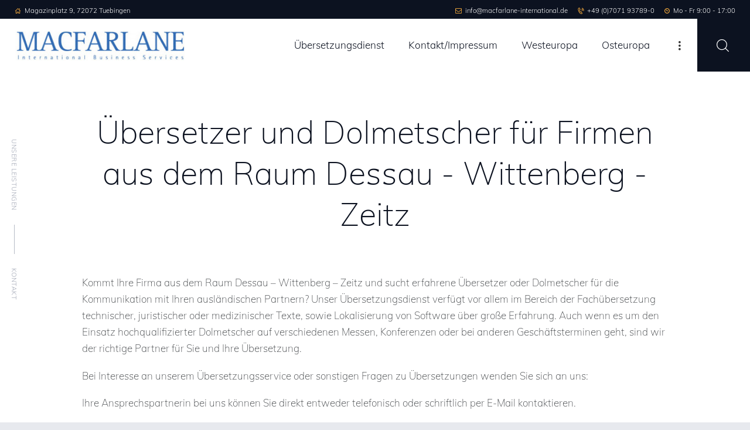

--- FILE ---
content_type: text/html; charset=UTF-8
request_url: https://www.macfarlane-international.de/uebersetzungsbuero-dessau/
body_size: 31370
content:
<!DOCTYPE html>
<html lang="de" class="no-js scheme_default">
<head>
<meta charset="UTF-8">
<meta name="viewport" content="width=device-width, initial-scale=1, maximum-scale=1">
<meta name="format-detection" content="telephone=no">
<link rel="profile" href="//gmpg.org/xfn/11">
<link rel="pingback" href="https://www.macfarlane-international.de/xmlrpc.php">
<meta name='robots' content='index, follow, max-image-preview:large, max-snippet:-1, max-video-preview:-1' />
<style>img:is([sizes="auto" i], [sizes^="auto," i]) { contain-intrinsic-size: 3000px 1500px }</style>
<!-- This site is optimized with the Yoast SEO plugin v25.2 - https://yoast.com/wordpress/plugins/seo/ -->
<title>Übersetzungsbüro Dessau Wittenberg Zeitz. Übersetzungen. Übersetzer übersetzen. Dolmetscher. Übersetzung.</title>
<meta name="description" content="Übersetzungsbüro Dessau Wittenberg Zeitz. Übersetzungen. Übersetzer übersetzen. Dolmetscher. Übersetzung." />
<link rel="canonical" href="https://www.macfarlane-international.de/uebersetzungsbuero-dessau/" />
<meta property="og:locale" content="de_DE" />
<meta property="og:type" content="article" />
<meta property="og:title" content="Übersetzungsbüro Dessau Wittenberg Zeitz. Übersetzungen. Übersetzer übersetzen. Dolmetscher. Übersetzung." />
<meta property="og:description" content="Übersetzungsbüro Dessau Wittenberg Zeitz. Übersetzungen. Übersetzer übersetzen. Dolmetscher. Übersetzung." />
<meta property="og:url" content="https://www.macfarlane-international.de/uebersetzungsbuero-dessau/" />
<meta property="og:site_name" content="Macfarlane International Business Services" />
<meta property="article:modified_time" content="2022-02-08T10:05:43+00:00" />
<meta name="twitter:card" content="summary_large_image" />
<meta name="twitter:label1" content="Geschätzte Lesezeit" />
<meta name="twitter:data1" content="7 Minuten" />
<script type="application/ld+json" class="yoast-schema-graph">{"@context":"https://schema.org","@graph":[{"@type":"WebPage","@id":"https://www.macfarlane-international.de/uebersetzungsbuero-dessau/","url":"https://www.macfarlane-international.de/uebersetzungsbuero-dessau/","name":"Übersetzungsbüro Dessau Wittenberg Zeitz. Übersetzungen. Übersetzer übersetzen. Dolmetscher. Übersetzung.","isPartOf":{"@id":"https://www.macfarlane-international.de/#website"},"datePublished":"2020-02-28T18:53:14+00:00","dateModified":"2022-02-08T10:05:43+00:00","description":"Übersetzungsbüro Dessau Wittenberg Zeitz. Übersetzungen. Übersetzer übersetzen. Dolmetscher. Übersetzung.","breadcrumb":{"@id":"https://www.macfarlane-international.de/uebersetzungsbuero-dessau/#breadcrumb"},"inLanguage":"de","potentialAction":[{"@type":"ReadAction","target":["https://www.macfarlane-international.de/uebersetzungsbuero-dessau/"]}]},{"@type":"BreadcrumbList","@id":"https://www.macfarlane-international.de/uebersetzungsbuero-dessau/#breadcrumb","itemListElement":[{"@type":"ListItem","position":1,"name":"Startseite","item":"https://www.macfarlane-international.de/"},{"@type":"ListItem","position":2,"name":"Dessau Übersetzungsbüro"}]},{"@type":"WebSite","@id":"https://www.macfarlane-international.de/#website","url":"https://www.macfarlane-international.de/","name":"Macfarlane International Business Services","description":"Ihr Partner für Sprachendienste","publisher":{"@id":"https://www.macfarlane-international.de/#organization"},"potentialAction":[{"@type":"SearchAction","target":{"@type":"EntryPoint","urlTemplate":"https://www.macfarlane-international.de/?s={search_term_string}"},"query-input":{"@type":"PropertyValueSpecification","valueRequired":true,"valueName":"search_term_string"}}],"inLanguage":"de"},{"@type":"Organization","@id":"https://www.macfarlane-international.de/#organization","name":"Macfarlane International Business Services","url":"https://www.macfarlane-international.de/","logo":{"@type":"ImageObject","inLanguage":"de","@id":"https://www.macfarlane-international.de/#/schema/logo/image/","url":"https://www.macfarlane-international.de/wp-content/uploads/2018/09/logo.jpg","contentUrl":"https://www.macfarlane-international.de/wp-content/uploads/2018/09/logo.jpg","width":304,"height":54,"caption":"Macfarlane International Business Services"},"image":{"@id":"https://www.macfarlane-international.de/#/schema/logo/image/"}}]}</script>
<!-- / Yoast SEO plugin. -->
<link rel='dns-prefetch' href='//www.macfarlane-international.de' />
<link rel="alternate" type="application/rss+xml" title="Macfarlane International Business Services &raquo; Feed" href="https://www.macfarlane-international.de/feed/" />
<link rel="alternate" type="application/rss+xml" title="Macfarlane International Business Services &raquo; Kommentar-Feed" href="https://www.macfarlane-international.de/comments/feed/" />
<script type="text/javascript">
/* <![CDATA[ */
window._wpemojiSettings = {"baseUrl":"https:\/\/s.w.org\/images\/core\/emoji\/15.1.0\/72x72\/","ext":".png","svgUrl":"https:\/\/s.w.org\/images\/core\/emoji\/15.1.0\/svg\/","svgExt":".svg","source":{"concatemoji":"https:\/\/www.macfarlane-international.de\/wp-includes\/js\/wp-emoji-release.min.js?ver=6.8.1"}};
/*! This file is auto-generated */
!function(i,n){var o,s,e;function c(e){try{var t={supportTests:e,timestamp:(new Date).valueOf()};sessionStorage.setItem(o,JSON.stringify(t))}catch(e){}}function p(e,t,n){e.clearRect(0,0,e.canvas.width,e.canvas.height),e.fillText(t,0,0);var t=new Uint32Array(e.getImageData(0,0,e.canvas.width,e.canvas.height).data),r=(e.clearRect(0,0,e.canvas.width,e.canvas.height),e.fillText(n,0,0),new Uint32Array(e.getImageData(0,0,e.canvas.width,e.canvas.height).data));return t.every(function(e,t){return e===r[t]})}function u(e,t,n){switch(t){case"flag":return n(e,"\ud83c\udff3\ufe0f\u200d\u26a7\ufe0f","\ud83c\udff3\ufe0f\u200b\u26a7\ufe0f")?!1:!n(e,"\ud83c\uddfa\ud83c\uddf3","\ud83c\uddfa\u200b\ud83c\uddf3")&&!n(e,"\ud83c\udff4\udb40\udc67\udb40\udc62\udb40\udc65\udb40\udc6e\udb40\udc67\udb40\udc7f","\ud83c\udff4\u200b\udb40\udc67\u200b\udb40\udc62\u200b\udb40\udc65\u200b\udb40\udc6e\u200b\udb40\udc67\u200b\udb40\udc7f");case"emoji":return!n(e,"\ud83d\udc26\u200d\ud83d\udd25","\ud83d\udc26\u200b\ud83d\udd25")}return!1}function f(e,t,n){var r="undefined"!=typeof WorkerGlobalScope&&self instanceof WorkerGlobalScope?new OffscreenCanvas(300,150):i.createElement("canvas"),a=r.getContext("2d",{willReadFrequently:!0}),o=(a.textBaseline="top",a.font="600 32px Arial",{});return e.forEach(function(e){o[e]=t(a,e,n)}),o}function t(e){var t=i.createElement("script");t.src=e,t.defer=!0,i.head.appendChild(t)}"undefined"!=typeof Promise&&(o="wpEmojiSettingsSupports",s=["flag","emoji"],n.supports={everything:!0,everythingExceptFlag:!0},e=new Promise(function(e){i.addEventListener("DOMContentLoaded",e,{once:!0})}),new Promise(function(t){var n=function(){try{var e=JSON.parse(sessionStorage.getItem(o));if("object"==typeof e&&"number"==typeof e.timestamp&&(new Date).valueOf()<e.timestamp+604800&&"object"==typeof e.supportTests)return e.supportTests}catch(e){}return null}();if(!n){if("undefined"!=typeof Worker&&"undefined"!=typeof OffscreenCanvas&&"undefined"!=typeof URL&&URL.createObjectURL&&"undefined"!=typeof Blob)try{var e="postMessage("+f.toString()+"("+[JSON.stringify(s),u.toString(),p.toString()].join(",")+"));",r=new Blob([e],{type:"text/javascript"}),a=new Worker(URL.createObjectURL(r),{name:"wpTestEmojiSupports"});return void(a.onmessage=function(e){c(n=e.data),a.terminate(),t(n)})}catch(e){}c(n=f(s,u,p))}t(n)}).then(function(e){for(var t in e)n.supports[t]=e[t],n.supports.everything=n.supports.everything&&n.supports[t],"flag"!==t&&(n.supports.everythingExceptFlag=n.supports.everythingExceptFlag&&n.supports[t]);n.supports.everythingExceptFlag=n.supports.everythingExceptFlag&&!n.supports.flag,n.DOMReady=!1,n.readyCallback=function(){n.DOMReady=!0}}).then(function(){return e}).then(function(){var e;n.supports.everything||(n.readyCallback(),(e=n.source||{}).concatemoji?t(e.concatemoji):e.wpemoji&&e.twemoji&&(t(e.twemoji),t(e.wpemoji)))}))}((window,document),window._wpemojiSettings);
/* ]]> */
</script>
<link property="stylesheet" rel='stylesheet' id='vc_extensions_cqbundle_adminicon-css' href='//www.macfarlane-international.de/wp-content/cache/wpfc-minified/lavr9zwo/caqdw.css' type='text/css' media='all' />
<style id='wp-emoji-styles-inline-css' type='text/css'>
img.wp-smiley, img.emoji {
display: inline !important;
border: none !important;
box-shadow: none !important;
height: 1em !important;
width: 1em !important;
margin: 0 0.07em !important;
vertical-align: -0.1em !important;
background: none !important;
padding: 0 !important;
}
</style>
<link property="stylesheet" rel='stylesheet' id='wp-block-library-css' href='//www.macfarlane-international.de/wp-content/cache/wpfc-minified/fdlszoqf/caqdw.css' type='text/css' media='all' />
<style id='classic-theme-styles-inline-css' type='text/css'>
/*! This file is auto-generated */
.wp-block-button__link{color:#fff;background-color:#32373c;border-radius:9999px;box-shadow:none;text-decoration:none;padding:calc(.667em + 2px) calc(1.333em + 2px);font-size:1.125em}.wp-block-file__button{background:#32373c;color:#fff;text-decoration:none}
</style>
<style id='global-styles-inline-css' type='text/css'>
:root{--wp--preset--aspect-ratio--square: 1;--wp--preset--aspect-ratio--4-3: 4/3;--wp--preset--aspect-ratio--3-4: 3/4;--wp--preset--aspect-ratio--3-2: 3/2;--wp--preset--aspect-ratio--2-3: 2/3;--wp--preset--aspect-ratio--16-9: 16/9;--wp--preset--aspect-ratio--9-16: 9/16;--wp--preset--color--black: #000000;--wp--preset--color--cyan-bluish-gray: #abb8c3;--wp--preset--color--white: #ffffff;--wp--preset--color--pale-pink: #f78da7;--wp--preset--color--vivid-red: #cf2e2e;--wp--preset--color--luminous-vivid-orange: #ff6900;--wp--preset--color--luminous-vivid-amber: #fcb900;--wp--preset--color--light-green-cyan: #7bdcb5;--wp--preset--color--vivid-green-cyan: #00d084;--wp--preset--color--pale-cyan-blue: #8ed1fc;--wp--preset--color--vivid-cyan-blue: #0693e3;--wp--preset--color--vivid-purple: #9b51e0;--wp--preset--gradient--vivid-cyan-blue-to-vivid-purple: linear-gradient(135deg,rgba(6,147,227,1) 0%,rgb(155,81,224) 100%);--wp--preset--gradient--light-green-cyan-to-vivid-green-cyan: linear-gradient(135deg,rgb(122,220,180) 0%,rgb(0,208,130) 100%);--wp--preset--gradient--luminous-vivid-amber-to-luminous-vivid-orange: linear-gradient(135deg,rgba(252,185,0,1) 0%,rgba(255,105,0,1) 100%);--wp--preset--gradient--luminous-vivid-orange-to-vivid-red: linear-gradient(135deg,rgba(255,105,0,1) 0%,rgb(207,46,46) 100%);--wp--preset--gradient--very-light-gray-to-cyan-bluish-gray: linear-gradient(135deg,rgb(238,238,238) 0%,rgb(169,184,195) 100%);--wp--preset--gradient--cool-to-warm-spectrum: linear-gradient(135deg,rgb(74,234,220) 0%,rgb(151,120,209) 20%,rgb(207,42,186) 40%,rgb(238,44,130) 60%,rgb(251,105,98) 80%,rgb(254,248,76) 100%);--wp--preset--gradient--blush-light-purple: linear-gradient(135deg,rgb(255,206,236) 0%,rgb(152,150,240) 100%);--wp--preset--gradient--blush-bordeaux: linear-gradient(135deg,rgb(254,205,165) 0%,rgb(254,45,45) 50%,rgb(107,0,62) 100%);--wp--preset--gradient--luminous-dusk: linear-gradient(135deg,rgb(255,203,112) 0%,rgb(199,81,192) 50%,rgb(65,88,208) 100%);--wp--preset--gradient--pale-ocean: linear-gradient(135deg,rgb(255,245,203) 0%,rgb(182,227,212) 50%,rgb(51,167,181) 100%);--wp--preset--gradient--electric-grass: linear-gradient(135deg,rgb(202,248,128) 0%,rgb(113,206,126) 100%);--wp--preset--gradient--midnight: linear-gradient(135deg,rgb(2,3,129) 0%,rgb(40,116,252) 100%);--wp--preset--font-size--small: 13px;--wp--preset--font-size--medium: 20px;--wp--preset--font-size--large: 36px;--wp--preset--font-size--x-large: 42px;--wp--preset--spacing--20: 0.44rem;--wp--preset--spacing--30: 0.67rem;--wp--preset--spacing--40: 1rem;--wp--preset--spacing--50: 1.5rem;--wp--preset--spacing--60: 2.25rem;--wp--preset--spacing--70: 3.38rem;--wp--preset--spacing--80: 5.06rem;--wp--preset--shadow--natural: 6px 6px 9px rgba(0, 0, 0, 0.2);--wp--preset--shadow--deep: 12px 12px 50px rgba(0, 0, 0, 0.4);--wp--preset--shadow--sharp: 6px 6px 0px rgba(0, 0, 0, 0.2);--wp--preset--shadow--outlined: 6px 6px 0px -3px rgba(255, 255, 255, 1), 6px 6px rgba(0, 0, 0, 1);--wp--preset--shadow--crisp: 6px 6px 0px rgba(0, 0, 0, 1);}:where(.is-layout-flex){gap: 0.5em;}:where(.is-layout-grid){gap: 0.5em;}body .is-layout-flex{display: flex;}.is-layout-flex{flex-wrap: wrap;align-items: center;}.is-layout-flex > :is(*, div){margin: 0;}body .is-layout-grid{display: grid;}.is-layout-grid > :is(*, div){margin: 0;}:where(.wp-block-columns.is-layout-flex){gap: 2em;}:where(.wp-block-columns.is-layout-grid){gap: 2em;}:where(.wp-block-post-template.is-layout-flex){gap: 1.25em;}:where(.wp-block-post-template.is-layout-grid){gap: 1.25em;}.has-black-color{color: var(--wp--preset--color--black) !important;}.has-cyan-bluish-gray-color{color: var(--wp--preset--color--cyan-bluish-gray) !important;}.has-white-color{color: var(--wp--preset--color--white) !important;}.has-pale-pink-color{color: var(--wp--preset--color--pale-pink) !important;}.has-vivid-red-color{color: var(--wp--preset--color--vivid-red) !important;}.has-luminous-vivid-orange-color{color: var(--wp--preset--color--luminous-vivid-orange) !important;}.has-luminous-vivid-amber-color{color: var(--wp--preset--color--luminous-vivid-amber) !important;}.has-light-green-cyan-color{color: var(--wp--preset--color--light-green-cyan) !important;}.has-vivid-green-cyan-color{color: var(--wp--preset--color--vivid-green-cyan) !important;}.has-pale-cyan-blue-color{color: var(--wp--preset--color--pale-cyan-blue) !important;}.has-vivid-cyan-blue-color{color: var(--wp--preset--color--vivid-cyan-blue) !important;}.has-vivid-purple-color{color: var(--wp--preset--color--vivid-purple) !important;}.has-black-background-color{background-color: var(--wp--preset--color--black) !important;}.has-cyan-bluish-gray-background-color{background-color: var(--wp--preset--color--cyan-bluish-gray) !important;}.has-white-background-color{background-color: var(--wp--preset--color--white) !important;}.has-pale-pink-background-color{background-color: var(--wp--preset--color--pale-pink) !important;}.has-vivid-red-background-color{background-color: var(--wp--preset--color--vivid-red) !important;}.has-luminous-vivid-orange-background-color{background-color: var(--wp--preset--color--luminous-vivid-orange) !important;}.has-luminous-vivid-amber-background-color{background-color: var(--wp--preset--color--luminous-vivid-amber) !important;}.has-light-green-cyan-background-color{background-color: var(--wp--preset--color--light-green-cyan) !important;}.has-vivid-green-cyan-background-color{background-color: var(--wp--preset--color--vivid-green-cyan) !important;}.has-pale-cyan-blue-background-color{background-color: var(--wp--preset--color--pale-cyan-blue) !important;}.has-vivid-cyan-blue-background-color{background-color: var(--wp--preset--color--vivid-cyan-blue) !important;}.has-vivid-purple-background-color{background-color: var(--wp--preset--color--vivid-purple) !important;}.has-black-border-color{border-color: var(--wp--preset--color--black) !important;}.has-cyan-bluish-gray-border-color{border-color: var(--wp--preset--color--cyan-bluish-gray) !important;}.has-white-border-color{border-color: var(--wp--preset--color--white) !important;}.has-pale-pink-border-color{border-color: var(--wp--preset--color--pale-pink) !important;}.has-vivid-red-border-color{border-color: var(--wp--preset--color--vivid-red) !important;}.has-luminous-vivid-orange-border-color{border-color: var(--wp--preset--color--luminous-vivid-orange) !important;}.has-luminous-vivid-amber-border-color{border-color: var(--wp--preset--color--luminous-vivid-amber) !important;}.has-light-green-cyan-border-color{border-color: var(--wp--preset--color--light-green-cyan) !important;}.has-vivid-green-cyan-border-color{border-color: var(--wp--preset--color--vivid-green-cyan) !important;}.has-pale-cyan-blue-border-color{border-color: var(--wp--preset--color--pale-cyan-blue) !important;}.has-vivid-cyan-blue-border-color{border-color: var(--wp--preset--color--vivid-cyan-blue) !important;}.has-vivid-purple-border-color{border-color: var(--wp--preset--color--vivid-purple) !important;}.has-vivid-cyan-blue-to-vivid-purple-gradient-background{background: var(--wp--preset--gradient--vivid-cyan-blue-to-vivid-purple) !important;}.has-light-green-cyan-to-vivid-green-cyan-gradient-background{background: var(--wp--preset--gradient--light-green-cyan-to-vivid-green-cyan) !important;}.has-luminous-vivid-amber-to-luminous-vivid-orange-gradient-background{background: var(--wp--preset--gradient--luminous-vivid-amber-to-luminous-vivid-orange) !important;}.has-luminous-vivid-orange-to-vivid-red-gradient-background{background: var(--wp--preset--gradient--luminous-vivid-orange-to-vivid-red) !important;}.has-very-light-gray-to-cyan-bluish-gray-gradient-background{background: var(--wp--preset--gradient--very-light-gray-to-cyan-bluish-gray) !important;}.has-cool-to-warm-spectrum-gradient-background{background: var(--wp--preset--gradient--cool-to-warm-spectrum) !important;}.has-blush-light-purple-gradient-background{background: var(--wp--preset--gradient--blush-light-purple) !important;}.has-blush-bordeaux-gradient-background{background: var(--wp--preset--gradient--blush-bordeaux) !important;}.has-luminous-dusk-gradient-background{background: var(--wp--preset--gradient--luminous-dusk) !important;}.has-pale-ocean-gradient-background{background: var(--wp--preset--gradient--pale-ocean) !important;}.has-electric-grass-gradient-background{background: var(--wp--preset--gradient--electric-grass) !important;}.has-midnight-gradient-background{background: var(--wp--preset--gradient--midnight) !important;}.has-small-font-size{font-size: var(--wp--preset--font-size--small) !important;}.has-medium-font-size{font-size: var(--wp--preset--font-size--medium) !important;}.has-large-font-size{font-size: var(--wp--preset--font-size--large) !important;}.has-x-large-font-size{font-size: var(--wp--preset--font-size--x-large) !important;}
:where(.wp-block-post-template.is-layout-flex){gap: 1.25em;}:where(.wp-block-post-template.is-layout-grid){gap: 1.25em;}
:where(.wp-block-columns.is-layout-flex){gap: 2em;}:where(.wp-block-columns.is-layout-grid){gap: 2em;}
:root :where(.wp-block-pullquote){font-size: 1.5em;line-height: 1.6;}
</style>
<link property="stylesheet" rel='stylesheet' id='contact-form-7-css' href='//www.macfarlane-international.de/wp-content/cache/wpfc-minified/8mkt8pkx/caqdw.css' type='text/css' media='all' />
<link property="stylesheet" rel='stylesheet' id='sr7css-css' href='//www.macfarlane-international.de/wp-content/cache/wpfc-minified/9ly4ldx0/caqdw.css' type='text/css' media='all' />
<link property="stylesheet" rel='stylesheet' id='trx_addons-icons-css' href='//www.macfarlane-international.de/wp-content/cache/wpfc-minified/1f5x00k5/caqdw.css' type='text/css' media='all' />
<link property="stylesheet" rel='stylesheet' id='swiperslider-css' href='//www.macfarlane-international.de/wp-content/cache/wpfc-minified/esb6hbi4/caqdw.css' type='text/css' media='all' />
<link property="stylesheet" rel='stylesheet' id='magnific-popup-css' href='//www.macfarlane-international.de/wp-content/cache/wpfc-minified/fs6u89la/caqdw.css' type='text/css' media='all' />
<link property="stylesheet" rel='stylesheet' id='trx_addons-css' href='//www.macfarlane-international.de/wp-content/cache/wpfc-minified/87uc5cg7/caqdw.css' type='text/css' media='all' />
<link property="stylesheet" rel='stylesheet' id='trx_addons-animation-css' href='//www.macfarlane-international.de/wp-content/cache/wpfc-minified/1d0fbpen/caqdw.css' type='text/css' media='all' />
<link property="stylesheet" rel='stylesheet' id='prolingua-parent-style-css' href='//www.macfarlane-international.de/wp-content/cache/wpfc-minified/96ooqc2l/caqdw.css' type='text/css' media='all' />
<link property="stylesheet" rel='stylesheet' id='js_composer_front-css' href='//www.macfarlane-international.de/wp-content/cache/wpfc-minified/fs6h3ife/caqdw.css' type='text/css' media='all' />
<link property="stylesheet" rel='stylesheet' id='prolingua-font-Montserrat-css' href='//www.macfarlane-international.de/wp-content/cache/wpfc-minified/g1mhvp5v/caqdw.css' type='text/css' media='all' />
<link property="stylesheet" rel='stylesheet' id='fontello-icons-css' href='//www.macfarlane-international.de/wp-content/cache/wpfc-minified/8w2p7xob/caqdw.css' type='text/css' media='all' />
<link property="stylesheet" rel='stylesheet' id='prolingua-main-css' href='//www.macfarlane-international.de/wp-content/cache/wpfc-minified/96ooqc2l/caqdw.css' type='text/css' media='all' />
<link property="stylesheet" rel='stylesheet' id='prolingua-styles-css' href='//www.macfarlane-international.de/wp-content/cache/wpfc-minified/k97za7y8/caqdw.css' type='text/css' media='all' />
<link property="stylesheet" rel='stylesheet' id='prolingua-colors-css' href='//www.macfarlane-international.de/wp-content/cache/wpfc-minified/fu092fap/caqdw.css' type='text/css' media='all' />
<link property="stylesheet" rel='stylesheet' id='mediaelement-css' href='//www.macfarlane-international.de/wp-content/cache/wpfc-minified/lyfg2g1r/caqdw.css' type='text/css' media='all' />
<link property="stylesheet" rel='stylesheet' id='wp-mediaelement-css' href='//www.macfarlane-international.de/wp-content/cache/wpfc-minified/8980j5uk/caqdw.css' type='text/css' media='all' />
<link property="stylesheet" rel='stylesheet' id='prolingua-child-css' href='//www.macfarlane-international.de/wp-content/cache/wpfc-minified/deapnmjc/caqdw.css' type='text/css' media='all' />
<link property="stylesheet" rel='stylesheet' id='prolingua-responsive-css' href='//www.macfarlane-international.de/wp-content/cache/wpfc-minified/q695cpns/caqdw.css' type='text/css' media='all' />
<script type="text/javascript" src="//www.macfarlane-international.de/wp-content/plugins/revslider/public/js/libs/tptools.js?ver=6.7.25" id="tp-tools-js" async="async" data-wp-strategy="async"></script>
<script type="text/javascript" src="//www.macfarlane-international.de/wp-content/plugins/revslider/public/js/sr7.js?ver=6.7.25" id="sr7-js" async="async" data-wp-strategy="async"></script>
<script type="text/javascript" src="https://www.macfarlane-international.de/wp-includes/js/jquery/jquery.min.js?ver=3.7.1" id="jquery-core-js"></script>
<script type="text/javascript" src="https://www.macfarlane-international.de/wp-includes/js/jquery/jquery-migrate.min.js?ver=3.4.1" id="jquery-migrate-js"></script>
<script></script><link rel="https://api.w.org/" href="https://www.macfarlane-international.de/wp-json/" /><link rel="alternate" title="JSON" type="application/json" href="https://www.macfarlane-international.de/wp-json/wp/v2/pages/3927" /><link rel="EditURI" type="application/rsd+xml" title="RSD" href="https://www.macfarlane-international.de/xmlrpc.php?rsd" />
<meta name="generator" content="WordPress 6.8.1" />
<link rel='shortlink' href='https://www.macfarlane-international.de/?p=3927' />
<link rel="alternate" title="oEmbed (JSON)" type="application/json+oembed" href="https://www.macfarlane-international.de/wp-json/oembed/1.0/embed?url=https%3A%2F%2Fwww.macfarlane-international.de%2Fuebersetzungsbuero-dessau%2F" />
<link rel="alternate" title="oEmbed (XML)" type="text/xml+oembed" href="https://www.macfarlane-international.de/wp-json/oembed/1.0/embed?url=https%3A%2F%2Fwww.macfarlane-international.de%2Fuebersetzungsbuero-dessau%2F&#038;format=xml" />
<style type="text/css">.recentcomments a{display:inline !important;padding:0 !important;margin:0 !important;}</style><meta name="generator" content="Powered by WPBakery Page Builder - drag and drop page builder for WordPress."/>
<style type="text/css">.broken_link, a.broken_link {
text-decoration: line-through;
}</style><style type="text/css" id="custom-background-css">
body.custom-background { background-color: #e7e9ee; }
</style>
<meta name="generator" content="Powered by Slider Revolution 6.7.25 - responsive, Mobile-Friendly Slider Plugin for WordPress with comfortable drag and drop interface." />
<link rel="icon" href="https://www.macfarlane-international.de/wp-content/uploads/2018/09/logo-M.jpg" sizes="32x32" />
<link rel="icon" href="https://www.macfarlane-international.de/wp-content/uploads/2018/09/logo-M.jpg" sizes="192x192" />
<link rel="apple-touch-icon" href="https://www.macfarlane-international.de/wp-content/uploads/2018/09/logo-M.jpg" />
<meta name="msapplication-TileImage" content="https://www.macfarlane-international.de/wp-content/uploads/2018/09/logo-M.jpg" />
<script>
window._tpt			??= {};
window.SR7			??= {};
_tpt.R				??= {};
_tpt.R.fonts		??= {};
_tpt.R.fonts.customFonts??= {};
SR7.devMode			=  false;
SR7.F 				??= {};
SR7.G				??= {};
SR7.LIB				??= {};
SR7.E				??= {};
SR7.E.gAddons		??= {};
SR7.E.php 			??= {};
SR7.E.nonce			= 'e041b22777';
SR7.E.ajaxurl		= 'https://www.macfarlane-international.de/wp-admin/admin-ajax.php';
SR7.E.resturl		= 'https://www.macfarlane-international.de/wp-json/';
SR7.E.slug_path		= 'revslider/revslider.php';
SR7.E.slug			= 'revslider';
SR7.E.plugin_url	= 'https://www.macfarlane-international.de/wp-content/plugins/revslider/';
SR7.E.wp_plugin_url = 'https://www.macfarlane-international.de/wp-content/plugins/';
SR7.E.revision		= '6.7.25';
SR7.E.fontBaseUrl	= '';
SR7.G.breakPoints 	= [1240,1024,778,480];
SR7.E.modules 		= ['module','page','slide','layer','draw','animate','srtools','canvas','defaults','carousel','navigation','media','modifiers','migration'];
SR7.E.libs 			= ['WEBGL'];
SR7.E.css 			= ['csslp','cssbtns','cssfilters','cssnav','cssmedia'];
SR7.E.resources		= {};
SR7.JSON			??= {};
/*! Slider Revolution 7.0 - Page Processor */
!function(){"use strict";window.SR7??={},window._tpt??={},SR7.version="Slider Revolution 6.7.16",_tpt.getWinDim=function(t){_tpt.screenHeightWithUrlBar??=window.innerHeight;let e=SR7.F?.modal?.visible&&SR7.M[SR7.F.module.getIdByAlias(SR7.F.modal.requested)];_tpt.scrollBar=window.innerWidth!==document.documentElement.clientWidth||e&&window.innerWidth!==e.c.module.clientWidth,_tpt.winW=window.innerWidth-(_tpt.scrollBar||"prepare"==t?_tpt.scrollBarW??_tpt.mesureScrollBar():0),_tpt.winH=window.innerHeight,_tpt.winWAll=document.documentElement.clientWidth},_tpt.getResponsiveLevel=function(t,e){SR7.M[e];return _tpt.closestGE(t,_tpt.winWAll)},_tpt.mesureScrollBar=function(){let t=document.createElement("div");return t.className="RSscrollbar-measure",t.style.width="100px",t.style.height="100px",t.style.overflow="scroll",t.style.position="absolute",t.style.top="-9999px",document.body.appendChild(t),_tpt.scrollBarW=t.offsetWidth-t.clientWidth,document.body.removeChild(t),_tpt.scrollBarW},_tpt.loadCSS=async function(t,e,s){return s?_tpt.R.fonts.required[e].status=1:(_tpt.R[e]??={},_tpt.R[e].status=1),new Promise(((n,i)=>{if(_tpt.isStylesheetLoaded(t))s?_tpt.R.fonts.required[e].status=2:_tpt.R[e].status=2,n();else{const o=document.createElement("link");o.rel="stylesheet";let l="text",r="css";o["type"]=l+"/"+r,o.href=t,o.onload=()=>{s?_tpt.R.fonts.required[e].status=2:_tpt.R[e].status=2,n()},o.onerror=()=>{s?_tpt.R.fonts.required[e].status=3:_tpt.R[e].status=3,i(new Error(`Failed to load CSS: ${t}`))},document.head.appendChild(o)}}))},_tpt.addContainer=function(t){const{tag:e="div",id:s,class:n,datas:i,textContent:o,iHTML:l}=t,r=document.createElement(e);if(s&&""!==s&&(r.id=s),n&&""!==n&&(r.className=n),i)for(const[t,e]of Object.entries(i))"style"==t?r.style.cssText=e:r.setAttribute(`data-${t}`,e);return o&&(r.textContent=o),l&&(r.innerHTML=l),r},_tpt.collector=function(){return{fragment:new DocumentFragment,add(t){var e=_tpt.addContainer(t);return this.fragment.appendChild(e),e},append(t){t.appendChild(this.fragment)}}},_tpt.isStylesheetLoaded=function(t){let e=t.split("?")[0];return Array.from(document.querySelectorAll('link[rel="stylesheet"], link[rel="preload"]')).some((t=>t.href.split("?")[0]===e))},_tpt.preloader={requests:new Map,preloaderTemplates:new Map,show:function(t,e){if(!e||!t)return;const{type:s,color:n}=e;if(s<0||"off"==s)return;const i=`preloader_${s}`;let o=this.preloaderTemplates.get(i);o||(o=this.build(s,n),this.preloaderTemplates.set(i,o)),this.requests.has(t)||this.requests.set(t,{count:0});const l=this.requests.get(t);clearTimeout(l.timer),l.count++,1===l.count&&(l.timer=setTimeout((()=>{l.preloaderClone=o.cloneNode(!0),l.anim&&l.anim.kill(),void 0!==_tpt.gsap?l.anim=_tpt.gsap.fromTo(l.preloaderClone,1,{opacity:0},{opacity:1}):l.preloaderClone.classList.add("sr7-fade-in"),t.appendChild(l.preloaderClone)}),150))},hide:function(t){if(!this.requests.has(t))return;const e=this.requests.get(t);e.count--,e.count<0&&(e.count=0),e.anim&&e.anim.kill(),0===e.count&&(clearTimeout(e.timer),e.preloaderClone&&(e.preloaderClone.classList.remove("sr7-fade-in"),e.anim=_tpt.gsap.to(e.preloaderClone,.3,{opacity:0,onComplete:function(){e.preloaderClone.remove()}})))},state:function(t){if(!this.requests.has(t))return!1;return this.requests.get(t).count>0},build:(t,e="#ffffff",s="")=>{if(t<0||"off"===t)return null;const n=parseInt(t);if(t="prlt"+n,isNaN(n))return null;if(_tpt.loadCSS(SR7.E.plugin_url+"public/css/preloaders/t"+n+".css","preloader_"+t),isNaN(n)||n<6){const i=`background-color:${e}`,o=1===n||2==n?i:"",l=3===n||4==n?i:"",r=_tpt.collector();["dot1","dot2","bounce1","bounce2","bounce3"].forEach((t=>r.add({tag:"div",class:t,datas:{style:l}})));const d=_tpt.addContainer({tag:"sr7-prl",class:`${t} ${s}`,datas:{style:o}});return r.append(d),d}{let i={};if(7===n){let t;e.startsWith("#")?(t=e.replace("#",""),t=`rgba(${parseInt(t.substring(0,2),16)}, ${parseInt(t.substring(2,4),16)}, ${parseInt(t.substring(4,6),16)}, `):e.startsWith("rgb")&&(t=e.slice(e.indexOf("(")+1,e.lastIndexOf(")")).split(",").map((t=>t.trim())),t=`rgba(${t[0]}, ${t[1]}, ${t[2]}, `),t&&(i.style=`border-top-color: ${t}0.65); border-bottom-color: ${t}0.15); border-left-color: ${t}0.65); border-right-color: ${t}0.15)`)}else 12===n&&(i.style=`background:${e}`);const o=[10,0,4,2,5,9,0,4,4,2][n-6],l=_tpt.collector(),r=l.add({tag:"div",class:"sr7-prl-inner",datas:i});Array.from({length:o}).forEach((()=>r.appendChild(l.add({tag:"span",datas:{style:`background:${e}`}}))));const d=_tpt.addContainer({tag:"sr7-prl",class:`${t} ${s}`});return l.append(d),d}}},SR7.preLoader={show:(t,e)=>{"off"!==(SR7.M[t]?.settings?.pLoader?.type??"off")&&_tpt.preloader.show(e||SR7.M[t].c.module,SR7.M[t]?.settings?.pLoader??{color:"#fff",type:10})},hide:(t,e)=>{"off"!==(SR7.M[t]?.settings?.pLoader?.type??"off")&&_tpt.preloader.hide(e||SR7.M[t].c.module)},state:(t,e)=>_tpt.preloader.state(e||SR7.M[t].c.module)},_tpt.prepareModuleHeight=function(t){window.SR7.M??={},window.SR7.M[t.id]??={},"ignore"==t.googleFont&&(SR7.E.ignoreGoogleFont=!0);let e=window.SR7.M[t.id];if(null==_tpt.scrollBarW&&_tpt.mesureScrollBar(),e.c??={},e.states??={},e.settings??={},e.settings.size??={},t.fixed&&(e.settings.fixed=!0),e.c.module=document.getElementById(t.id),e.c.adjuster=e.c.module.getElementsByTagName("sr7-adjuster")[0],e.c.content=e.c.module.getElementsByTagName("sr7-content")[0],"carousel"==t.type&&(e.c.carousel=e.c.content.getElementsByTagName("sr7-carousel")[0]),null==e.c.module||null==e.c.module)return;t.plType&&t.plColor&&(e.settings.pLoader={type:t.plType,color:t.plColor}),void 0===t.plType||"off"===t.plType||SR7.preLoader.state(t.id)&&SR7.preLoader.state(t.id,e.c.module)||SR7.preLoader.show(t.id,e.c.module),_tpt.winW||_tpt.getWinDim("prepare"),_tpt.getWinDim();let s=""+e.c.module.dataset?.modal;"modal"==s||"true"==s||"undefined"!==s&&"false"!==s||(e.settings.size.fullWidth=t.size.fullWidth,e.LEV??=_tpt.getResponsiveLevel(window.SR7.G.breakPoints,t.id),t.vpt=_tpt.fillArray(t.vpt,5),e.settings.vPort=t.vpt[e.LEV],void 0!==t.el&&"720"==t.el[4]&&t.gh[4]!==t.el[4]&&"960"==t.el[3]&&t.gh[3]!==t.el[3]&&"768"==t.el[2]&&t.gh[2]!==t.el[2]&&delete t.el,e.settings.size.height=null==t.el||null==t.el[e.LEV]||0==t.el[e.LEV]||"auto"==t.el[e.LEV]?_tpt.fillArray(t.gh,5,-1):_tpt.fillArray(t.el,5,-1),e.settings.size.width=_tpt.fillArray(t.gw,5,-1),e.settings.size.minHeight=_tpt.fillArray(t.mh??[0],5,-1),e.cacheSize={fullWidth:e.settings.size?.fullWidth,fullHeight:e.settings.size?.fullHeight},void 0!==t.off&&(t.off?.t&&(e.settings.size.m??={})&&(e.settings.size.m.t=t.off.t),t.off?.b&&(e.settings.size.m??={})&&(e.settings.size.m.b=t.off.b),t.off?.l&&(e.settings.size.p??={})&&(e.settings.size.p.l=t.off.l),t.off?.r&&(e.settings.size.p??={})&&(e.settings.size.p.r=t.off.r),e.offsetPrepared=!0),_tpt.updatePMHeight(t.id,t,!0))},_tpt.updatePMHeight=(t,e,s)=>{let n=SR7.M[t];var i=n.settings.size.fullWidth?_tpt.winW:n.c.module.parentNode.offsetWidth;i=0===i||isNaN(i)?_tpt.winW:i;let o=n.settings.size.width[n.LEV]||n.settings.size.width[n.LEV++]||n.settings.size.width[n.LEV--]||i,l=n.settings.size.height[n.LEV]||n.settings.size.height[n.LEV++]||n.settings.size.height[n.LEV--]||0,r=n.settings.size.minHeight[n.LEV]||n.settings.size.minHeight[n.LEV++]||n.settings.size.minHeight[n.LEV--]||0;if(l="auto"==l?0:l,l=parseInt(l),"carousel"!==e.type&&(i-=parseInt(e.onw??0)||0),n.MP=!n.settings.size.fullWidth&&i<o||_tpt.winW<o?Math.min(1,i/o):1,e.size.fullScreen||e.size.fullHeight){let t=parseInt(e.fho)||0,s=(""+e.fho).indexOf("%")>-1;e.newh=_tpt.winH-(s?_tpt.winH*t/100:t)}else e.newh=n.MP*Math.max(l,r);if(e.newh+=(parseInt(e.onh??0)||0)+(parseInt(e.carousel?.pt)||0)+(parseInt(e.carousel?.pb)||0),void 0!==e.slideduration&&(e.newh=Math.max(e.newh,parseInt(e.slideduration)/3)),e.shdw&&_tpt.buildShadow(e.id,e),n.c.adjuster.style.height=e.newh+"px",n.c.module.style.height=e.newh+"px",n.c.content.style.height=e.newh+"px",n.states.heightPrepared=!0,n.dims??={},n.dims.moduleRect=n.c.module.getBoundingClientRect(),n.c.content.style.left="-"+n.dims.moduleRect.left+"px",!n.settings.size.fullWidth)return s&&requestAnimationFrame((()=>{i!==n.c.module.parentNode.offsetWidth&&_tpt.updatePMHeight(e.id,e)})),void _tpt.bgStyle(e.id,e,window.innerWidth==_tpt.winW,!0);_tpt.bgStyle(e.id,e,window.innerWidth==_tpt.winW,!0),requestAnimationFrame((function(){s&&requestAnimationFrame((()=>{i!==n.c.module.parentNode.offsetWidth&&_tpt.updatePMHeight(e.id,e)}))})),n.earlyResizerFunction||(n.earlyResizerFunction=function(){requestAnimationFrame((function(){_tpt.getWinDim(),_tpt.moduleDefaults(e.id,e),_tpt.updateSlideBg(t,!0)}))},window.addEventListener("resize",n.earlyResizerFunction))},_tpt.buildShadow=function(t,e){let s=SR7.M[t];null==s.c.shadow&&(s.c.shadow=document.createElement("sr7-module-shadow"),s.c.shadow.classList.add("sr7-shdw-"+e.shdw),s.c.content.appendChild(s.c.shadow))},_tpt.bgStyle=async(t,e,s,n,i)=>{const o=SR7.M[t];if((e=e??o.settings).fixed&&!o.c.module.classList.contains("sr7-top-fixed")&&(o.c.module.classList.add("sr7-top-fixed"),o.c.module.style.position="fixed",o.c.module.style.width="100%",o.c.module.style.top="0px",o.c.module.style.left="0px",o.c.module.style.pointerEvents="none",o.c.module.style.zIndex=5e3,o.c.content.style.pointerEvents="none"),null==o.c.bgcanvas){let t=document.createElement("sr7-module-bg"),l=!1;if("string"==typeof e?.bg?.color&&e?.bg?.color.includes("{"))if(_tpt.gradient&&_tpt.gsap)e.bg.color=_tpt.gradient.convert(e.bg.color);else try{let t=JSON.parse(e.bg.color);(t?.orig||t?.string)&&(e.bg.color=JSON.parse(e.bg.color))}catch(t){return}let r="string"==typeof e?.bg?.color?e?.bg?.color||"transparent":e?.bg?.color?.string??e?.bg?.color?.orig??e?.bg?.color?.color??"transparent";if(t.style["background"+(String(r).includes("grad")?"":"Color")]=r,("transparent"!==r||i)&&(l=!0),o.offsetPrepared&&(t.style.visibility="hidden"),e?.bg?.image?.src&&(t.style.backgroundImage=`url(${e?.bg?.image.src})`,t.style.backgroundSize=""==(e.bg.image?.size??"")?"cover":e.bg.image.size,t.style.backgroundPosition=e.bg.image.position,t.style.backgroundRepeat=""==e.bg.image.repeat||null==e.bg.image.repeat?"no-repeat":e.bg.image.repeat,l=!0),!l)return;o.c.bgcanvas=t,e.size.fullWidth?t.style.width=_tpt.winW-(s&&_tpt.winH<document.body.offsetHeight?_tpt.scrollBarW:0)+"px":n&&(t.style.width=o.c.module.offsetWidth+"px"),e.sbt?.use?o.c.content.appendChild(o.c.bgcanvas):o.c.module.appendChild(o.c.bgcanvas)}o.c.bgcanvas.style.height=void 0!==e.newh?e.newh+"px":("carousel"==e.type?o.dims.module.h:o.dims.content.h)+"px",o.c.bgcanvas.style.left=!s&&e.sbt?.use||o.c.bgcanvas.closest("SR7-CONTENT")?"0px":"-"+(o?.dims?.moduleRect?.left??0)+"px"},_tpt.updateSlideBg=function(t,e){const s=SR7.M[t];let n=s.settings;s?.c?.bgcanvas&&(n.size.fullWidth?s.c.bgcanvas.style.width=_tpt.winW-(e&&_tpt.winH<document.body.offsetHeight?_tpt.scrollBarW:0)+"px":preparing&&(s.c.bgcanvas.style.width=s.c.module.offsetWidth+"px"))},_tpt.moduleDefaults=(t,e)=>{let s=SR7.M[t];null!=s&&null!=s.c&&null!=s.c.module&&(s.dims??={},s.dims.moduleRect=s.c.module.getBoundingClientRect(),s.c.content.style.left="-"+s.dims.moduleRect.left+"px",s.c.content.style.width=_tpt.winW-_tpt.scrollBarW+"px","carousel"==e.type&&(s.c.module.style.overflow="visible"),_tpt.bgStyle(t,e,window.innerWidth==_tpt.winW))},_tpt.getOffset=t=>{var e=t.getBoundingClientRect(),s=window.pageXOffset||document.documentElement.scrollLeft,n=window.pageYOffset||document.documentElement.scrollTop;return{top:e.top+n,left:e.left+s}},_tpt.fillArray=function(t,e){let s,n;t=Array.isArray(t)?t:[t];let i=Array(e),o=t.length;for(n=0;n<t.length;n++)i[n+(e-o)]=t[n],null==s&&"#"!==t[n]&&(s=t[n]);for(let t=0;t<e;t++)void 0!==i[t]&&"#"!=i[t]||(i[t]=s),s=i[t];return i},_tpt.closestGE=function(t,e){let s=Number.MAX_VALUE,n=-1;for(let i=0;i<t.length;i++)t[i]-1>=e&&t[i]-1-e<s&&(s=t[i]-1-e,n=i);return++n}}();</script>
<style type="text/css" data-type="vc_shortcodes-custom-css">.vc_custom_1567596958062{background-color: #f3f5f9 !important;}.vc_custom_1567598989257{background-color: #0c1220 !important;}</style><noscript><style> .wpb_animate_when_almost_visible { opacity: 1; }</style></noscript></head>
<body class="wp-singular page-template-default page page-id-3927 custom-background wp-custom-logo wp-theme-prolingua wp-child-theme-prolingua-child body_tag scheme_default blog_mode_page body_style_wide is_single sidebar_hide expand_content remove_margins header_type_custom header_style_header-custom-2600 header_position_default header_mobile_disabled menu_style_top no_layout wpb-js-composer js-comp-ver-8.1 vc_responsive">
<div class="body_wrap">
<div class="page_wrap"><header class="top_panel top_panel_custom top_panel_custom_2600 top_panel_custom_header-uebersetzungen without_bg_image scheme_default"><div class="vc_row wpb_row vc_row-fluid extra_spaces sc_layouts_row sc_layouts_row_type_narrow scheme_dark"><div class="wpb_column vc_column_container vc_col-sm-12 sc_layouts_column sc_layouts_column_align_center sc_layouts_column_icons_position_left"><div class="vc_column-inner"><div class="wpb_wrapper"><div class="vc_row wpb_row vc_inner vc_row-fluid vc_row-o-equal-height vc_row-o-content-middle vc_row-flex"><div class="wpb_column vc_column_container vc_col-sm-4 vc_col-xs-6 sc_layouts_column sc_layouts_column_align_left sc_layouts_column_icons_position_left"><div class="vc_column-inner"><div class="wpb_wrapper"><div class="sc_layouts_item"><div id="sc_layouts_iconed_text_1799377963" class="sc_layouts_iconed_text"><span class="sc_layouts_item_icon sc_layouts_iconed_text_icon icon-home-2"></span><span class="sc_layouts_item_details sc_layouts_iconed_text_details"><span class="sc_layouts_item_details_line2 sc_layouts_iconed_text_line2">Magazinplatz 9, 72072 Tuebingen</span></span><!-- /.sc_layouts_iconed_text_details --></div><!-- /.sc_layouts_iconed_text --></div></div></div></div><div class="wpb_column vc_column_container vc_col-sm-8 vc_col-xs-6 sc_layouts_column sc_layouts_column_align_right sc_layouts_column_icons_position_left"><div class="vc_column-inner"><div class="wpb_wrapper"><div class="sc_layouts_item"><div id="sc_layouts_iconed_text_1847058806" class="sc_layouts_iconed_text"><a href="mailto:info@macfarlane-international.de" class="sc_layouts_item_link sc_layouts_iconed_text_link"><span class="sc_layouts_item_icon sc_layouts_iconed_text_icon icon-mail-empty"></span><span class="sc_layouts_item_details sc_layouts_iconed_text_details"><span class="sc_layouts_item_details_line2 sc_layouts_iconed_text_line2">info@macfarlane-international.de</span></span><!-- /.sc_layouts_iconed_text_details --></a></div><!-- /.sc_layouts_iconed_text --></div><div class="sc_layouts_item"><div id="sc_layouts_iconed_text_868322277" class="sc_layouts_iconed_text"><span class="sc_layouts_item_icon sc_layouts_iconed_text_icon icon-phone-2"></span><span class="sc_layouts_item_details sc_layouts_iconed_text_details"><span class="sc_layouts_item_details_line1 sc_layouts_iconed_text_line1">+49 (0)7071 93789-0</span></span><!-- /.sc_layouts_iconed_text_details --></div><!-- /.sc_layouts_iconed_text --></div><div class="sc_layouts_item sc_layouts_hide_on_mobile"><div id="sc_layouts_iconed_text_988737820" class="sc_layouts_iconed_text hide_on_mobile"><span class="sc_layouts_item_icon sc_layouts_iconed_text_icon icon-clock"></span><span class="sc_layouts_item_details sc_layouts_iconed_text_details"><span class="sc_layouts_item_details_line2 sc_layouts_iconed_text_line2">Mo - Fr 9:00 - 17:00</span></span><!-- /.sc_layouts_iconed_text_details --></div><!-- /.sc_layouts_iconed_text --></div></div></div></div></div></div></div></div></div><div class="vc_row wpb_row vc_row-fluid extra_spaces vc_custom_1508776062736 vc_row-o-content-middle vc_row-flex sc_layouts_row sc_layouts_row_type_compact sc_layouts_row_fixed sc_layouts_row_fixed_always"><div class="wpb_column vc_column_container vc_col-sm-3 vc_col-lg-3 vc_col-md-3 vc_col-xs-6 sc_layouts_column_icons_position_left"><div class="vc_column-inner"><div class="wpb_wrapper"><div class="sc_layouts_item"><a href="https://www.macfarlane-international.de/" id="sc_layouts_logo_1242456798" class="sc_layouts_logo sc_layouts_logo_default"><img class="logo_image" src="//www.macfarlane-international.de/wp-content/uploads/2018/09/logo.jpg" alt="" width="304" height="54"></a><!-- /.sc_layouts_logo --></div></div></div></div><div class="wpb_column vc_column_container vc_col-sm-9 vc_col-lg-9 vc_col-md-9 vc_col-xs-6 sc_layouts_column sc_layouts_column_align_right sc_layouts_column_icons_position_left"><div class="vc_column-inner"><div class="wpb_wrapper"><div class="sc_layouts_item"><nav class="sc_layouts_menu sc_layouts_menu_default menu_hover_fade hide_on_mobile" id="sc_layouts_menu_428041267" data-animation-in="fadeInUpSmall" data-animation-out="fadeOutDownSmall"		><ul id="menu-uebersetzungsbuero" class="sc_layouts_menu_nav"><li id="menu-item-2606" class="menu-item menu-item-type-post_type menu-item-object-page menu-item-has-children menu-item-2606"><a target="_blank" href="https://www.macfarlane-international.de/uebersetzungen-start/"><span>Übersetzungsdienst</span></a>
<ul class="sub-menu"><li id="menu-item-2388" class="menu-item menu-item-type-post_type menu-item-object-page menu-item-2388"><a target="_blank" href="https://www.macfarlane-international.de/kundenlob/"><span>Kundenlob</span></a></li><li id="menu-item-2382" class="menu-item menu-item-type-post_type menu-item-object-page menu-item-2382"><a target="_blank" href="https://www.macfarlane-international.de/unser-team/"><span>Unser Team</span></a></li></ul>
</li><li id="menu-item-2387" class="menu-item menu-item-type-post_type menu-item-object-page menu-item-has-children menu-item-2387"><a target="_blank" href="https://www.macfarlane-international.de/kontakt/"><span>Kontakt/Impressum</span></a>
<ul class="sub-menu"><li id="menu-item-2386" class="menu-item menu-item-type-post_type menu-item-object-page menu-item-2386"><a target="_blank" href="https://www.macfarlane-international.de/datenschutz/"><span>Datenschutz</span></a></li></ul>
</li><li id="menu-item-2612" class="menu-item menu-item-type-post_type menu-item-object-page menu-item-has-children menu-item-2612"><a target="_blank" href="https://www.macfarlane-international.de/westeuropa/"><span>Westeuropa</span></a>
<ul class="sub-menu"><li id="menu-item-2621" class="menu-item menu-item-type-post_type menu-item-object-page menu-item-2621"><a href="https://www.macfarlane-international.de/deutsch-albanisch-uebersetzung/"><span>Albanisch</span></a></li><li id="menu-item-2886" class="menu-item menu-item-type-post_type menu-item-object-page menu-item-2886"><a href="https://www.macfarlane-international.de/daenisch-deutsch-uebersetzung/"><span>Dänisch</span></a></li><li id="menu-item-2887" class="menu-item menu-item-type-post_type menu-item-object-page menu-item-2887"><a href="https://www.macfarlane-international.de/englisch-deutsch-uebersetzung/"><span>Englisch</span></a></li><li id="menu-item-2889" class="menu-item menu-item-type-post_type menu-item-object-page menu-item-2889"><a href="https://www.macfarlane-international.de/finnisch-deutsch-uebersetzung/"><span>Finnisch</span></a></li><li id="menu-item-2890" class="menu-item menu-item-type-post_type menu-item-object-page menu-item-2890"><a href="https://www.macfarlane-international.de/franzoesisch-deutsch-uebersetzung/"><span>Französisch</span></a></li><li id="menu-item-2891" class="menu-item menu-item-type-post_type menu-item-object-page menu-item-2891"><a href="https://www.macfarlane-international.de/griechisch-deutsch-uebersetzung/"><span>Griechisch</span></a></li><li id="menu-item-2892" class="menu-item menu-item-type-post_type menu-item-object-page menu-item-2892"><a href="https://www.macfarlane-international.de/hebraeisch-deutsch-uebersetzung/"><span>Hebräisch</span></a></li><li id="menu-item-2893" class="menu-item menu-item-type-post_type menu-item-object-page menu-item-2893"><a href="https://www.macfarlane-international.de/islaendisch-deutsch-uebersetzung/"><span>Isländisch</span></a></li><li id="menu-item-2894" class="menu-item menu-item-type-post_type menu-item-object-page menu-item-2894"><a href="https://www.macfarlane-international.de/italienisch-deutsch-uebersetzung/"><span>Italienisch</span></a></li><li id="menu-item-2870" class="menu-item menu-item-type-post_type menu-item-object-page menu-item-2870"><a href="https://www.macfarlane-international.de/latein-deutsch-uebersetzung/"><span>Latein</span></a></li><li id="menu-item-2872" class="menu-item menu-item-type-post_type menu-item-object-page menu-item-2872"><a href="https://www.macfarlane-international.de/niederlaendisch-deutsch-uebersetzung/"><span>Niederländisch</span></a></li><li id="menu-item-2873" class="menu-item menu-item-type-post_type menu-item-object-page menu-item-2873"><a href="https://www.macfarlane-international.de/norwegisch-deutsch-uebersetzung/"><span>Norwegisch</span></a></li><li id="menu-item-2875" class="menu-item menu-item-type-post_type menu-item-object-page menu-item-2875"><a href="https://www.macfarlane-international.de/portugiesisch-deutsch-uebersetzung/"><span>Portugiesisch</span></a></li><li id="menu-item-2878" class="menu-item menu-item-type-post_type menu-item-object-page menu-item-2878"><a href="https://www.macfarlane-international.de/schwedisch-deutsch-uebersetzung/"><span>Schwedisch</span></a></li><li id="menu-item-2880" class="menu-item menu-item-type-post_type menu-item-object-page menu-item-2880"><a href="https://www.macfarlane-international.de/spanisch-deutsch-uebersetzung/"><span>Spanisch</span></a></li></ul>
</li><li id="menu-item-2936" class="menu-item menu-item-type-post_type menu-item-object-page menu-item-has-children menu-item-2936"><a target="_blank" href="https://www.macfarlane-international.de/osteuropa/"><span>Osteuropa</span></a>
<ul class="sub-menu"><li id="menu-item-2884" class="menu-item menu-item-type-post_type menu-item-object-page menu-item-2884"><a href="https://www.macfarlane-international.de/deutsch-bulgarisch-uebersetzung/"><span>Bulgarisch</span></a></li><li id="menu-item-2888" class="menu-item menu-item-type-post_type menu-item-object-page menu-item-2888"><a href="https://www.macfarlane-international.de/estnisch-deutsch-uebersetzung/"><span>Estnisch</span></a></li><li id="menu-item-2869" class="menu-item menu-item-type-post_type menu-item-object-page menu-item-2869"><a href="https://www.macfarlane-international.de/kroatisch-deutsch-uebersetzung/"><span>Kroatisch</span></a></li><li id="menu-item-2871" class="menu-item menu-item-type-post_type menu-item-object-page menu-item-2871"><a href="https://www.macfarlane-international.de/lettisch-deutsch-uebersetzung/"><span>Lettisch</span></a></li><li id="menu-item-2983" class="menu-item menu-item-type-post_type menu-item-object-page menu-item-2983"><a href="https://www.macfarlane-international.de/litauisch-deutsch-uebersetzung/"><span>Litauisch Deutsch Übersetzung</span></a></li><li id="menu-item-2876" class="menu-item menu-item-type-post_type menu-item-object-page menu-item-2876"><a href="https://www.macfarlane-international.de/rumaenisch-deutsch-uebersetzung/"><span>Rumänisch</span></a></li><li id="menu-item-2874" class="menu-item menu-item-type-post_type menu-item-object-page menu-item-2874"><a href="https://www.macfarlane-international.de/polnisch-deutsch-uebersetzung/"><span>Polnisch</span></a></li><li id="menu-item-2877" class="menu-item menu-item-type-post_type menu-item-object-page menu-item-2877"><a href="https://www.macfarlane-international.de/russisch-deutsch-uebersetzung/"><span>Russisch</span></a></li><li id="menu-item-2879" class="menu-item menu-item-type-post_type menu-item-object-page menu-item-2879"><a href="https://www.macfarlane-international.de/serbisch-deutsch-uebersetzung/"><span>Serbisch</span></a></li><li id="menu-item-2882" class="menu-item menu-item-type-post_type menu-item-object-page menu-item-2882"><a href="https://www.macfarlane-international.de/tschechisch-deutsch-uebersetzung/"><span>Tschechisch</span></a></li><li id="menu-item-2982" class="menu-item menu-item-type-post_type menu-item-object-page menu-item-2982"><a href="https://www.macfarlane-international.de/slowakisch-deutsch-uebersetzung/"><span>Slowakisch</span></a></li><li id="menu-item-2981" class="menu-item menu-item-type-post_type menu-item-object-page menu-item-2981"><a href="https://www.macfarlane-international.de/slowenisch-deutsch-uebersetzung/"><span>Slowenisch</span></a></li><li id="menu-item-2979" class="menu-item menu-item-type-post_type menu-item-object-page menu-item-2979"><a href="https://www.macfarlane-international.de/ungarisch-deutsch-uebersetzung/"><span>Ungarisch</span></a></li><li id="menu-item-2980" class="menu-item menu-item-type-post_type menu-item-object-page menu-item-2980"><a href="https://www.macfarlane-international.de/ukrainisch-deutsch-uebersetzung/"><span>Ukrainisch</span></a></li></ul>
</li><li id="menu-item-2930" class="menu-item menu-item-type-post_type menu-item-object-page menu-item-has-children menu-item-2930"><a target="_blank" href="https://www.macfarlane-international.de/aussereuropaeisch/"><span>Aussereuropäisch</span></a>
<ul class="sub-menu"><li id="menu-item-2929" class="menu-item menu-item-type-post_type menu-item-object-page menu-item-2929"><a href="https://www.macfarlane-international.de/arabisch-deutsch-uebersetzung/"><span>Arabisch</span></a></li><li id="menu-item-2883" class="menu-item menu-item-type-post_type menu-item-object-page menu-item-2883"><a href="https://www.macfarlane-international.de/armenisch-deutsch-uebersetzung/"><span>Armenisch</span></a></li><li id="menu-item-2885" class="menu-item menu-item-type-post_type menu-item-object-page menu-item-2885"><a href="https://www.macfarlane-international.de/deutsch-chinesisch-uebersetzung/"><span>Chinesisch</span></a></li><li id="menu-item-2928" class="menu-item menu-item-type-post_type menu-item-object-page menu-item-2928"><a href="https://www.macfarlane-international.de/indonesisch-deutsch-uebersetzung/"><span>Indonesisch</span></a></li><li id="menu-item-2931" class="menu-item menu-item-type-post_type menu-item-object-page menu-item-2931"><a href="https://www.macfarlane-international.de/japanisch-deutsch-uebersetzung/"><span>Japanisch</span></a></li><li id="menu-item-2868" class="menu-item menu-item-type-post_type menu-item-object-page menu-item-2868"><a href="https://www.macfarlane-international.de/koreanisch-deutsch-uebersetzung/"><span>Koreanisch</span></a></li><li id="menu-item-2881" class="menu-item menu-item-type-post_type menu-item-object-page menu-item-2881"><a href="https://www.macfarlane-international.de/thai-deutsch-uebersetzung/"><span>Thai</span></a></li><li id="menu-item-2927" class="menu-item menu-item-type-post_type menu-item-object-page menu-item-2927"><a href="https://www.macfarlane-international.de/tuerkisch-deutsch-uebersetzung/"><span>Türkisch</span></a></li><li id="menu-item-2926" class="menu-item menu-item-type-post_type menu-item-object-page menu-item-2926"><a href="https://www.macfarlane-international.de/vietnamesisch-deutsch-uebersetzung/"><span>Vietnamesisch</span></a></li></ul>
</li><li id="menu-item-3217" class="menu-item menu-item-type-post_type menu-item-object-page menu-item-has-children menu-item-3217"><a target="_blank" href="https://www.macfarlane-international.de/fachuebersetzung/"><span>Fachübersetzungen</span></a>
<ul class="sub-menu"><li id="menu-item-3216" class="menu-item menu-item-type-post_type menu-item-object-page menu-item-3216"><a href="https://www.macfarlane-international.de/dolmetscher/"><span>Dolmetscher</span></a></li><li id="menu-item-3218" class="menu-item menu-item-type-post_type menu-item-object-page menu-item-3218"><a href="https://www.macfarlane-international.de/eiluebersetzung/"><span>Eilübersetzungen</span></a></li><li id="menu-item-3219" class="menu-item menu-item-type-post_type menu-item-object-page menu-item-3219"><a href="https://www.macfarlane-international.de/uebersetzungen-werbetexte/"><span>Werbetexte</span></a></li><li id="menu-item-3220" class="menu-item menu-item-type-post_type menu-item-object-page menu-item-3220"><a href="https://www.macfarlane-international.de/uebersetzungen-patente/"><span>Patente</span></a></li><li id="menu-item-3221" class="menu-item menu-item-type-post_type menu-item-object-page menu-item-3221"><a href="https://www.macfarlane-international.de/website-uebersetzungen/"><span>Websites</span></a></li><li id="menu-item-3222" class="menu-item menu-item-type-post_type menu-item-object-page menu-item-3222"><a href="https://www.macfarlane-international.de/software-lokalisieren/"><span>Lokalisierung</span></a></li><li id="menu-item-3223" class="menu-item menu-item-type-post_type menu-item-object-page menu-item-3223"><a href="https://www.macfarlane-international.de/uebersetzungen-juristisch/"><span>Juristische</span></a></li><li id="menu-item-3224" class="menu-item menu-item-type-post_type menu-item-object-page menu-item-3224"><a href="https://www.macfarlane-international.de/medizinische-uebersetzungen/"><span>Medizinische</span></a></li><li id="menu-item-3225" class="menu-item menu-item-type-post_type menu-item-object-page menu-item-3225"><a href="https://www.macfarlane-international.de/uebersetzungen-wirtschaft/"><span>Wirtschaft</span></a></li><li id="menu-item-3226" class="menu-item menu-item-type-post_type menu-item-object-page menu-item-3226"><a href="https://www.macfarlane-international.de/technik-uebersetzungen/"><span>Technik</span></a></li></ul>
</li></ul></nav><!-- /.sc_layouts_menu --><div class="sc_layouts_iconed_text sc_layouts_menu_mobile_button">
<a class="sc_layouts_item_link sc_layouts_iconed_text_link" href="#">
<span class="sc_layouts_item_icon sc_layouts_iconed_text_icon trx_addons_icon-menu"></span>
</a>
</div></div><div class="sc_layouts_item sc_layouts_hide_on_mobile"><div id="sc_layouts_search_58376778" class="sc_layouts_search hide_on_mobile"><div class="search_wrap search_style_fullscreen layouts_search">
<div class="search_form_wrap">
<form role="search" method="get" class="search_form" action="https://www.macfarlane-international.de/">
<input type="text" class="search_field" placeholder="Search" value="" name="s">
<button type="submit" class="search_submit trx_addons_icon-search"></button>
<a class="search_close trx_addons_icon-delete"></a>
</form>
</div>
</div></div><!-- /.sc_layouts_search --></div></div></div></div></div></header><div class="menu_mobile_overlay"></div>
<div class="menu_mobile menu_mobile_fullscreen scheme_dark">
<div class="menu_mobile_inner">
<a class="menu_mobile_close icon-cancel"></a><a class="sc_layouts_logo" href="https://www.macfarlane-international.de/">
<span class="logo_text">Macfarlane International Business Services</span><span class="logo_slogan">Ihr Partner für Sprachendienste</span></a><nav itemscope itemtype="//schema.org/SiteNavigationElement" class="menu_mobile_nav_area"><ul id="menu_mobile" class=" menu_mobile_nav"><li id="menu_mobile-item-91" class="menu-item menu-item-type-post_type menu-item-object-page menu-item-home menu-item-has-children menu-item-91"><a target="_blank" href="https://www.macfarlane-international.de/" title="Unser Übersetzungsbüro ist ihr richtiger Partner"><span>Unser Übersetzungsbüro</span></a>
<ul class="sub-menu"><li id="menu_mobile-item-2753" class="menu-item menu-item-type-post_type menu-item-object-page menu-item-2753"><a target="_blank" href="https://www.macfarlane-international.de/referenzen/" title="Unsere Übersetzungskunden berichten"><span>Referenzen</span></a></li><li id="menu_mobile-item-1885" class="menu-item menu-item-type-post_type menu-item-object-page menu-item-1885"><a target="_blank" href="https://www.macfarlane-international.de/kundenlob/" title="Kundenlob über unseren Übersetzungsdienst"><span>Kundenlob</span></a></li></ul>
</li><li id="menu_mobile-item-1506" class="menu-item menu-item-type-post_type menu-item-object-page menu-item-1506"><a target="_blank" href="https://www.macfarlane-international.de/unser-team/" title="Wir organisieren Ihre Übersetzungsaufträge"><span>Unser Team</span></a></li><li id="menu_mobile-item-88" class="menu-item menu-item-type-post_type menu-item-object-page menu-item-has-children menu-item-88"><a target="_blank" href="https://www.macfarlane-international.de/kontakt/" title="Kontakt zu unserem Übersetzungsbüro"><span>Kontakt/Impressum</span></a>
<ul class="sub-menu"><li id="menu_mobile-item-7078" class="menu-item menu-item-type-post_type menu-item-object-page menu-item-7078"><a target="_blank" href="https://www.macfarlane-international.de/datenschutz/"><span>Datenschutz</span></a></li><li id="menu_mobile-item-8010" class="menu-item menu-item-type-post_type menu-item-object-page menu-item-8010"><a target="_blank" href="https://www.macfarlane-international.de/agb/"><span>AGB</span></a></li></ul>
</li></ul></nav><div class="search_wrap search_style_normal search_mobile">
<div class="search_form_wrap">
<form role="search" method="get" class="search_form" action="https://www.macfarlane-international.de/">
<input type="text" class="search_field" placeholder="Search" value="" name="s">
<button type="submit" class="search_submit trx_addons_icon-search"></button>
</form>
</div>
</div><div class="socials_mobile"><a target="_blank" href="#" class="social_item social_item_style_icons social_item_type_icons"><span class="social_icon social_facebook"><span class="icon-facebook"></span></span></a><a target="_blank" href="#" class="social_item social_item_style_icons social_item_type_icons"><span class="social_icon social_gplus"><span class="icon-gplus"></span></span></a><a target="_blank" href="#" class="social_item social_item_style_icons social_item_type_icons"><span class="social_icon social_twitter"><span class="icon-twitter"></span></span></a></div>	</div>
</div>
<div class="page_content_wrap">
<div class="content_wrap">
<div class="content">
<article id="post-3927" class="post_item_single post_type_page post-3927 page type-page status-publish hentry">
<div class="post_content entry-content">
<div class="wpb-content-wrapper"><div class="vc_row wpb_row vc_row-fluid"><div class="wpb_column vc_column_container vc_col-sm-12 sc_layouts_column_icons_position_left"><div class="vc_column-inner"><div class="wpb_wrapper">
<div class="wpb_text_column wpb_content_element" >
<div class="wpb_wrapper">
</div>
</div>
</div></div></div></div><div data-vc-full-width="true" data-vc-full-width-init="false" data-vc-stretch-content="true" class="vc_row wpb_row vc_row-fluid vc_row-no-padding"><div class="wpb_column vc_column_container vc_col-sm-12 sc_layouts_column_icons_position_left"><div class="vc_column-inner"><div class="wpb_wrapper"><div id="widget_slider_1046794651" class="widget_area sc_widget_slider vc_widget_slider wpb_content_element"><aside id="widget_slider_1046794651_widget" class="widget widget_slider">			<div class="slider_wrap slider_engine_revo slider_alias_test_slider">
<div class="wp-block-themepunch-revslider 0">
<p class="rs-p-wp-fix"></p>
<sr7-module data-alias="test_slider" data-id="2" id="SR7_2_1" class="rs-ov-hidden" data-version="6.7.25">
<sr7-adjuster></sr7-adjuster>
<sr7-content>
<sr7-slide id="SR7_2_1-1" data-key="1">
<sr7-bg id="SR7_2_1-1-6" class="sr7-layer"><noscript><img decoding="async" src="https://www.macfarlane-international.de/wp-content/uploads/2018/12/team_sandra_zuerst.jpg" alt="" title="team_sandra_zuerst"></noscript></sr7-bg>
<sr7-txt id="SR7_2_1-1-1" class="sr7-layer">
</sr7-txt>
<sr7-txt id="SR7_2_1-1-5" class="sr7-layer">Was dürfen wir für Sie 
übersetzen?</sr7-txt>
</sr7-slide>
<sr7-slide id="SR7_2_1-9" data-key="9">
</sr7-slide>
<sr7-slide id="SR7_2_1-7" data-key="7">
</sr7-slide>
<sr7-slide id="SR7_2_1-2" data-key="2">
<sr7-bg id="SR7_2_1-2-2" class="sr7-layer"><noscript><img decoding="async" src="https://www.macfarlane-international.de/wp-content/uploads/2022/03/Collage.jpg" alt="" title="Collage"></noscript></sr7-bg>
<sr7-txt id="SR7_2_1-2-1" class="sr7-layer"></sr7-txt>
</sr7-slide>
<sr7-slide id="SR7_2_1-8" data-key="8">
<sr7-bg id="SR7_2_1-8-2" class="sr7-layer"><noscript><img decoding="async" src="https://www.macfarlane-international.de/wp-content/uploads/2021/05/IMG_0377Panorama.jpg" alt="" title="IMG_0377Panorama"></noscript></sr7-bg>
<sr7-txt id="SR7_2_1-8-1" class="sr7-layer"></sr7-txt>
</sr7-slide>
<sr7-slide id="SR7_2_1-10" data-key="10">
</sr7-slide>
</sr7-content>
<image_lists style="display:none">
<img data-src="//www.macfarlane-international.de/wp-content/uploads/2018/12/team_sandra_zuerst.jpg" width="0" height="0" data-dbsrc="Ly93d3cubWFjZmFybGFuZS1pbnRlcm5hdGlvbmFsLmRlL3dwLWNvbnRlbnQvdXBsb2Fkcy8yMDE4LzEyL3RlYW1fc2FuZHJhX3p1ZXJzdC5qcGc="/>
<img data-src="//www.macfarlane-international.de/wp-content/uploads/2022/03/Collage.jpg" data-libid="8501" data-lib="medialibrary" title="Collage" width="0" height="0" data-dbsrc="Ly93d3cubWFjZmFybGFuZS1pbnRlcm5hdGlvbmFsLmRlL3dwLWNvbnRlbnQvdXBsb2Fkcy8yMDIyLzAzL0NvbGxhZ2UuanBn"/>
<img data-src="//www.macfarlane-international.de/wp-content/uploads/2022/03/BG7A0303b-1536x864.jpg" data-libid="8500" data-lib="medialibrary" title="BG7A0303b" width="0" height="0" data-dbsrc="Ly93d3cubWFjZmFybGFuZS1pbnRlcm5hdGlvbmFsLmRlL3dwLWNvbnRlbnQvdXBsb2Fkcy8yMDIyLzAzL0JHN0EwMzAzYi0xNTM2eDg2NC5qcGc="/>
<img data-src="//www.macfarlane-international.de/wp-content/uploads/2021/05/IMG_0377Panorama.jpg" data-libid="7679" data-lib="medialibrary" title="IMG_0377Panorama" width="0" height="0" data-dbsrc="Ly93d3cubWFjZmFybGFuZS1pbnRlcm5hdGlvbmFsLmRlL3dwLWNvbnRlbnQvdXBsb2Fkcy8yMDIxLzA1L0lNR18wMzc3UGFub3JhbWEuanBn"/>
<img data-src="//www.macfarlane-international.de/wp-content/uploads/2022/03/20Jahre_.jpg" data-libid="8503" data-lib="medialibrary" title="20Jahre_" width="0" height="0" data-dbsrc="Ly93d3cubWFjZmFybGFuZS1pbnRlcm5hdGlvbmFsLmRlL3dwLWNvbnRlbnQvdXBsb2Fkcy8yMDIyLzAzLzIwSmFocmVfLmpwZw=="/>
</image_lists>
</sr7-module>
<script>
SR7.PMH ??={}; SR7.PMH["SR7_2_1"] = {cn:100,state:false,fn: function() { if (_tpt!==undefined && _tpt.prepareModuleHeight !== undefined) {  _tpt.prepareModuleHeight({id:"SR7_2_1",el:[750,750,750,750,750],type:'standard',shdw:'0',gh:[750,750,750,750,750],gw:[1320,1320,1320,1320,1320],vpt:['-200px&#039;,&#039;-200px&#039;,&#039;-200px&#039;,&#039;-200px&#039;,&#039;-200px'],size:{fullWidth:true, fullHeight:false},mh:'0',onh:0,onw:0,bg:{color:'{"orig":"transparent","type":"solid","string":"transparent"}'},googleFont:"ignore",plType:'2',plColor:'#fec557'});   SR7.PMH["SR7_2_1"].state=true;} else if(SR7.PMH["SR7_2_1"].cn-->0)	setTimeout( SR7.PMH["SR7_2_1"].fn,19);}};SR7.PMH["SR7_2_1" ].fn();
</script>
</div>			</div>
</aside></div></div></div></div></div><div class="vc_row-full-width vc_clearfix"></div><div class="vc_row wpb_row vc_row-fluid"><div class="wpb_column vc_column_container vc_col-sm-12 sc_layouts_column_icons_position_left"><div class="vc_column-inner"><div class="wpb_wrapper">
<div class="wpb_text_column wpb_content_element" >
<div class="wpb_wrapper">
</div>
</div>
</div></div></div></div><div class="vc_row wpb_row vc_row-fluid"><div class="wpb_column vc_column_container vc_col-sm-12 sc_layouts_column_icons_position_left"><div class="vc_column-inner"><div class="wpb_wrapper"><div class="vc_empty_space  hide_on_mobile"   style="height: 2em"><span class="vc_empty_space_inner"></span></div><div class="vc_empty_space  hide_on_tablet hide_on_mobile"   style="height: 2em"><span class="vc_empty_space_inner"></span></div><div id="sc_title_1395831504"
class="sc_title color_style_default sc_title_default"><h1 class="sc_item_title sc_title_title sc_align_center sc_item_title_style_default sc_item_title_tag">Übersetzer und Dolmetscher für Firmen aus dem Raum Dessau - Wittenberg - Zeitz</h1></div><!-- /.sc_title --><div class="vc_empty_space"   style="height: 4em"><span class="vc_empty_space_inner"></span></div></div></div></div></div><div class="vc_row wpb_row vc_row-fluid"><div class="wpb_column vc_column_container vc_col-sm-12 sc_layouts_column_icons_position_left"><div class="vc_column-inner"><div class="wpb_wrapper">
<div class="wpb_text_column wpb_content_element" >
<div class="wpb_wrapper">
</div>
</div>
</div></div></div></div><div class="vc_row wpb_row vc_row-fluid"><div class="wpb_column vc_column_container vc_col-sm-12 sc_layouts_column_icons_position_left"><div class="vc_column-inner"><div class="wpb_wrapper">
<div class="wpb_text_column wpb_content_element" >
<div class="wpb_wrapper">
<p>Kommt Ihre Firma aus dem Raum Dessau &#8211; Wittenberg &#8211; Zeitz und sucht erfahrene Übersetzer oder Dolmetscher für die Kommunikation mit Ihren ausländischen Partnern? Unser Übersetzungsdienst verfügt vor allem im Bereich der Fachübersetzung technischer, juristischer oder medizinischer Texte, sowie Lokalisierung von Software über große Erfahrung. Auch wenn es um den Einsatz hochqualifizierter Dolmetscher auf verschiedenen Messen, Konferenzen oder bei anderen Geschäftsterminen geht, sind wir der richtige Partner für Sie und Ihre Übersetzung.</p>
<p>Bei Interesse an unserem Übersetzungsservice oder sonstigen Fragen zu Übersetzungen wenden Sie sich an uns:</p>
<p>Ihre Ansprechspartnerin bei uns können Sie direkt entweder telefonisch oder schriftlich per E-Mail kontaktieren.</p>
<p>Tel.: +49 (0)7071 93789-0<br />
Email: info@macfarlane-international.de</p>
<p>In Dessau decken kleine und mittelständische Betriebe hauptsächlich den Dienstleistungssektor ab. Viele Gewerbegebiete sind außerdem Standorte für Unternehmen aller Art. Hat auch Ihre Firma ihren Sitz im Raum Dessau und benötigt ein zuverlässiges Übersetzungsbüro, das Ihnen kompetente Mitarbeiter bei der Kommunikation mit ausländischen Partnern und Kunden zur Seite stellt? Dann sind Sie bei unserem Sprachendienst genau richtig. Wir bieten Ihnen zuverlässige Übersetzer und Dolmetscher, die durch Übersetzen und Dolmetschen zu Ihrem geschäftlichen Erfolg beitragen.</p>
<p>Die Stadt Wittenberg ist nicht nur Standort von international tätigen Unternehmen, sondern auch Anziehungspunkt für Touristen aus aller Welt. Ihr Beiname &#8222;Lutherstadt&#8220; geht zurück auf das Wirken des Reformators Martin Luther im 16. Jahrhundert. Mehrere Gebäude der Stadt zählen inzwischen zum Weltkulturerbe der UNESCO. Unser Übersetzungsbüro steht für Kunden aus Wittenberg wie auch für Unternehmer aus Coswig, Artern oder Bad Frankenhausen zur Verfügung. Wir dolmetschen kompetent für Sie auf Tagungen und Messen und erstellen professionelle Fachübersetzungen in über 60 Sprachen.</p>
<p>Weißenfels war traditionell durch die Schuhherstellung geprägt. Heute erinnert das Schuhmuseum an diese Zeiten. Inzwischen hat sich hier die Branche der Lebensmittelindustrie mit Fleischverarbeitung sowie der Herstellung von Backwaren und Getränken durchgesetzt. Für Kunden aus dieser Branche und natürlich auch in Sandersdorf, Roßleben, Zörbig und Gräfenhainichen ansässige Unternehmer übersetzen die Mitarbeiter von unserem Übersetzungsdienst bei Bedarf zum Beispiel Anleitungen, Produktinformationen oder andere Werbematerialien.</p>
<p>Zeitz beheimatet außer einer Schokoladenfabrik auch Europas größte Bioethanolanlage. In Jessen stellt die Nahrungsmittelindustrie den am stärksten vertretenen Industriezweig dar. Hier werden Käse, Kaviar und Wein hergestellt und vermarktet. Bitterfeld und Wolfen sind Standorte großer Chemiekonzerne und Pharmaunternehmen. Unser Übersetzungsservice ist auch für Kunden aus Elsteraue, Hohenmölsen, Bad Kösen und Naumburg der beste Ansprechpartner, wenn Sie eine Übersetzung oder kompetentes Dolmetschen benötigen. Unsere Mitarbeiter erwarten gern Ihre Anfragen.</p>
<p>Wir freuen uns auf eine gute Zusammenarbeit mit Ihnen.</p>
</div>
</div>
</div></div></div></div><div class="vc_row wpb_row vc_row-fluid"><div class="wpb_column vc_column_container vc_col-sm-12 sc_layouts_column_icons_position_left"><div class="vc_column-inner"><div class="wpb_wrapper">
<div class="wpb_text_column wpb_content_element" >
<div class="wpb_wrapper">
</div>
</div>
</div></div></div></div><div data-vc-full-width="true" data-vc-full-width-init="false" class="vc_row wpb_row vc_row-fluid vc_custom_1567596958062 vc_row-has-fill"><div class="wpb_column vc_column_container vc_col-sm-12 sc_layouts_column_icons_position_left"><div class="vc_column-inner"><div class="wpb_wrapper"><div id="sc_content_507349287"
class="sc_content color_style_default sc_content_default sc_content_width_1_1 sc_float_center sc_padding_medium"><div class="sc_content_container"><div class="vc_empty_space"   style="height: 1.6em"><span class="vc_empty_space_inner"></span></div><div id="sc_title_540032021"
class="sc_title color_style_default sc_title_default"><h2 class="sc_item_title sc_title_title sc_align_center sc_item_title_style_default sc_item_title_tag">Schicken Sie uns eine Nachricht</h2></div><!-- /.sc_title -->
<div class="wpcf7 no-js" id="wpcf7-f2448-p3927-o1" lang="en-US" dir="ltr" data-wpcf7-id="2448">
<div class="screen-reader-response"><p role="status" aria-live="polite" aria-atomic="true"></p> <ul></ul></div>
<form action="/uebersetzungsbuero-dessau/#wpcf7-f2448-p3927-o1" method="post" class="wpcf7-form init" aria-label="Contact form" enctype="multipart/form-data" novalidate="novalidate" data-status="init">
<div style="display: none;">
<input type="hidden" name="_wpcf7" value="2448" />
<input type="hidden" name="_wpcf7_version" value="6.0.6" />
<input type="hidden" name="_wpcf7_locale" value="en_US" />
<input type="hidden" name="_wpcf7_unit_tag" value="wpcf7-f2448-p3927-o1" />
<input type="hidden" name="_wpcf7_container_post" value="3927" />
<input type="hidden" name="_wpcf7_posted_data_hash" value="" />
</div>
<div class="columns_wrap"><div class="column-1_1"><h5>Was benötigen Sie *</h5></div></div>
<div class="columns_wrap"><div class="column-1_1"><span class="wpcf7-form-control-wrap" data-name="termin"><select class="wpcf7-form-control wpcf7-select wpcf7-validates-as-required" aria-required="true" aria-invalid="false" name="termin"><option value="Bitte auswählen *">Bitte auswählen *</option><option value="Übersetzung">Übersetzung</option><option value="Dolmetschen">Dolmetschen</option><option value="Korrekturlesen">Korrekturlesen</option><option value="Sonstiges">Sonstiges</option></select></span></div></div>
<div class="columns_wrap"><div class="column-1_1"><h5>Fachgebiet angeben*</h5></div></div>
<div class="columns_wrap"><div class="column-1_1"><span class="wpcf7-form-control-wrap" data-name="fachgebiet"><select class="wpcf7-form-control wpcf7-select" aria-invalid="false" name="fachgebiet"><option value="Bitte auswählen *">Bitte auswählen *</option><option value="Marketing und Werbung">Marketing und Werbung</option><option value="Medizin und Gesundheit">Medizin und Gesundheit</option><option value="Technologie und Ingenieurwissenschaften">Technologie und Ingenieurwissenschaften</option><option value="Recht und Gerichtsbarkeit">Recht und Gerichtsbarkeit</option><option value="Wirtschaft und Finanzen">Wirtschaft und Finanzen</option><option value="Branchenspezifische Technik">Branchenspezifische Technik</option><option value="Sonstige Fachgebiete">Sonstige Fachgebiete</option></select></span><span></span></div></div>  
<div class="columns_wrap"><div class="column-1_1"><h5>Datei hier hochladen</h5></div></div>
<div class="columns_wrap"><div class="column-1_1"><span class="wpcf7-form-control-wrap" data-name="file-515"><span class="fileform"><span class="selectbutton">Select File</span><span id="fileformlabel">Upload File</span><input size="40" class="wpcf7-form-control wpcf7-file" accept=".doc,.pdf,.csv,.docx" aria-invalid="false" type="file" name="file-515" /></span></span></div></div>
<div class="columns_wrap">
<div class="column-1_2">
<h5>Ausgangssprache</h5>
<span class="wpcf7-form-control-wrap" data-name="ausgangssprache"><select class="wpcf7-form-control wpcf7-select" aria-invalid="false" name="ausgangssprache"><option value="Bitte Ausgangssprache auswählen">Bitte Ausgangssprache auswählen</option><option value="Albanisch">Albanisch</option><option value="Arabisch">Arabisch</option><option value="Bosnisch">Bosnisch</option><option value="Bulgarisch">Bulgarisch</option><option value="Chinesisch">Chinesisch</option><option value="Dänisch">Dänisch</option><option value="Deutsch">Deutsch</option><option value="Englisch">Englisch</option><option value="Estnisch">Estnisch</option><option value="Finnisch">Finnisch</option><option value="Französisch">Französisch</option><option value="Georgisch">Georgisch</option><option value="Griechisch">Griechisch</option><option value="Guarani">Guarani</option><option value="Hebräisch">Hebräisch</option><option value="Hindi">Hindi</option><option value="Indonesisch">Indonesisch</option><option value="Italienisch">Italienisch</option><option value="Japanisch">Japanisch</option><option value="Kasachisch">Kasachisch</option><option value="Khmer">Khmer</option><option value="Koreanisch">Koreanisch</option><option value="Kroatisch">Kroatisch</option><option value="Kurdisch">Kurdisch</option><option value="Laotisch">Laotisch</option><option value="Latein">Latein</option><option value="Lettisch">Lettisch</option><option value="Malaiisch">Malaiisch</option><option value="Montenegrinisch">Montenegrinisch</option><option value="Niederländisch">Niederländisch</option><option value="Norwegisch">Norwegisch</option><option value="Paschtu">Paschtu</option><option value="Persisch">Persisch</option><option value="Polnisch">Polnisch</option><option value="Portugiesisch">Portugiesisch</option><option value="Punjabi">Punjabi</option><option value="Rumänisch">Rumänisch</option><option value="Russisch">Russisch</option><option value="Schwedisch">Schwedisch</option><option value="Serbisch">Serbisch</option><option value="Singhalesisch">Singhalesisch</option><option value="Somali">Somali</option><option value="Spanisch">Spanisch</option><option value="Tadschikisch">Tadschikisch</option><option value="Tamil">Tamil</option><option value="Thai">Thai</option><option value="Tschechisch">Tschechisch</option><option value="Türkisch">Türkisch</option><option value="Turkmenisch">Turkmenisch</option><option value="Ungarisch">Ungarisch</option><option value="Urdu">Urdu</option><option value="Usbekisch">Usbekisch</option><option value="Vietnamesisch">Vietnamesisch</option><option value="Weißrussisch">Weißrussisch</option></select></span>   
</div>
<div class="column-1_2">
<h5>Zielsprache</h5>
<span class="wpcf7-form-control-wrap" data-name="zielsprache"><select class="wpcf7-form-control wpcf7-select" aria-invalid="false" name="zielsprache"><option value="Bitte Zielsprache auswählen">Bitte Zielsprache auswählen</option><option value="Albanisch">Albanisch</option><option value="Arabisch">Arabisch</option><option value="Bosnisch">Bosnisch</option><option value="Bulgarisch">Bulgarisch</option><option value="Chinesisch">Chinesisch</option><option value="Dänisch">Dänisch</option><option value="Deutsch">Deutsch</option><option value="Englisch">Englisch</option><option value="Estnisch">Estnisch</option><option value="Finnisch">Finnisch</option><option value="Französisch">Französisch</option><option value="Georgisch">Georgisch</option><option value="Griechisch">Griechisch</option><option value="Guarani">Guarani</option><option value="Hebräisch">Hebräisch</option><option value="Hindi">Hindi</option><option value="Indonesisch">Indonesisch</option><option value="Italienisch">Italienisch</option><option value="Japanisch">Japanisch</option><option value="Kasachisch">Kasachisch</option><option value="Khmer">Khmer</option><option value="Koreanisch">Koreanisch</option><option value="Kroatisch">Kroatisch</option><option value="Kurdisch">Kurdisch</option><option value="Laotisch">Laotisch</option><option value="Latein">Latein</option><option value="Lettisch">Lettisch</option><option value="Malaiisch">Malaiisch</option><option value="Montenegrinisch">Montenegrinisch</option><option value="Niederländisch">Niederländisch</option><option value="Norwegisch">Norwegisch</option><option value="Paschtu">Paschtu</option><option value="Persisch">Persisch</option><option value="Polnisch">Polnisch</option><option value="Portugiesisch">Portugiesisch</option><option value="Punjabi">Punjabi</option><option value="Rumänisch">Rumänisch</option><option value="Russisch">Russisch</option><option value="Schwedisch">Schwedisch</option><option value="Serbisch">Serbisch</option><option value="Singhalesisch">Singhalesisch</option><option value="Somali">Somali</option><option value="Spanisch">Spanisch</option><option value="Tadschikisch">Tadschikisch</option><option value="Tamil">Tamil</option><option value="Thai">Thai</option><option value="Tschechisch">Tschechisch</option><option value="Türkisch">Türkisch</option><option value="Turkmenisch">Turkmenisch</option><option value="Ungarisch">Ungarisch</option><option value="Urdu">Urdu</option><option value="Usbekisch">Usbekisch</option><option value="Vietnamesisch">Vietnamesisch</option><option value="Weißrussisch">Weißrussisch</option></select></span>  
</div>
</div>
<div class="columns_wrap"><div class="column-1_1"><h5>Bitte ausfüllen. Wir bearbeiten schnellstens Ihre Anfrage</h5></div></div>
<div class="columns_wrap"><div class="column-1_2"><span class="wpcf7-form-control-wrap" data-name="vorname"><input size="40" maxlength="400" class="wpcf7-form-control wpcf7-text wpcf7-validates-as-required" aria-required="true" aria-invalid="false" placeholder="Vorname *" value="" type="text" name="vorname" /></span></div><div class="column-1_2"><span class="wpcf7-form-control-wrap" data-name="nachname"><input size="40" maxlength="400" class="wpcf7-form-control wpcf7-text wpcf7-validates-as-required" aria-required="true" aria-invalid="false" placeholder="Nachname *" value="" type="text" name="nachname" /></span></div></div>
<div class="columns_wrap"><div class="column-1_1"><span class="wpcf7-form-control-wrap" data-name="firmenname"><input size="40" maxlength="400" class="wpcf7-form-control wpcf7-text" aria-invalid="false" placeholder="Firmenname" value="" type="text" name="firmenname" /></span></div></div>
<div class="columns_wrap"><div class="column-1_2"><span class="wpcf7-form-control-wrap" data-name="tel-759"><input size="40" maxlength="400" class="wpcf7-form-control wpcf7-tel wpcf7-text wpcf7-validates-as-tel" aria-invalid="false" placeholder="Tel." value="" type="tel" name="tel-759" /></span></div><div class="column-1_2"><span class="wpcf7-form-control-wrap" data-name="email-501"><input size="40" maxlength="400" class="wpcf7-form-control wpcf7-email wpcf7-validates-as-required wpcf7-text wpcf7-validates-as-email" aria-required="true" aria-invalid="false" placeholder="E-Mail *" value="" type="email" name="email-501" /></span></div></div>
<div class="columns_wrap"><div class="column-1_1"><h5>Ihre Nachricht</h5></div></div>
<div class="columns_wrap"><div class="column-1_1"><span class="wpcf7-form-control-wrap" data-name="your-message"><textarea cols="40" rows="10" maxlength="2000" class="wpcf7-form-control wpcf7-textarea" aria-invalid="false" placeholder="Ihre Nachricht" name="your-message"></textarea></span></div></div>
<div class="columns_wrap"><div class="column-1_1"><h5>Kontaktinfo</h5></div></div>
<div class="columns_wrap"><div class="column-1_1 extra"><span class="wpcf7-form-control-wrap" data-name="radio-147"><span class="wpcf7-form-control wpcf7-radio"><span class="wpcf7-list-item first"><label><input type="radio" name="radio-147" value="Bitte rufen Sie mich zurück" checked="checked" /><span class="wpcf7-list-item-label">Bitte rufen Sie mich zurück</span></label></span><span class="wpcf7-list-item last"><label><input type="radio" name="radio-147" value="Bitte schreiben Sie mir eine E-Mail" /><span class="wpcf7-list-item-label">Bitte schreiben Sie mir eine E-Mail</span></label></span></span></span></div></div>
<div class="columns_wrap"><div class="column-1_1"><span class="wpcf7-form-control-wrap" data-name="wunschtermin"><input size="40" maxlength="400" class="wpcf7-form-control wpcf7-text" aria-invalid="false" placeholder="ggf. Wunschtermin" value="" type="text" name="wunschtermin" /></span></div></div>
<input class="wpcf7-form-control wpcf7-hidden" value="" type="hidden" name="referer-page" />
<span id="wpcf7-683b6047d3f1e-wrapper" class="wpcf7-form-control-wrap agb-wrap" ><label for="wpcf7-683b6047d3f1e-field" class="hp-message">Please leave this field empty.</label><input id="wpcf7-683b6047d3f1e-field"  class="wpcf7-form-control wpcf7-text" type="text" name="agb" value="" size="40" tabindex="-1" autocomplete="new-password" /></span>
<div class="columns_wrap"><div class="column-1_1 center"><input class="wpcf7-form-control wpcf7-submit has-spinner" type="submit" value="Mein Angebot per E-Mail" /></div>
<br><br><br>
</div><div class="wpcf7-response-output" aria-hidden="true"></div>
</form>
</div>
</div></div><!-- /.sc_content --></div></div></div></div><div class="vc_row-full-width vc_clearfix"></div><div data-vc-full-width="true" data-vc-full-width-init="false" class="vc_row wpb_row vc_row-fluid vc_custom_1567598989257 vc_row-has-fill scheme_dark"><div class="wpb_column vc_column_container vc_col-sm-12 sc_layouts_column_icons_position_left"><div class="vc_column-inner"><div class="wpb_wrapper"><div class="vc_row wpb_row vc_inner vc_row-fluid"><div class="wpb_column vc_column_container vc_col-sm-3 sc_layouts_column_icons_position_left"><div class="vc_column-inner"><div class="wpb_wrapper">
<div class="wpb_raw_code wpb_raw_html wpb_content_element" >
<div class="wpb_wrapper">
<ul class="menu">
<!--                mehrere solche Zeilen einbauen 
<li><a href="../hebraeisch-deutsch-uebersetzung" title="Hebräisch Übersetzer">Hebräisch Übersetzer</a></li>
<li><a href="../hebraeisch-deutsch-uebersetzung" title="Hebräisch Übersetzer">Hebräisch Übersetzer</a></li>
-->  
<li><a href="../uebersetzungsbuero-dresden" title="Dresden Übersetzerdienste">Dresden Übersetzerdienste</a></li>
<li><a href="../uebersetzungsbuero-osnabrueck" title="Osnabrück Sprachendienst">Osnabrück Sprachendienst</a></li>
<li><a href="../albanisch-uebersetzung" title="Albanisch Übersetzungsbüro">Albanisch Übersetzungsbüro</a></li>
<li><a href="../uebersetzungsbuero-auerbach" title="Dolmetscher Auerbach">Dolmetscher Auerbach</a></li>
</ul>
</div>
</div>
</div></div></div><div class="wpb_column vc_column_container vc_col-sm-3 sc_layouts_column_icons_position_left"><div class="vc_column-inner"><div class="wpb_wrapper">
<div class="wpb_raw_code wpb_raw_html wpb_content_element" >
<div class="wpb_wrapper">
<ul class="menu">
<!--                mehrere solche Zeilen einbauen 
<li><a href="../hebraeisch-deutsch-uebersetzung" title="Hebräisch Übersetzer">Hebräisch Übersetzer</a></li>
<li><a href="../hebraeisch-deutsch-uebersetzung" title="Hebräisch Übersetzer">Hebräisch Übersetzer</a></li>
-->  
<li><a href="../uebersetzungsbuero-fuerstenfeldbruck" title="Fürstenfeldbruck Sprachen">Fürstenfeldbruck Sprachen</a></li>
<li><a href="../uebersetzungsbuero-marburg" title="Marburg Sprachenzentrum">Marburg Sprachenzentrum</a></li>
<li><a href="../uebersetzungsbuero-wolfsburg" title="Wolfsburg Übersetzer">Wolfsburg Übersetzer</a></li>
<li><a href="../uebersetzungsbuero-zeitz" title="Sprachendienst Zeitz">Sprachendienst Zeitz</a></li>
</ul>
</div>
</div>
</div></div></div><div class="wpb_column vc_column_container vc_col-sm-3 sc_layouts_column_icons_position_left"><div class="vc_column-inner"><div class="wpb_wrapper">
<div class="wpb_raw_code wpb_raw_html wpb_content_element" >
<div class="wpb_wrapper">
<ul class="menu">
<!--                mehrere solche Zeilen einbauen 
<li><a href="../hebraeisch-deutsch-uebersetzung" title="Hebräisch Übersetzer">Hebräisch Übersetzer</a></li>
<li><a href="../hebraeisch-deutsch-uebersetzung" title="Hebräisch Übersetzer">Hebräisch Übersetzer</a></li>
-->  
<li><a href="../uebersetzungsbuero-giessen" title="Gießen Dolmetschen">Gießen Dolmetschen</a></li>
<li><a href="../uebersetzungsbuero-korbach" title="Korbach Übersetzungsdienst">Korbach Übersetzungsdienst</a></li>
<li><a href="../uebersetzungsbuero-wiesbaden" title="Wiesbaden Sprachendienst">Wiesbaden Sprachendienst</a></li>
<li><a href="../eiluebersetzungen" title="Eilübersetzungen">Eilübersetzungen</a></li>
</ul>
</div>
</div>
</div></div></div><div class="wpb_column vc_column_container vc_col-sm-3 sc_layouts_column_icons_position_left"><div class="vc_column-inner"><div class="wpb_wrapper">
<div class="wpb_raw_code wpb_raw_html wpb_content_element" >
<div class="wpb_wrapper">
<ul class="menu">
<!--                mehrere solche Zeilen einbauen 
<li><a href="../hebraeisch-deutsch-uebersetzung" title="Hebräisch Übersetzer">Hebräisch Übersetzer</a></li>
<li><a href="../hebraeisch-deutsch-uebersetzung" title="Hebräisch Übersetzer">Hebräisch Übersetzer</a></li>
-->  
<li><a href="../uebersetzungsbuero-hofheim" title="Hofheim Übersetzungen">Hofheim Übersetzungen</a></li>
<li><a href="../uebersetzungsbuero-kiel" title="Kiel Dolmetschen">Kiel Dolmetschen</a></li>
<li><a href="../uebersetzungsbuero-pirna" title="Pirna Dolmetscherservice">Pirna Dolmetscherservice</a></li>
<li><a href="../bengalisch-uebersetzung" title="Bengalisch Dolmetschen">Bengalisch Dolmetschen</a></li>
</ul>
</div>
</div>
</div></div></div></div>
<div class="wpb_raw_code wpb_raw_html wpb_content_element" >
<div class="wpb_wrapper">
<!--    Hier Beispiel von Zeilen
<a href="../geschaeftspartnersuche" title="Geschäftspartnersuche">Geschäftspartnersuche</a> |
<a href="../hersteller-gesucht" title="Hersteller gesucht?">Hersteller gesucht?</a> |
--> 
<a href="../uebersetzungsbuero-bad-toelz" title="Bad Tölz Übersetzungen">Bad Tölz Übersetzungen</a> |
<a href="../uebersetzungsbuero-heidenau" title="Heidenau Übersetzungsagentur">Heidenau Übersetzungsagentur</a> |
<a href="../uebersetzungsbuero-markgroeningen" title="Markgröningen Sprachenservice">Markgröningen Sprachenservice</a> |
<a href="../uebersetzungsbuero-hoyerswerda" title="Hoyerswerda Übersetzer">Hoyerswerda Übersetzer</a> |
<a href="../uebersetzungsbuero-frankenberg" title="Frankenberg Übersetzer">Frankenberg Übersetzer</a> |
</div>
</div>
</div></div></div></div><div class="vc_row-full-width vc_clearfix"></div>
</div>	</div><!-- .entry-content -->
</article>
				
</div><!-- </.content> -->
</div><!-- </.content_wrap> -->			</div><!-- </.page_content_wrap> -->
<footer class="footer_wrap footer_custom footer_custom_7165 footer_custom_uebersetzung-footer-staedte-4 scheme_darksome">
<div class="vc_row wpb_row vc_row-fluid"><div class="wpb_column vc_column_container vc_col-sm-12 sc_layouts_column_icons_position_left"><div class="vc_column-inner"><div class="wpb_wrapper">
<div class="wpb_raw_code wpb_raw_html wpb_content_element" >
<div class="wpb_wrapper">
<p align="center">
<br><br><br>
Copyright ©
<script type="text/javascript">
document.write(new Date().getFullYear());
</script>
by Macfarlane International Business Services GmbH & Co. KG. All rights reserved.
<table class="filialen" align="center">
<tr>
<td height="134"><b>Zentrale</b><br />
Magazinplatz 9 <br />
72072 T&uuml;bingen<br />
Tel.: 07071 93789-0<br />
Fax: 07071 93789-11<br />
<a href="mailto:zentrale@macfarlane.de">zentrale@macfarlane.de</a> </td>
<td> <b>Berlin</b><br />
Zellinger Weg 9<br />
13189 Berlin <br />
Tel.: 030 4950 014-0<br />
Fax: 030 893 99 375<br />
<a href="mailto:berlin@macfarlane.de">berlin@macfarlane.de</a></td>
<td> <b>Frankfurt</b><br />
Homburger Landstr. 42e<br />
60435 Frankfurt<br />
Tel.: 069 952 086-29<br />
Fax: 069 952 086-28<br />
<a href="mailto:frankfurt@macfarlane.de">frankfurt@macfarlane.de</a> </td>
<td> <b>Hamburg</b><br />
Missundestra&szlig;e 32<br />
22769 Hamburg<br />
Tel.: 040 5132 657-0<br />
Fax: 040 51326-575<br />
<a href="mailto:hamburg@macfarlane.de">hamburg@macfarlane.de</a> </td>
<td> <b>M&uuml;nchen</b><br />
Barbarossastr. 14<br />
81677 M&uuml;nchen<br />
Tel.: 089 - 416 192-68<br />
Fax: 089-45709-156<br />
<a href="mailto:muenchen@macfarlane.de">muenchen@macfarlane.de</a></td>
</tr>
</table>
</p>
</div>
</div>
</div></div></div></div><div class="vc_row wpb_row vc_row-fluid"><div class="wpb_column vc_column_container vc_col-sm-12 sc_layouts_column_icons_position_left"><div class="vc_column-inner"><div class="wpb_wrapper"><div class="sc_layouts_item"><nav class="sc_layouts_menu sc_layouts_menu_default menu_hover_fade" id="sc_layouts_menu_316970046"		><ul id="menu-uebersetzung-staedte-4" class="sc_layouts_menu_nav"><li id="menu-item-7109" class="menu-item menu-item-type-post_type menu-item-object-page menu-item-home menu-item-has-children menu-item-7109"><a target="_blank" href="https://www.macfarlane-international.de/"><span>Übersetzungen Englisch Deutsch</span></a>
<ul class="sub-menu"><li id="menu-item-7110" class="menu-item menu-item-type-post_type menu-item-object-page menu-item-7110"><a target="_blank" href="https://www.macfarlane-international.de/unser-team/" title="Übersetzer + Dolmetscher"><span>Übersetzer Management</span></a></li><li id="menu-item-7111" class="menu-item menu-item-type-post_type menu-item-object-page menu-item-7111"><a target="_blank" href="https://www.macfarlane-international.de/kundenlob/" title="Unsere Übersetzungsfirma"><span>Kundenlob &#8211; Übersetzungsdienst</span></a></li><li id="menu-item-7112" class="menu-item menu-item-type-post_type menu-item-object-page menu-item-7112"><a target="_blank" href="https://www.macfarlane-international.de/referenzen/"><span>Referenzen &#8211; Unser Übersetzungsbüro</span></a></li><li id="menu-item-7113" class="menu-item menu-item-type-post_type menu-item-object-page menu-item-7113"><a target="_blank" href="https://www.macfarlane-international.de/kontakt/"><span>Unser Dolmetscherdienst</span></a></li><li id="menu-item-7118" class="menu-item menu-item-type-post_type menu-item-object-page menu-item-7118"><a target="_blank" href="https://www.macfarlane-international.de/eiluebersetzungen/" title="Eilübersetzung"><span>Eilige Übersetzungen</span></a></li><li id="menu-item-7134" class="menu-item menu-item-type-post_type menu-item-object-page menu-item-7134"><a target="_blank" href="https://www.macfarlane-international.de/fachuebersetzungen/" title="Fachübersetzer"><span>Fachübersetzung</span></a></li><li id="menu-item-7127" class="menu-item menu-item-type-post_type menu-item-object-page menu-item-7127"><a target="_blank" href="https://www.macfarlane-international.de/uebersetzungen-vertraege/" title="Juristische Übersetzungen"><span>Juristische Text übersetzen</span></a></li><li id="menu-item-7132" class="menu-item menu-item-type-post_type menu-item-object-page menu-item-7132"><a target="_blank" href="https://www.macfarlane-international.de/wirtschaft/" title="Wirtschaftliche Übersetzungen"><span>Kommerzielle Übersetzungen</span></a></li><li id="menu-item-7121" class="menu-item menu-item-type-post_type menu-item-object-page menu-item-7121"><a target="_blank" href="https://www.macfarlane-international.de/medizinische-uebersetzungen-2/" title="Medizinische Übersetzungen"><span>Medizinische Texte Übersetzen</span></a></li><li id="menu-item-7123" class="menu-item menu-item-type-post_type menu-item-object-page menu-item-7123"><a target="_blank" href="https://www.macfarlane-international.de/software-lokalisierung/" title="Software Übersetzungen"><span>Software übersetzen</span></a></li><li id="menu-item-7125" class="menu-item menu-item-type-post_type menu-item-object-page menu-item-7125"><a target="_blank" href="https://www.macfarlane-international.de/technische-uebersetzung/" title="Technische Texte übersetzen"><span>Technische Übersetzung</span></a></li><li id="menu-item-7126" class="menu-item menu-item-type-post_type menu-item-object-page menu-item-7126"><a target="_blank" href="https://www.macfarlane-international.de/uebersetzungen-werbung/" title="Werbetexte übersetzen"><span>Übersetzungen  Werbung</span></a></li><li id="menu-item-7128" class="menu-item menu-item-type-post_type menu-item-object-page menu-item-7128"><a target="_blank" href="https://www.macfarlane-international.de/uebersetzungen-webseiten/" title="Websites übersetzen"><span>Übersetzungen Webseiten</span></a></li></ul>
</li><li id="menu-item-7137" class="menu-item menu-item-type-post_type menu-item-object-page menu-item-has-children menu-item-7137"><a target="_blank" href="https://www.macfarlane-international.de/uebersetzungen-start/" title="Übersetzungsbüro "><span>Übersetzungsservice Französisch</span></a>
<ul class="sub-menu"><li id="menu-item-7138" class="menu-item menu-item-type-post_type menu-item-object-page menu-item-7138"><a target="_blank" href="https://www.macfarlane-international.de/uebersetzungsbuero-aachen/" title="Übersetzer + Dolmetscher Aachen"><span>Aachen Dolmetscherdienst</span></a></li><li id="menu-item-7139" class="menu-item menu-item-type-post_type menu-item-object-page menu-item-7139"><a target="_blank" href="https://www.macfarlane-international.de/uebersetzungsbuero-aalen/" title="Fachübersetzer für Aalen"><span>Aalen Übersetzer</span></a></li><li id="menu-item-7140" class="menu-item menu-item-type-post_type menu-item-object-page menu-item-7140"><a target="_blank" href="https://www.macfarlane-international.de/uebersetzungsbuero-albstadt/" title="Übersetzer für Albstadt"><span>Albstadt Übersetzungen</span></a></li><li id="menu-item-7141" class="menu-item menu-item-type-post_type menu-item-object-page menu-item-7141"><a target="_blank" href="https://www.macfarlane-international.de/uebersetzungsbuero-ansbach/" title="Übersetzungsfirma Ansbach"><span>Ansbach Übersetzer</span></a></li><li id="menu-item-7142" class="menu-item menu-item-type-post_type menu-item-object-page menu-item-7142"><a target="_blank" href="https://www.macfarlane-international.de/uebersetzungsbuero-arnsberg/" title="Übersetzungsservice Arnsberg"><span>Arnsberg übersetzen</span></a></li><li id="menu-item-7143" class="menu-item menu-item-type-post_type menu-item-object-page menu-item-7143"><a target="_blank" href="https://www.macfarlane-international.de/uebersetzungsbuero-aschaffenburg/" title="Übersetzungen Aschaffenburg"><span>Aschaffenburg Übersetzungsdienst</span></a></li><li id="menu-item-7144" class="menu-item menu-item-type-post_type menu-item-object-page menu-item-7144"><a target="_blank" href="https://www.macfarlane-international.de/uebersetzungsbuero-augsburg/" title="Übersetzungsbüro Augsburg"><span>Augsburg Sprachendienst</span></a></li><li id="menu-item-7145" class="menu-item menu-item-type-post_type menu-item-object-page menu-item-7145"><a target="_blank" href="https://www.macfarlane-international.de/uebersetzungsbuero-bad-kreuznach/" title="Dolmetscher und Übersetzer Bad Kreuznach"><span>Bad Kreuznach Übersetzungsbüro</span></a></li><li id="menu-item-7146" class="menu-item menu-item-type-post_type menu-item-object-page menu-item-7146"><a target="_blank" href="https://www.macfarlane-international.de/uebersetzungsbuero-bad-reichenhall/"><span>Bad Reichenhall Übersetzungsservice</span></a></li><li id="menu-item-7147" class="menu-item menu-item-type-post_type menu-item-object-page menu-item-7147"><a target="_blank" href="https://www.macfarlane-international.de/uebersetzungsbuero-bamberg/" title="Dolmetscherdienst Bamberg"><span>Bamberg Dolmetschen</span></a></li><li id="menu-item-7148" class="menu-item menu-item-type-post_type menu-item-object-page menu-item-7148"><a target="_blank" href="https://www.macfarlane-international.de/uebersetzungsbuero-bayreuth/" title="Übersetzungsdienst Bayreuth"><span>Bayreuth Übersetzer</span></a></li><li id="menu-item-7149" class="menu-item menu-item-type-post_type menu-item-object-page menu-item-7149"><a target="_blank" href="https://www.macfarlane-international.de/uebersetzungsbuero-bensheim/" title="Sprachendienst Bensheim"><span>Bensheim Übersetzungen</span></a></li><li id="menu-item-7150" class="menu-item menu-item-type-post_type menu-item-object-page menu-item-7150"><a target="_blank" href="https://www.macfarlane-international.de/uebersetzungsbuero-berlin/" title="Übersetzungen für Berlin"><span>Berlin Übersetzungsbüro</span></a></li><li id="menu-item-7173" class="menu-item menu-item-type-post_type menu-item-object-page menu-item-7173"><a target="_blank" href="https://www.macfarlane-international.de/uebersetzungsbuero-bergisch-gladbach/" title="Übersetzungsbüro Bergisch Gladbach "><span>Bergisch Gladbach Sprachendienst</span></a></li><li id="menu-item-7151" class="menu-item menu-item-type-post_type menu-item-object-page menu-item-7151"><a target="_blank" href="https://www.macfarlane-international.de/uebersetzungsbuero-biberach/" title="Übersetzungen Biberach"><span>Biberach Übersetzer</span></a></li></ul>
</li><li id="menu-item-7153" class="menu-item menu-item-type-post_type menu-item-object-page menu-item-has-children menu-item-7153"><a target="_blank" href="https://www.macfarlane-international.de/exportberatung-index/" title="Export Consulting"><span>Exportberatung</span></a>
<ul class="sub-menu"><li id="menu-item-7159" class="menu-item menu-item-type-post_type menu-item-object-page menu-item-7159"><a target="_blank" href="https://www.macfarlane-international.de/marktaufbau/" title="Internationaler Aufbau von Märkten"><span>Marktaufbau</span></a></li><li id="menu-item-7160" class="menu-item menu-item-type-post_type menu-item-object-page menu-item-7160"><a target="_blank" href="https://www.macfarlane-international.de/markteintritt/" title="International. Neue Märkte erschliessen"><span>Markteintritt</span></a></li><li id="menu-item-7161" class="menu-item menu-item-type-post_type menu-item-object-page menu-item-7161"><a target="_blank" href="https://www.macfarlane-international.de/marktforschung/" title="Internationale Marktforschung"><span>Marktforschung</span></a></li><li id="menu-item-7162" class="menu-item menu-item-type-post_type menu-item-object-page menu-item-7162"><a target="_blank" href="https://www.macfarlane-international.de/marktinformationen/"><span>Marktinformationen</span></a></li><li id="menu-item-7163" class="menu-item menu-item-type-post_type menu-item-object-page menu-item-7163"><a target="_blank" href="https://www.macfarlane-international.de/marktrecherche/" title="Internationale Marktrecherche"><span>Marktrecherche</span></a></li><li id="menu-item-7164" class="menu-item menu-item-type-post_type menu-item-object-page menu-item-7164"><a target="_blank" href="https://www.macfarlane-international.de/marktstudie/" title="Internationale Marktstudien"><span>Marktstudie</span></a></li><li id="menu-item-7158" class="menu-item menu-item-type-post_type menu-item-object-page menu-item-7158"><a target="_blank" href="https://www.macfarlane-international.de/situationsanalyse/" title="Internationale Situationsanalyse"><span>Situationsanalyse</span></a></li><li id="menu-item-7170" class="menu-item menu-item-type-post_type menu-item-object-page menu-item-7170"><a target="_blank" href="https://www.macfarlane-international.de/sourcing/" title="Neue internationale Einkaufsmöglichkeiten"><span>Sourcing</span></a></li><li id="menu-item-7154" class="menu-item menu-item-type-post_type menu-item-object-page menu-item-7154"><a target="_blank" href="https://www.macfarlane-international.de/vertreter-gesucht/" title="Vertreter im Ausland gesucht"><span>Vertreter gesucht</span></a></li><li id="menu-item-7155" class="menu-item menu-item-type-post_type menu-item-object-page menu-item-7155"><a target="_blank" href="https://www.macfarlane-international.de/vertriebsberatung/" title="internationale Vertriebsberatung"><span>Vertriebsberatung</span></a></li><li id="menu-item-7156" class="menu-item menu-item-type-post_type menu-item-object-page menu-item-7156"><a target="_blank" href="https://www.macfarlane-international.de/vertriebspartner-gesucht/" title="Weltweit Vertriebspartner suchen"><span>Vertriebspartner gesucht</span></a></li><li id="menu-item-7157" class="menu-item menu-item-type-post_type menu-item-object-page menu-item-7157"><a target="_blank" href="https://www.macfarlane-international.de/vertriebspartnersuche/"><span>Vertriebspartnersuche</span></a></li></ul>
</li></ul></nav><!-- /.sc_layouts_menu --></div></div></div></div></div></footer><!-- /.footer_wrap -->
</div><!-- /.page_wrap -->
</div><!-- /.body_wrap -->
<div class="custom_section custom_section_left ">
<div class="custom_section_container">
<div class="custom_section_content">
<a href="/leistungen/">Unsere Leistungen</a>
<span class="divider"></span>
<a href="/kontakt/">Kontakt</a>
</div>
</div>
</div>
<a href="#" class="trx_addons_scroll_to_top trx_addons_icon-up" title="Scroll to top"></a><script type="speculationrules">
{"prefetch":[{"source":"document","where":{"and":[{"href_matches":"\/*"},{"not":{"href_matches":["\/wp-*.php","\/wp-admin\/*","\/wp-content\/uploads\/*","\/wp-content\/*","\/wp-content\/plugins\/*","\/wp-content\/themes\/prolingua-child\/*","\/wp-content\/themes\/prolingua\/*","\/*\\?(.+)"]}},{"not":{"selector_matches":"a[rel~=\"nofollow\"]"}},{"not":{"selector_matches":".no-prefetch, .no-prefetch a"}}]},"eagerness":"conservative"}]}
</script>
<link property="stylesheet" rel='stylesheet' id='vc_font_awesome_5_shims-css' href='//www.macfarlane-international.de/wp-content/cache/wpfc-minified/qslkeryk/caqdw.css' type='text/css' media='all' />
<link property="stylesheet" rel='stylesheet' id='vc_font_awesome_5-css' href='//www.macfarlane-international.de/wp-content/cache/wpfc-minified/6mwwswqk/caqdw.css' type='text/css' media='all' />
<style id='wpcf7-683b6047d3f1e-inline-inline-css' type='text/css'>
#wpcf7-683b6047d3f1e-wrapper {display:none !important; visibility:hidden !important;}
</style>
<script type="text/javascript" src="https://www.macfarlane-international.de/wp-includes/js/dist/hooks.min.js?ver=4d63a3d491d11ffd8ac6" id="wp-hooks-js"></script>
<script type="text/javascript" src="https://www.macfarlane-international.de/wp-includes/js/dist/i18n.min.js?ver=5e580eb46a90c2b997e6" id="wp-i18n-js"></script>
<script type="text/javascript" id="wp-i18n-js-after">
/* <![CDATA[ */
wp.i18n.setLocaleData( { 'text direction\u0004ltr': [ 'ltr' ] } );
/* ]]> */
</script>
<script type="text/javascript" src="https://www.macfarlane-international.de/wp-content/plugins/contact-form-7/includes/swv/js/index.js?ver=6.0.6" id="swv-js"></script>
<script type="text/javascript" id="contact-form-7-js-translations">
/* <![CDATA[ */
( function( domain, translations ) {
var localeData = translations.locale_data[ domain ] || translations.locale_data.messages;
localeData[""].domain = domain;
wp.i18n.setLocaleData( localeData, domain );
} )( "contact-form-7", {"translation-revision-date":"2025-05-24 10:46:16+0000","generator":"GlotPress\/4.0.1","domain":"messages","locale_data":{"messages":{"":{"domain":"messages","plural-forms":"nplurals=2; plural=n != 1;","lang":"de"},"This contact form is placed in the wrong place.":["Dieses Kontaktformular wurde an der falschen Stelle platziert."],"Error:":["Fehler:"]}},"comment":{"reference":"includes\/js\/index.js"}} );
/* ]]> */
</script>
<script type="text/javascript" id="contact-form-7-js-before">
/* <![CDATA[ */
var wpcf7 = {
"api": {
"root": "https:\/\/www.macfarlane-international.de\/wp-json\/",
"namespace": "contact-form-7\/v1"
}
};
/* ]]> */
</script>
<script type="text/javascript" src="https://www.macfarlane-international.de/wp-content/plugins/contact-form-7/includes/js/index.js?ver=6.0.6" id="contact-form-7-js"></script>
<script type="text/javascript" src="https://www.macfarlane-international.de/wp-content/plugins/trx_addons/js/swiper/swiper.jquery.min.js" id="swiperslider-js"></script>
<script type="text/javascript" src="https://www.macfarlane-international.de/wp-content/plugins/trx_addons/js/magnific/jquery.magnific-popup.min.js" id="magnific-popup-js"></script>
<script type="text/javascript" id="trx_addons-js-extra">
/* <![CDATA[ */
var TRX_ADDONS_STORAGE = {"ajax_url":"https:\/\/www.macfarlane-international.de\/wp-admin\/admin-ajax.php","ajax_nonce":"4b81e3f814","site_url":"https:\/\/www.macfarlane-international.de","post_id":"3927","vc_edit_mode":"0","popup_engine":"magnific","animate_inner_links":"0","menu_collapse":"1","user_logged_in":"0","email_mask":"^([a-zA-Z0-9_\\-]+\\.)*[a-zA-Z0-9_\\-]+@[a-z0-9_\\-]+(\\.[a-z0-9_\\-]+)*\\.[a-z]{2,6}$","msg_ajax_error":"Invalid server answer!","msg_magnific_loading":"Loading image","msg_magnific_error":"Error loading image","msg_error_like":"Error saving your like! Please, try again later.","msg_field_name_empty":"The name can't be empty","msg_field_email_empty":"Too short (or empty) email address","msg_field_email_not_valid":"Invalid email address","msg_field_text_empty":"The message text can't be empty","msg_search_error":"Search error! Try again later.","msg_send_complete":"Send message complete!","msg_send_error":"Transmit failed!","ajax_views":"","menu_cache":[".menu_mobile_inner > nav > ul"],"login_via_ajax":"1","msg_login_empty":"The Login field can't be empty","msg_login_long":"The Login field is too long","msg_password_empty":"The password can't be empty and shorter then 4 characters","msg_password_long":"The password is too long","msg_login_success":"Login success! The page should be reloaded in 3 sec.","msg_login_error":"Login failed!","msg_not_agree":"Please, read and check 'Terms and Conditions'","msg_email_long":"E-mail address is too long","msg_email_not_valid":"E-mail address is invalid","msg_password_not_equal":"The passwords in both fields are not equal","msg_registration_success":"Registration success! Please log in!","msg_registration_error":"Registration failed!","msg_sc_googlemap_not_avail":"Googlemap service is not available","msg_sc_googlemap_geocoder_error":"Error while geocode address"};
/* ]]> */
</script>
<script type="text/javascript" src="https://www.macfarlane-international.de/wp-content/plugins/trx_addons/js/trx_addons.js" id="trx_addons-js"></script>
<script type="text/javascript" src="https://www.macfarlane-international.de/wp-content/plugins/trx_addons/components/cpt/layouts/shortcodes/menu/superfish.min.js" id="superfish-js"></script>
<script type="text/javascript" id="prolingua-init-js-extra">
/* <![CDATA[ */
var PROLINGUA_STORAGE = {"ajax_url":"https:\/\/www.macfarlane-international.de\/wp-admin\/admin-ajax.php","ajax_nonce":"4b81e3f814","site_url":"https:\/\/www.macfarlane-international.de","theme_url":"https:\/\/www.macfarlane-international.de\/wp-content\/themes\/prolingua","site_scheme":"scheme_default","user_logged_in":"","mobile_layout_width":"767","mobile_device":"","menu_side_stretch":"","menu_side_icons":"1","background_video":"","use_mediaelements":"1","comment_maxlength":"1000","admin_mode":"","email_mask":"^([a-zA-Z0-9_\\-]+\\.)*[a-zA-Z0-9_\\-]+@[a-z0-9_\\-]+(\\.[a-z0-9_\\-]+)*\\.[a-z]{2,6}$","strings":{"ajax_error":"Invalid server answer!","error_global":"Error data validation!","name_empty":"The name can&#039;t be empty","name_long":"Too long name","email_empty":"Too short (or empty) email address","email_long":"Too long email address","email_not_valid":"Invalid email address","text_empty":"The message text can&#039;t be empty","text_long":"Too long message text"},"alter_link_color":"#326cb5","button_hover":"default"};
/* ]]> */
</script>
<script type="text/javascript" src="https://www.macfarlane-international.de/wp-content/themes/prolingua/js/__scripts.js" id="prolingua-init-js"></script>
<script type="text/javascript" id="mediaelement-core-js-before">
/* <![CDATA[ */
var mejsL10n = {"language":"de","strings":{"mejs.download-file":"Datei herunterladen","mejs.install-flash":"Du verwendest einen Browser, der nicht den Flash-Player aktiviert oder installiert hat. Bitte aktiviere dein Flash-Player-Plugin oder lade die neueste Version von https:\/\/get.adobe.com\/flashplayer\/ herunter","mejs.fullscreen":"Vollbild","mejs.play":"Abspielen","mejs.pause":"Pause","mejs.time-slider":"Zeit-Schieberegler","mejs.time-help-text":"Benutze die Pfeiltasten Links\/Rechts, um 1 Sekunde vorzuspringen, und die Pfeiltasten Hoch\/Runter, um 10 Sekunden vorzuspringen.","mejs.live-broadcast":"Live-\u00dcbertragung","mejs.volume-help-text":"Pfeiltasten Hoch\/Runter benutzen, um die Lautst\u00e4rke zu regeln.","mejs.unmute":"Laut schalten","mejs.mute":"Stumm","mejs.volume-slider":"Lautst\u00e4rkeregler","mejs.video-player":"Video-Player","mejs.audio-player":"Audio-Player","mejs.captions-subtitles":"Beschriftungen\/Untertitel","mejs.captions-chapters":"Kapitel","mejs.none":"Keine","mejs.afrikaans":"Afrikaans","mejs.albanian":"Albanisch","mejs.arabic":"Arabisch","mejs.belarusian":"Wei\u00dfrussisch","mejs.bulgarian":"Bulgarisch","mejs.catalan":"Katalanisch","mejs.chinese":"Chinesisch","mejs.chinese-simplified":"Chinesisch (Vereinfacht)","mejs.chinese-traditional":"Chinesisch (Traditionell)","mejs.croatian":"Kroatisch","mejs.czech":"Tschechisch","mejs.danish":"D\u00e4nisch","mejs.dutch":"Niederl\u00e4ndisch","mejs.english":"Englisch","mejs.estonian":"Estnisch","mejs.filipino":"Filipino","mejs.finnish":"Finnisch","mejs.french":"Franz\u00f6sisch","mejs.galician":"Galicisch","mejs.german":"Deutsch","mejs.greek":"Griechisch","mejs.haitian-creole":"Haitianisches Kreolisch","mejs.hebrew":"Hebr\u00e4isch","mejs.hindi":"Hindi","mejs.hungarian":"Ungarisch","mejs.icelandic":"Isl\u00e4ndisch","mejs.indonesian":"Indonesisch","mejs.irish":"Irisch","mejs.italian":"Italienisch","mejs.japanese":"Japanisch","mejs.korean":"Koreanisch","mejs.latvian":"Lettisch","mejs.lithuanian":"Litauisch","mejs.macedonian":"Mazedonisch","mejs.malay":"Malaiisch","mejs.maltese":"Maltesisch","mejs.norwegian":"Norwegisch","mejs.persian":"Persisch","mejs.polish":"Polnisch","mejs.portuguese":"Portugiesisch","mejs.romanian":"Rum\u00e4nisch","mejs.russian":"Russisch","mejs.serbian":"Serbisch","mejs.slovak":"Slowakisch","mejs.slovenian":"Slowenisch","mejs.spanish":"Spanisch","mejs.swahili":"Suaheli","mejs.swedish":"Schwedisch","mejs.tagalog":"Tagalog","mejs.thai":"Thail\u00e4ndisch","mejs.turkish":"T\u00fcrkisch","mejs.ukrainian":"Ukrainisch","mejs.vietnamese":"Vietnamesisch","mejs.welsh":"Walisisch","mejs.yiddish":"Jiddisch"}};
/* ]]> */
</script>
<script type="text/javascript" src="https://www.macfarlane-international.de/wp-includes/js/mediaelement/mediaelement-and-player.min.js?ver=4.2.17" id="mediaelement-core-js"></script>
<script type="text/javascript" src="https://www.macfarlane-international.de/wp-includes/js/mediaelement/mediaelement-migrate.min.js?ver=6.8.1" id="mediaelement-migrate-js"></script>
<script type="text/javascript" id="mediaelement-js-extra">
/* <![CDATA[ */
var _wpmejsSettings = {"pluginPath":"\/wp-includes\/js\/mediaelement\/","classPrefix":"mejs-","stretching":"responsive","audioShortcodeLibrary":"mediaelement","videoShortcodeLibrary":"mediaelement"};
/* ]]> */
</script>
<script type="text/javascript" src="https://www.macfarlane-international.de/wp-includes/js/mediaelement/wp-mediaelement.min.js?ver=6.8.1" id="wp-mediaelement-js"></script>
<script type="text/javascript" src="https://www.macfarlane-international.de/wp-content/plugins/js_composer/assets/js/dist/js_composer_front.min.js?ver=8.1" id="wpb_composer_front_js-js"></script>
<script>
SR7.JSON['SR7_2_1'] = {"settings":{"migrated":"sr6","uSize":[false,true,false,true,false],"title":"Test_slider","alias":"test_slider","type":"standard","fonts":{"'Open+Sans'":{"name":"'Open Sans'","normal":{"400":true},"subset":[]},"Raleway":{"name":"Raleway","normal":{"400":true},"subset":{"latin":true}}},"lazyLoad":"smart","vPort":["-200px","-200px","-200px","-200px","-200px"],"size":{"contentFH":true,"width":[1320,1320,1024,1320,480],"height":[750,750,582,750,273],"cachedHeight":[750,750,768,750,720],"maxWidth":"","p":{"t":[0,0,0,0,0],"b":[0,0,0,0,0],"l":[0,0,0,0,0],"r":[0,0,0,0,0]},"m":{"t":[0,0,0,0,0],"b":[0,0,0,0,0],"l":[0,0,0,0,0],"r":[0,0,0,0,0]}},"default":{"len":"9000"},"carousel":{"type":"h","align":"center","maxV":3,"justify":false,"scale":false,"minS":50,"vScale":false,"oScale":false,"space":"0","rotation":false,"maxR":"0","varR":false,"opacity":true,"maxO":100,"varO":false,"spin":"off","spinA":0,"snap":true,"infinity":false,"skewX":0,"skewY":0,"ease":"power3.inOut","dur":"800","overshoot":false,"stretch":false,"showAllLayers":false,"jMWidth":false,"bR":"0","pNV":"50px","pT":"0","pB":"0"},"pLoader":{"color":"#fec557","type":"2"},"slideshow":{"initDelay":"0"},"general":{"perspectiveType":"local","lazyLoad":"smart","slideshow":{"globalViewPort":true,"globalViewDist":"-200px"}},"shdw":"0","bg":{"color":{"orig":"transparent","type":"solid","string":"transparent"}},"mod":{"d3d":27.5,"t":"mouse","om":null,"sm":null},"nav":{"m":{"use":false,"cd":1000},"s":{"use":true,"desk":true,"t":"1"},"p":{"w":"100","h":"50"},"bullets":{"set":true,"def":[],"cst":[],"key":"custom","t":3006,"css":".custom.sr7-bullets {\n}\n.custom.sr7-bullets:before {\n\tcontent:' ';\n\tposition:absolute;\n\twidth:100%;\n\theight:100%;\n\tbackground:transparent;\n\tpadding:10px;\n\tmargin-left:-10px;margin-top:-10px;\n\tbox-sizing:content-box;\n}\n.custom .sr7-bullet {\n\twidth:12px;\n\theight:12px;\n\tposition:absolute;\n\tbackground:#aaa;\n    background:rgba(125,125,125,0.5);\n\tcursor: pointer;\n\tbox-sizing:content-box;\n}\n.custom .sr7-bullet.sr7-touchhover,\n.custom .sr7-bullet.selected {\n\tbackground:rgb(125,125,125);\n}\n.custom .sr7-bullimg {\n}\n.custom .sr7-bullet-title {\n}\n","html":"","on":true,"d":["#a","horizontal","#a","#a","#a"],"ps":"default","s":1000,"dIn":["#a",1000,"#a","#a","#a"],"dOut":["#a",200,"#a","#a","1200"],"show":[true,true,true,true,false],"g":15,"a":"slider","anim":"fade","x":["#a","0","#a","#a","#a"],"y":["#a","60","#a","#a","#a"],"v":["#a","bottom","#a","#a","#a"],"h":["#a","center","#a","#a","#a"]}},"thumb":"https:\/\/www.macfarlane-international.de\/wp-content\/uploads\/2018\/12\/team_sandra_zuerst.jpg","aU":[],"imgs":[{"lib_id":"","lib":"","src":"https:\/\/www.macfarlane-international.de\/wp-content\/uploads\/2018\/12\/team_sandra_zuerst.jpg"},{"lib_id":8501,"lib":"medialibrary","src":"https:\/\/www.macfarlane-international.de\/wp-content\/uploads\/2022\/03\/Collage.jpg"},{"lib_id":8500,"lib":"medialibrary","src":"https:\/\/www.macfarlane-international.de\/wp-content\/uploads\/2022\/03\/BG7A0303b-1536x864.jpg"},{"lib_id":7679,"lib":"medialibrary","src":"https:\/\/www.macfarlane-international.de\/wp-content\/uploads\/2021\/05\/IMG_0377Panorama.jpg"},{"lib_id":8503,"lib":"medialibrary","src":"https:\/\/www.macfarlane-international.de\/wp-content\/uploads\/2022\/03\/20Jahre_.jpg"}],"hasYT":false,"version":"6.7.25"},"slides":{"1":{"id":1,"slide":{"addOns":[],"id":1,"version":"6.7.25","title":"Slide","parentId":null,"language":"default","order":"1","thumb":{"src":"https:\/\/www.macfarlane-international.de\/wp-content\/uploads\/2018\/12\/team_sandra_zuerst-100x50.jpg","srcId":"","admin":"","adminId":"","dimension":"slider","default":{"image":{"src":"https:\/\/www.macfarlane-international.de\/wp-content\/uploads\/2018\/12\/team_sandra_zuerst.jpg","repeat":"","size":"cover","pos":{"x":"50%","y":"0%"}}}},"description":"","attr":{"class":"","data":"","id":"","a":"","aO":"ml","t":"","tO":"","deepLink":"","attr":""},"publish":{"from":"","to":"","state":"published","sch":true},"slideshow":{"stop":false,"len":"3450ms","hal":0,"hom":false,"hfn":false},"loop":{"u":false,"r":-1,"s":0,"e":99999}},"layers":{"1":{"fluid":{"tx":true,"tr":true,"sp":true},"id":1,"content":{"text":"\n"},"runtime":{"locked":false,"hidden":false},"size":{"w":["881px","881px","881px","881px","881px"],"h":["62px","62px","62px","62px","62px"],"minW":["none","none","none","none","none"],"minH":["none","none","none","none","none"]},"pos":{"x":["227px","227px","227px","227px","227px"],"y":["567px","567px","567px","567px","567px"],"pos":"absolute","float":["none","none","none","none","none"],"clear":["none","none","none","none","none"]},"display":["block","block","block","block","block"],"vA":"top","bg":{"color":{"orig":"transparent","type":"solid","string":"transparent"}},"attr":{"aO":"ml","tO":"ml"},"tl":{"in":{"chars":{"pers":"600px","orig":{"x":"50%","y":"50%","z":"0"},"all":[{"t":0,"d":0,"f":0,"e":"power4.inOut","x":[0,0,0,0,0],"y":["100%","100%","100%","100%","100%"],"o":"1","rZ":"-35deg","dir":"start","delay":5,"xRe":1,"yRe":1,"off":0},{"t":0,"d":2000,"f":2000,"e":"power4.inOut","x":[0,0,0,0,0],"y":[0,0,0,0,0],"o":1,"rZ":0,"dir":"start","delay":5,"xRe":1,"yRe":1,"off":0}]},"content":{"pers":"600px","orig":{"x":"50%","y":"50%","z":"0"},"all":[{"t":0,"d":0,"f":0,"e":"power4.inOut","pE":"d","x":[0,0,0,0,0],"y":[0,0,0,0,0],"o":1,"xRe":0,"yRe":0,"off":0},{"t":0,"d":2000,"f":2000,"e":"power4.inOut","pE":"d","x":[0,0,0,0,0],"y":[0,0,0,0,0],"o":1,"xRe":0,"yRe":0,"off":0}]},"mask":{"all":[{"t":0,"d":0,"f":0,"e":"power4.inOut","x":["0px","0px","0px","0px","0px"],"y":["0px","0px","0px","0px","0px"],"oflow":"hidden","xRe":0,"yRe":0,"off":0},{"t":0,"d":2000,"f":2000,"e":"power4.inOut","x":[0,0,0,0,0],"y":[0,0,0,0,0],"oflow":"hidden","xRe":0,"yRe":0,"off":0}]}},"out":{"chars":{"pers":"600px","orig":{"x":"50%","y":"50%","z":"0"},"all":[{"t":0,"d":300,"f":300,"e":"power3.inOut","x":["inherit","inherit","inherit","inherit","inherit"],"y":["inherit","inherit","inherit","inherit","inherit"],"o":1,"dir":"start","delay":5,"xRe":1,"yRe":1,"off":0}]},"content":{"pers":"600px","orig":{"x":"50%","y":"50%","z":"0"},"all":[{"t":0,"d":300,"f":300,"e":"power3.inOut","pE":"n","x":["inherit","inherit","inherit","inherit","inherit"],"y":["inherit","inherit","inherit","inherit","inherit"],"o":"0","xRe":0,"yRe":0,"off":0}]},"mask":{"all":[{"t":0,"d":300,"f":300,"e":"power3.inOut","oflow":"visible","xRe":0,"yRe":0,"off":0}]}}},"p":{"t":[0,0,"#a","#a","#a"],"b":[0,0,"#a","#a","#a"],"l":[0,0,"#a","#a","#a"],"r":[0,0,"#a","#a","#a"]},"m":{"t":[0,0,"#a","#a","#a"],"b":[0,0,"#a","#a","#a"],"l":[0,0,"#a","#a","#a"],"r":[0,0,"#a","#a","#a"]},"tA":["inherit","inherit","inherit","inherit","inherit"],"ws":["nowrap","nowrap","nowrap","nowrap","nowrap"],"radius":{"t":"0","r":"0","b":"0","l":"0"},"color":["#ffffff","#ffffff","#ffffff","#ffffff","#ffffff"],"font":{"family":"'Open Sans'","size":["40px","40px","40px","40px","40px"],"weight":[400,400,400,400,400],"ls":[0,0,0,0,0]},"lh":["22","22","22","22","22"],"type":"text","toggle":{"text":""}},"5":{"fluid":{"tx":true,"tr":true,"sp":true},"id":5,"alias":"Wir sind ihr partner","content":{"text":"Was d\u00fcrfen wir f\u00fcr Sie \n\u00fcbersetzen?"},"runtime":{"locked":false,"hidden":false},"size":{"w":["1159px","1159px","1159px","1159px","1159px"],"h":["#a","auto","auto","auto","auto"],"minW":["none","none","none","none","none"],"minH":["none","none","none","none","none"]},"pos":{"x":["15px","15px","15px","15px","15px"],"y":["573px","573px","573px","573px","573px"],"pos":"absolute","float":["none","none","none","none","none"],"clear":["none","none","none","none","none"]},"zIndex":6,"order":6,"style":"Gym-Display","display":["block","block","block","block","block"],"vA":"top","bg":{"color":{"orig":"transparent","type":"solid","string":"transparent"}},"attr":{"aO":"ml","tO":"ml"},"tl":{"in":{"chars":{"pers":"600px","orig":{"x":"50%","y":"50%","z":"0"},"all":[{"t":0,"d":0,"f":0,"e":"power4.inOut","x":[0,0,0,0,0],"y":["-100%","-100%","-100%","-100%","-100%"],"o":"1","rZ":"35deg","dir":"start","delay":5,"xRe":1,"yRe":1,"off":0},{"t":0,"d":2000,"f":2000,"e":"power4.inOut","x":[0,0,0,0,0],"y":[0,0,0,0,0],"o":1,"rZ":0,"dir":"start","delay":5,"xRe":1,"yRe":1,"off":0}]},"content":{"pers":"600px","orig":{"x":"50%","y":"50%","z":"0"},"all":[{"t":0,"d":0,"f":0,"e":"power4.inOut","pE":"d","x":[0,0,0,0,0],"y":[0,0,0,0,0],"o":1,"xRe":0,"yRe":0,"off":0},{"t":0,"d":3450,"f":3450,"e":"power4.inOut","pE":"d","x":[0,0,0,0,0],"y":[0,0,0,0,0],"o":1,"xRe":0,"yRe":0,"off":0}]},"mask":{"all":[{"t":0,"d":0,"f":0,"e":"power4.inOut","x":["0px","0px","0px","0px","0px"],"y":["0px","0px","0px","0px","0px"],"oflow":"hidden","xRe":0,"yRe":0,"off":0},{"t":0,"d":3450,"f":3450,"e":"power4.inOut","x":[0,0,0,0,0],"y":[0,0,0,0,0],"oflow":"hidden","xRe":0,"yRe":0,"off":0}]}},"out":{"chars":{"pers":"600px","orig":{"x":"50%","y":"50%","z":"0"},"all":[{"t":0,"d":300,"f":300,"e":"power3.inOut","x":["inherit","inherit","inherit","inherit","inherit"],"y":["inherit","inherit","inherit","inherit","inherit"],"o":1,"dir":"start","delay":5,"xRe":1,"yRe":1,"off":0}]},"content":{"pers":"600px","orig":{"x":"50%","y":"50%","z":"0"},"all":[{"t":0,"d":300,"f":300,"e":"power3.inOut","pE":"n","x":["inherit","inherit","inherit","inherit","inherit"],"y":["inherit","inherit","inherit","inherit","inherit"],"o":"0","xRe":0,"yRe":0,"off":0}]},"mask":{"all":[{"t":0,"d":300,"f":300,"e":"power3.inOut","oflow":"visible","xRe":0,"yRe":0,"off":0}]}}},"p":{"t":[0,0,"#a","#a","#a"],"b":[0,0,"#a","#a","#a"],"l":[0,0,"#a","#a","#a"],"r":[0,0,"#a","#a","#a"]},"m":{"t":[0,0,"#a","#a","#a"],"b":[0,0,"#a","#a","#a"],"l":[0,0,"#a","#a","#a"],"r":[0,0,"#a","#a","#a"]},"tA":["inherit","inherit","inherit","inherit","inherit"],"ws":["nowrap","nowrap","nowrap","nowrap","nowrap"],"radius":{"t":"0","r":"0","b":"0","l":"0"},"color":["#517eb5","#517eb5","#517eb5","#517eb5","#517eb5"],"font":{"family":"Raleway","size":["70px","70px","70px","70px","70px"],"weight":[400,400,400,400,400],"ls":[0,0,0,0,0]},"lh":["70px","70px","70px","70px","70px"],"type":"text","toggle":{"text":""}},"6":{"rTo":"slide","id":6,"alias":"Slide BG Layer","subtype":"slidebg","size":{"cMode":"cover"},"pos":{"h":["center","center","center","center","center"],"v":["center","center","center","center","center"],"pos":"absolute"},"zIndex":0,"order":0,"display":["block","block","block","block","block"],"bg":{"image":{"ratio":1,"src":"https:\/\/www.macfarlane-international.de\/wp-content\/uploads\/2018\/12\/team_sandra_zuerst.jpg","lib":"","lib_id":1615,"lib_size":"","fromStream":false,"streamType":"gallery","pos":{"x":"50%","y":"0%"},"repeat":"","size":"cover","sizeVal":"100%","seo":false}},"tl":{"in":{"bg":{"ms":1000,"rnd":false,"temp":{"t":"*opacity* Fade In","p":"","m":"","g":""},"addOns":[],"in":{"o":0},"out":{"a":false}}}},"type":"shape"}}},"9":{"id":9,"slide":{"addOns":[],"id":9,"version":"6.7.25","title":"","parentId":null,"language":"default","order":"2","thumb":{"src":"","srcId":"","admin":"","adminId":"","dimension":"slider","default":{"color":"transparent"}},"description":"","attr":{"class":"","data":"","id":"","a":"","aO":"ml","t":"","tO":"","deepLink":"","attr":""},"publish":{"from":"","to":"","state":"published","sch":true},"slideshow":{"stop":false,"len":"3000ms","hal":0,"hom":false,"hfn":false},"loop":{"u":false,"r":-1,"s":0,"e":99999}},"layers":[]},"7":{"id":7,"slide":{"addOns":[],"id":7,"version":"6.7.25","title":"","parentId":null,"language":"default","order":"3","thumb":{"src":"","srcId":"","admin":"","adminId":"","dimension":"slider","default":{"color":"transparent"}},"description":"","attr":{"class":"","data":"","id":"","a":"","aO":"ml","t":"","tO":"","deepLink":"","attr":""},"publish":{"from":"","to":"","state":"published","sch":true},"slideshow":{"stop":false,"len":"3000ms","hal":0,"hom":false,"hfn":false},"loop":{"u":false,"r":-1,"s":0,"e":99999}},"layers":[]},"2":{"id":2,"slide":{"addOns":[],"id":2,"version":"6.7.25","title":"Slide","parentId":null,"language":"default","order":"4","thumb":{"src":"https:\/\/www.macfarlane-international.de\/wp-content\/uploads\/2022\/03\/Collage-100x50.jpg","srcId":"","admin":"","adminId":"","dimension":"slider","default":{"image":{"src":"https:\/\/www.macfarlane-international.de\/wp-content\/uploads\/2022\/03\/Collage.jpg","repeat":"","size":"contain","pos":{"x":"50%","y":"50%"}}}},"description":"","attr":{"class":"","data":"","id":"","a":"","aO":"ml","t":"","tO":"","deepLink":"","attr":""},"publish":{"from":"","to":"","state":"published","sch":true},"slideshow":{"stop":false,"len":"3000ms","hal":0,"hom":false,"hfn":false},"loop":{"u":false,"r":-1,"s":0,"e":99999}},"layers":[]},"8":{"id":8,"slide":{"addOns":[],"id":8,"version":"6.7.25","title":"Slide","parentId":null,"language":"default","order":"5","thumb":{"src":"https:\/\/www.macfarlane-international.de\/wp-content\/uploads\/2021\/05\/IMG_0377Panorama-100x50.jpg","srcId":"","admin":"","adminId":"","dimension":"slider","default":{"image":{"src":"https:\/\/www.macfarlane-international.de\/wp-content\/uploads\/2021\/05\/IMG_0377Panorama.jpg","repeat":"","size":"cover","pos":{"x":"50%","y":"50%"}}}},"description":"","attr":{"class":"","data":"","id":"","a":"","aO":"ml","t":"","tO":"","deepLink":"","attr":""},"publish":{"from":"","to":"","state":"published","sch":true},"slideshow":{"stop":false,"len":"3000ms","hal":0,"hom":false,"hfn":false},"loop":{"u":false,"r":-1,"s":0,"e":99999}},"layers":[]},"10":{"id":"10","slide":{"addOns":[],"id":10,"version":"6.7.25","title":"","parentId":null,"language":"default","oflow":"visible","global":true,"respVP":true,"pos":"front","fullHeight":true},"layers":[]}},"id":"2","addOns":[]};
if (SR7.F.init) SR7.F.init(); // DOUBLE CALL NOT A PROBLEM, MANAGED IN INIT
document.addEventListener('DOMContentLoaded', function() {if (SR7.F.init) SR7.F.init(); else SR7.shouldBeInited = true;});
window.addEventListener('load', function() {if (SR7.F.init) SR7.F.init(); else SR7.shouldBeInited = true; });
SR7.E.v6v7ids ??= {}
SR7.E.v6v7ids = JSON.parse('{\"n\":{\"16\":1,\"21\":2,\"44\":7,\"45\":8,\"47\":9},\"s\":{\"1\":10}}');
</script>
<script></script><style type="text/css" id="trx_addons-inline-styles-inline-css">.vc_custom_1508776062736{padding-left: 1.5em !important;}.sc_layouts_row .custom-logo-link img,.custom-logo-link img,.sc_layouts_row .sc_layouts_logo img,.sc_layouts_logo img{max-height:70px}</style>
</body>
</html><!-- WP Fastest Cache file was created in 0.483 seconds, on 31. May 2025 @ 22:02 --><!-- via php -->

--- FILE ---
content_type: text/css
request_url: https://www.macfarlane-international.de/wp-content/cache/wpfc-minified/g1mhvp5v/caqdw.css
body_size: 2940
content:
@font-face {
font-family: 'montserrat';
src: url(//www.macfarlane-international.de/wp-content/themes/prolingua/css/font-face/Montserrat/montserrat-extralight.eot);
src: url(//www.macfarlane-international.de/wp-content/themes/prolingua/css/font-face/Montserrat/montserrat-extralight.eot?#iefix) format('embedded-opentype'),
url(//www.macfarlane-international.de/wp-content/themes/prolingua/css/font-face/Montserrat/montserrat-extralight.woff2) format('woff2'),
url(//www.macfarlane-international.de/wp-content/themes/prolingua/css/font-face/Montserrat/montserrat-extralight.woff) format('woff'),
url(//www.macfarlane-international.de/wp-content/themes/prolingua/css/font-face/Montserrat/montserrat-extralight.ttf) format('truetype');
font-weight: 200;
font-style: normal;
}
@font-face {
font-family: 'montserrat';
src: url(//www.macfarlane-international.de/wp-content/themes/prolingua/css/font-face/Montserrat/montserrat-light.eot);
src: url(//www.macfarlane-international.de/wp-content/themes/prolingua/css/font-face/Montserrat/montserrat-light.eot?#iefix) format('embedded-opentype'),
url(//www.macfarlane-international.de/wp-content/themes/prolingua/css/font-face/Montserrat/montserrat-light.woff2) format('woff2'),
url(//www.macfarlane-international.de/wp-content/themes/prolingua/css/font-face/Montserrat/montserrat-light.woff) format('woff'),
url(//www.macfarlane-international.de/wp-content/themes/prolingua/css/font-face/Montserrat/montserrat-light.ttf) format('truetype');
font-weight: 300;
font-style: normal;
} @font-face {
font-family: 'montserrat';
src: url(//www.macfarlane-international.de/wp-content/themes/prolingua/css/font-face/Montserrat/montserrat-semibold.eot);
src: url(//www.macfarlane-international.de/wp-content/themes/prolingua/css/font-face/Montserrat/montserrat-semibold.eot?#iefix) format('embedded-opentype'),
url(//www.macfarlane-international.de/wp-content/themes/prolingua/css/font-face/Montserrat/montserrat-semibold.woff2) format('woff2'),
url(//www.macfarlane-international.de/wp-content/themes/prolingua/css/font-face/Montserrat/montserrat-semibold.woff) format('woff'),
url(//www.macfarlane-international.de/wp-content/themes/prolingua/css/font-face/Montserrat/montserrat-semibold.ttf) format('truetype');
font-weight: 600;
font-style: normal;
}
@font-face {
font-family: 'montserrat';
src: url(//www.macfarlane-international.de/wp-content/themes/prolingua/css/font-face/Montserrat/montserrat-bold.eot);
src: url(//www.macfarlane-international.de/wp-content/themes/prolingua/css/font-face/Montserrat/montserrat-bold.eot?#iefix) format('embedded-opentype'),
url(//www.macfarlane-international.de/wp-content/themes/prolingua/css/font-face/Montserrat/montserrat-bold.woff2) format('woff2'),
url(//www.macfarlane-international.de/wp-content/themes/prolingua/css/font-face/Montserrat/montserrat-bold.woff) format('woff'),
url(//www.macfarlane-international.de/wp-content/themes/prolingua/css/font-face/Montserrat/montserrat-bold.ttf) format('truetype');
font-weight: 700;
font-style: normal;
}

--- FILE ---
content_type: text/css
request_url: https://www.macfarlane-international.de/wp-content/cache/wpfc-minified/8w2p7xob/caqdw.css
body_size: 321781
content:
@font-face {
font-family: 'fontello';
src: url(//www.macfarlane-international.de/wp-content/themes/prolingua/css/font-icons/font/fontello.eot?31180873);
src: url(//www.macfarlane-international.de/wp-content/themes/prolingua/css/font-icons/font/fontello.eot?31180873#iefix) format('embedded-opentype'),
url(//www.macfarlane-international.de/wp-content/themes/prolingua/css/font-icons/font/fontello.svg?31180873#fontello) format('svg');
font-weight: normal;
font-style: normal;
}
@font-face {
font-family: 'fontello';
src: url([data-uri]) format('woff'),
url([data-uri]) format('truetype');
}   [class^="icon-"]:before, [class*=" icon-"]:before {
font-family: "fontello";
font-style: normal;
font-weight: normal;
speak: never;
display: inline-block;
text-decoration: inherit;
width: 1em;
margin-right: .2em;
text-align: center;  font-variant: normal;
text-transform: none; line-height: 1em;  margin-left: .2em;   -webkit-font-smoothing: antialiased;
-moz-osx-font-smoothing: grayscale;  }
.icon-tik-tok:before { content: '\0e83'; } .icon-twitter-1:before { content: '\0e84'; } .icon-vcard:before { content: '\e800'; } .icon-pin:before { content: '\e801'; } .icon-reply:before { content: '\e802'; } .icon-reply-all:before { content: '\e803'; } .icon-forward:before { content: '\e804'; } .icon-print:before { content: '\e805'; } .icon-keyboard:before { content: '\e806'; } .icon-slider-left:before { content: '\e807'; } .icon-clock-empty:before { content: '\e808'; } .icon-hourglass:before { content: '\e809'; } .icon-login:before { content: '\e80a'; } .icon-logout:before { content: '\e80b'; } .icon-picture:before { content: '\e80c'; } .icon-brush:before { content: '\e80d'; } .icon-ccw:before { content: '\e80e'; } .icon-cw:before { content: '\e80f'; } .icon-refresh:before { content: '\e810'; } .icon-clock:before { content: '\e811'; } .icon-circle-empty:before { content: '\e812'; } .icon-circle-dot:before { content: '\e813'; } .icon-circle:before { content: '\e814'; } .icon-checkbox:before { content: '\e815'; } .icon-checkbox-empty:before { content: '\e816'; } .icon-book:before { content: '\e817'; } .icon-mail-empty:before { content: '\e818'; } .icon-mail:before { content: '\e819'; } .icon-phone:before { content: '\e81a'; } .icon-book-open:before { content: '\e81b'; } .icon-users-group:before { content: '\e81c'; } .icon-male:before { content: '\e81d'; } .icon-female:before { content: '\e81e'; } .icon-child:before { content: '\e81f'; } .icon-star:before { content: '\e820'; } .icon-globe:before { content: '\e821'; } .icon-mobile:before { content: '\e822'; } .icon-tablet-1:before { content: '\e823'; } .icon-laptop:before { content: '\e824'; } .icon-desktop:before { content: '\e825'; } .icon-cog:before { content: '\e826'; } .icon-cogs:before { content: '\e827'; } .icon-down:before { content: '\e828'; } .icon-wrench:before { content: '\e829'; } .icon-sliders:before { content: '\e82a'; } .icon-lock:before { content: '\e82b'; } .icon-trophy:before { content: '\e82c'; } .icon-spin3:before { content: '\e82d'; } .icon-spin1:before { content: '\e82e'; } .icon-spin2:before { content: '\e82f'; } .icon-spin4:before { content: '\e830'; } .icon-spin5:before { content: '\e831'; } .icon-spin6:before { content: '\e832'; } .icon-location:before { content: '\e833'; } .icon-address:before { content: '\e834'; } .icon-up:before { content: '\e835'; } .icon-right:before { content: '\e836'; } .icon-left:before { content: '\e837'; } .icon-music-light:before { content: '\e838'; } .icon-search-light:before { content: '\e839'; } .icon-mail-light:before { content: '\e83a'; } .icon-heart-light:before { content: '\e83b'; } .icon-dot:before { content: '\e83c'; } .icon-user-light:before { content: '\e83d'; } .icon-video-light:before { content: '\e83e'; } .icon-camera-light:before { content: '\e83f'; } .icon-photo-light:before { content: '\e840'; } .icon-attach-light:before { content: '\e841'; } .icon-lock-light:before { content: '\e842'; } .icon-eye-light:before { content: '\e843'; } .icon-tag-light:before { content: '\e844'; } .icon-thumbs-up-light:before { content: '\e845'; } .icon-pencil-light:before { content: '\e846'; } .icon-comment-light:before { content: '\e847'; } .icon-location-light:before { content: '\e848'; } .icon-cup-light:before { content: '\e849'; } .icon-trash-light:before { content: '\e84a'; } .icon-doc-light:before { content: '\e84b'; } .icon-key-light:before { content: '\e84c'; } .icon-database-light:before { content: '\e84d'; } .icon-megaphone-light:before { content: '\e84e'; } .icon-graduation-light:before { content: '\e84f'; } .icon-fire-light:before { content: '\e850'; } .icon-paper-plane-light:before { content: '\e851'; } .icon-cloud-light:before { content: '\e852'; } .icon-globe-light:before { content: '\e853'; } .icon-inbox-light:before { content: '\e854'; } .icon-cart:before { content: '\e855'; } .icon-resize-small:before { content: '\e856'; } .icon-desktop-light:before { content: '\e857'; } .icon-tv-light:before { content: '\e858'; } .icon-wallet-light:before { content: '\e859'; } .icon-t-shirt-light:before { content: '\e85a'; } .icon-lightbulb-light:before { content: '\e85b'; } .icon-clock-light:before { content: '\e85c'; } .icon-diamond-light:before { content: '\e85d'; } .icon-shop-light:before { content: '\e85e'; } .icon-sound-light:before { content: '\e85f'; } .icon-calendar-light:before { content: '\e860'; } .icon-food-light:before { content: '\e861'; } .icon-money-light:before { content: '\e862'; } .icon-params-light:before { content: '\e863'; } .icon-cog-light:before { content: '\e864'; } .icon-beaker-light:before { content: '\e865'; } .icon-note-light:before { content: '\e866'; } .icon-truck-light:before { content: '\e867'; } .icon-behance:before { content: '\e868'; } .icon-bitbucket:before { content: '\e869'; } .icon-cc:before { content: '\e86a'; } .icon-codeopen:before { content: '\e86b'; } .icon-css3:before { content: '\e86c'; } .icon-delicious:before { content: '\e86d'; } .icon-digg:before { content: '\e86e'; } .icon-dribbble:before { content: '\e86f'; } .icon-deviantart:before { content: '\e870'; } .icon-dropbox:before { content: '\e871'; } .icon-drupal:before { content: '\e872'; } .icon-facebook:before { content: '\e873'; } .icon-flickr:before { content: '\e874'; } .icon-foursquare:before { content: '\e875'; } .icon-git:before { content: '\e876'; } .icon-github:before { content: '\e877'; } .icon-gittip:before { content: '\e878'; } .icon-google:before { content: '\e879'; } .icon-gplus:before { content: '\e87a'; } .icon-gwallet:before { content: '\e87b'; } .icon-hacker-news:before { content: '\e87c'; } .icon-html5:before { content: '\e87d'; } .icon-instagramm:before { content: '\e87e'; } .icon-ioxhost:before { content: '\e87f'; } .icon-joomla:before { content: '\e880'; } .icon-jsfiddle:before { content: '\e881'; } .icon-lastfm:before { content: '\e882'; } .icon-linux:before { content: '\e883'; } .icon-linkedin:before { content: '\e884'; } .icon-maxcdn:before { content: '\e885'; } .icon-meanpath:before { content: '\e886'; } .icon-openid:before { content: '\e887'; } .icon-pagelines:before { content: '\e888'; } .icon-paypal:before { content: '\e889'; } .icon-qq:before { content: '\e88a'; } .icon-reddit:before { content: '\e88b'; } .icon-renren:before { content: '\e88c'; } .icon-skype:before { content: '\e88d'; } .icon-slack:before { content: '\e88e'; } .icon-slideshare:before { content: '\e88f'; } .icon-soundcloud:before { content: '\e890'; } .icon-spotify:before { content: '\e891'; } .icon-stackexchange:before { content: '\e892'; } .icon-stackoverflow:before { content: '\e893'; } .icon-steam:before { content: '\e894'; } .icon-stumbleupon:before { content: '\e895'; } .icon-tencent-weibo:before { content: '\e896'; } .icon-trello:before { content: '\e897'; } .icon-tumblr:before { content: '\e898'; } .icon-twitch:before { content: '\e899'; } .icon-twitter:before { content: '\e89a'; } .icon-vine:before { content: '\e89b'; } .icon-vkontakte:before { content: '\e89c'; } .icon-wechat:before { content: '\e89d'; } .icon-weibo:before { content: '\e89e'; } .icon-windows:before { content: '\e89f'; } .icon-wordpress:before { content: '\e8a0'; } .icon-xing:before { content: '\e8a1'; } .icon-yelp:before { content: '\e8a2'; } .icon-youtube:before { content: '\e8a3'; } .icon-yahoo:before { content: '\e8a4'; } .icon-lemon:before { content: '\e8a5'; } .icon-blank:before { content: '\e8a6'; } .icon-pinterest-circled:before { content: '\e8a7'; } .icon-heart-empty:before { content: '\e8a8'; } .icon-lock-open:before { content: '\e8a9'; } .icon-heart:before { content: '\e8aa'; } .icon-check:before { content: '\e8ab'; } .icon-cancel:before { content: '\e8ac'; } .icon-plus:before { content: '\e8ad'; } .icon-minus:before { content: '\e8ae'; } .icon-double-left:before { content: '\e8af'; } .icon-double-right:before { content: '\e8b0'; } .icon-double-up:before { content: '\e8b1'; } .icon-double-down:before { content: '\e8b2'; } .icon-help:before { content: '\e8b3'; } .icon-info:before { content: '\e8b4'; } .icon-link:before { content: '\e8b5'; } .icon-quote:before { content: '\e8b6'; } .icon-attach:before { content: '\e8b7'; } .icon-eye:before { content: '\e8b8'; } .icon-tag:before { content: '\e8b9'; } .icon-menu:before { content: '\e8ba'; } .icon-pencil:before { content: '\e8bb'; } .icon-feather:before { content: '\e8bc'; } .icon-code:before { content: '\e8bd'; } .icon-home:before { content: '\e8be'; } .icon-camera:before { content: '\e8bf'; } .icon-pictures:before { content: '\e8c0'; } .icon-video:before { content: '\e8c1'; } .icon-users:before { content: '\e8c2'; } .icon-user:before { content: '\e8c3'; } .icon-user-add:before { content: '\e8c4'; } .icon-comment-empty:before { content: '\e8c5'; } .icon-chat-empty:before { content: '\e8c6'; } .icon-bell:before { content: '\e8c7'; } .icon-star-empty:before { content: '\e8c8'; } .icon-dot2:before { content: '\e8c9'; } .icon-dot3:before { content: '\e8ca'; } .icon-note:before { content: '\e8cb'; } .icon-basket:before { content: '\e8cc'; } .icon-note2:before { content: '\e8cd'; } .icon-share:before { content: '\e8ce'; } .icon-doc:before { content: '\e8cf'; } .icon-doc-text:before { content: '\e8d0'; } .icon-file-pdf:before { content: '\e8d1'; } .icon-file-word:before { content: '\e8d2'; } .icon-file-excel:before { content: '\e8d3'; } .icon-file-powerpoint:before { content: '\e8d4'; } .icon-file-image:before { content: '\e8d5'; } .icon-file-archive:before { content: '\e8d6'; } .icon-file-audio:before { content: '\e8d7'; } .icon-file-video:before { content: '\e8d8'; } .icon-file-code:before { content: '\e8d9'; } .icon-trash-empty:before { content: '\e8da'; } .icon-trash:before { content: '\e8db'; } .icon-th-large:before { content: '\e8dc'; } .icon-th:before { content: '\e8dd'; } .icon-th-list:before { content: '\e8de'; } .icon-flag:before { content: '\e8df'; } .icon-attention:before { content: '\e8e0'; } .icon-play:before { content: '\e8e1'; } .icon-stop:before { content: '\e8e2'; } .icon-pause:before { content: '\e8e3'; } .icon-record:before { content: '\e8e4'; } .icon-to-end:before { content: '\e8e5'; } .icon-tools:before { content: '\e8e6'; } .icon-retweet:before { content: '\e8e7'; } .icon-to-start:before { content: '\e8e8'; } .icon-fast-forward:before { content: '\e8e9'; } .icon-fast-backward:before { content: '\e8ea'; } .icon-search:before { content: '\e8eb'; } .icon-slider-right:before { content: '\e8ec'; } .icon-rss:before { content: '\e8ed'; } .icon-down-big-1:before { content: '\e8ee'; } .icon-left-big-1:before { content: '\e8ef'; } .icon-right-big-1:before { content: '\e8f0'; } .icon-up-big-1:before { content: '\e8f1'; } .icon-comment-2:before { content: '\e8f2'; } .icon-comment:before { content: '\e8f3'; } .icon-eye-2:before { content: '\e8f4'; } .icon-tablet:before { content: '\e8f5'; } .icon-bathtub:before { content: '\e8f6'; } .icon-comb:before { content: '\e8f7'; } .icon-calendar:before { content: '\e8f8'; } .icon-search-alt:before { content: '\e8f9'; } .icon-white:before { content: '\e8fa'; } .icon-home-alt:before { content: '\e8fb'; } .icon-timer:before { content: '\e8fc'; } .icon-locator:before { content: '\e8fd'; } .icon-cup:before { content: '\e8fe'; } .icon-currency:before { content: '\e8ff'; } .icon-box:before { content: '\e900'; } .icon-quote-left:before { content: '\e901'; } .icon-quote-right:before { content: '\e902'; } .icon-volume-up:before { content: '\e903'; } .icon-volume-off:before { content: '\e904'; } .icon-volume:before { content: '\e905'; } .icon-volume-down:before { content: '\e906'; } .icon-arrow-left-alt:before { content: '\e907'; } .icon-arrow-right-alt:before { content: '\e908'; } .icon-thumbs-up:before { content: '\e909'; } .icon-thumbs-down:before { content: '\e90a'; } .icon-speech:before { content: '\e90b'; } .icon-sphere:before { content: '\e90c'; } .icon-light:before { content: '\e90d'; } .icon-apple-mouse:before { content: '\e90e'; } .icon-arrow-down:before { content: '\e90f'; } .icon-arrow-left:before { content: '\e910'; } .icon-arrow-right:before { content: '\e911'; } .icon-arrow-up:before { content: '\e912'; } .icon-search-2:before { content: '\e913'; } .icon-cd-light:before { content: '\e914'; } .icon-mobile-light:before { content: '\e915'; } .icon-clear-button:before { content: '\e916'; } .icon-binoculars:before { content: '\e917'; } .icon-resize-full:before { content: '\e918'; } .icon-truck:before { content: '\e919'; } .icon-clipboard:before { content: '\e91a'; } .icon-email:before { content: '\e91b'; } .icon-modem:before { content: '\e91c'; } .icon-parking:before { content: '\e91d'; } .icon-swimming-pool:before { content: '\e91e'; } .icon-user-alt:before { content: '\e91f'; } .icon-user-plus:before { content: '\e920'; } .icon-user-times:before { content: '\e921'; } .icon-chat:before { content: '\e922'; } .icon-summer:before { content: '\e923'; } .icon-wireless-antenna:before { content: '\e924'; } .icon-floor:before { content: '\e925'; } .icon-home-2:before { content: '\e926'; } .icon-wireless:before { content: '\e927'; } .icon-ironing:before { content: '\e928'; } .icon-down-big:before { content: '\e929'; } .icon-left-big:before { content: '\e92a'; } .icon-right-big:before { content: '\e92b'; } .icon-up-big:before { content: '\e92c'; } .icon-laundry:before { content: '\e92d'; } .icon-fax-2:before { content: '\e92e'; } .icon-phone-2:before { content: '\e92f'; } .icon-tools-2:before { content: '\e930'; } .icon-checkbox-2:before { content: '\e931'; } .icon-map:before { content: '\e932'; } .icon-newspaper:before { content: '\e933'; } .icon-note-2:before { content: '\e934'; } .icon-picture-2:before { content: '\e935'; } .icon-radio-tower:before { content: '\e936'; } .icon-video-2:before { content: '\e937'; } .icon-down-arrow:before { content: '\e938'; } .icon-left-arrow:before { content: '\e939'; } .icon-right-arrow:before { content: '\e93a'; } .icon-up-arrow:before { content: '\e93b'; } .icon-menu-2:before { content: '\e93c'; } .icon-cart-2:before { content: '\e93d'; } .icon-analytics_doc:before { content: '\e93e'; } .icon-phone-call:before { content: '\e93f'; } .icon-placeholder:before { content: '\e940'; } .icon-search-1:before { content: '\e941'; } .icon-speech-bubble:before { content: '\e942'; } .icon-time:before { content: '\e943'; } .icon-view:before { content: '\e944'; } .icon-edit:before { content: '\e945'; } .icon-like:before { content: '\e946'; } .icon-mail-1:before { content: '\e947'; } .icon-analytics_mob:before { content: '\e948'; } .icon-clipboard-1:before { content: '\e949'; } .icon-iconmonstr-quote-3:before { content: '\e94a'; } .icon-edit-1:before { content: '\e94b'; } .icon-magnifying-glass:before { content: '\e94c'; } .icon-back:before { content: '\e94d'; } .icon-next:before { content: '\e94e'; } .icon-play-button-(1):before { content: '\e94f'; } .icon-archive:before { content: '\e950'; } .icon-note-1:before { content: '\e951'; } .icon-shirt:before { content: '\e952'; } .icon-plus-symbol:before { content: '\e953'; } .icon-plus-circled:before { content: '\e954'; } .icon-plus-circle:before { content: '\e955'; } .icon-plus-circle-1:before { content: '\e956'; } .icon-plus-1:before { content: '\e957'; } .icon-plus-button:before { content: '\e958'; } .icon-addition-button:before { content: '\e959'; } .icon-add-circular-button:before { content: '\e95a'; } .icon-heart_full:before { content: '\e95b'; } .icon-heart_empty:before { content: '\e95c'; } .icon-global:before { content: '\e95d'; } .icon-presentation:before { content: '\e95e'; } .icon-hourglass-1:before { content: '\e95f'; } .icon-global-1:before { content: '\e960'; } .icon-cross-out:before { content: '\e961'; } .icon-cancel-1:before { content: '\e962'; } .icon-add:before { content: '\e963'; } .icon-menu-button:before { content: '\e964'; } .icon-resize-full-alt:before { content: '\f0b2'; } .icon-ambulance:before { content: '\f0f9'; } .icon-euro:before { content: '\f153'; } .icon-pound:before { content: '\f154'; } .icon-dollar:before { content: '\f155'; } .icon-yen:before { content: '\f157'; } .icon-rouble:before { content: '\f158'; } .icon-car:before { content: '\f1b9'; } .icon-taxi:before { content: '\f1ba'; } .icon-bicycle:before { content: '\f206'; } .icon-bus:before { content: '\f207'; } .icon-ship:before { content: '\f21a'; } .icon-motorcycle:before { content: '\f21c'; } .icon-train:before { content: '\f238'; } .icon-subway:before { content: '\f239'; }

--- FILE ---
content_type: text/css
request_url: https://www.macfarlane-international.de/wp-content/cache/wpfc-minified/deapnmjc/caqdw.css
body_size: 4882
content:
@charset 'utf-8';
     @font-face {
font-family: 'Muli';
font-style: italic;
font-weight: 200;
src: url(//www.macfarlane-international.de/wp-content/themes/prolingua-child/fonts/muli/7Au-p_0qiz-afTf2LwLT.woff2) format('woff2');
unicode-range: U+0000-00FF, U+0131, U+0152-0153, U+02BB-02BC, U+02C6, U+02DA, U+02DC, U+2000-206F, U+2074, U+20AC, U+2122, U+2191, U+2193, U+2212, U+2215, U+FEFF, U+FFFD;
}   @font-face {
font-family: 'Muli';
font-style: italic;
font-weight: 300;
src: url(//www.macfarlane-international.de/wp-content/themes/prolingua-child/fonts/muli/7Au-p_0qiz-afTf2LwLT.woff2) format('woff2');
unicode-range: U+0000-00FF, U+0131, U+0152-0153, U+02BB-02BC, U+02C6, U+02DA, U+02DC, U+2000-206F, U+2074, U+20AC, U+2122, U+2191, U+2193, U+2212, U+2215, U+FEFF, U+FFFD;
}   @font-face {
font-family: 'Muli';
font-style: italic;
font-weight: 400;
src: url(//www.macfarlane-international.de/wp-content/themes/prolingua-child/fonts/muli/7Au-p_0qiz-afTf2LwLT.woff2) format('woff2');
unicode-range: U+0000-00FF, U+0131, U+0152-0153, U+02BB-02BC, U+02C6, U+02DA, U+02DC, U+2000-206F, U+2074, U+20AC, U+2122, U+2191, U+2193, U+2212, U+2215, U+FEFF, U+FFFD;
}   @font-face {
font-family: 'Muli';
font-style: normal;
font-weight: 200;
src: url(//www.macfarlane-international.de/wp-content/themes/prolingua-child/fonts/muli/7Auwp_0qiz-afTLGLQ.woff2) format('woff2');
unicode-range: U+0000-00FF, U+0131, U+0152-0153, U+02BB-02BC, U+02C6, U+02DA, U+02DC, U+2000-206F, U+2074, U+20AC, U+2122, U+2191, U+2193, U+2212, U+2215, U+FEFF, U+FFFD;
}   @font-face {
font-family: 'Muli';
font-style: normal;
font-weight: 300;
src: url(//www.macfarlane-international.de/wp-content/themes/prolingua-child/fonts/muli/7Auwp_0qiz-afTLGLQ.woff2) format('woff2');
unicode-range: U+0000-00FF, U+0131, U+0152-0153, U+02BB-02BC, U+02C6, U+02DA, U+02DC, U+2000-206F, U+2074, U+20AC, U+2122, U+2191, U+2193, U+2212, U+2215, U+FEFF, U+FFFD;
}   @font-face {
font-family: 'Muli';
font-style: normal;
font-weight: 400;
src: url(//www.macfarlane-international.de/wp-content/themes/prolingua-child/fonts/muli/7Auwp_0qiz-afTLGLQ.woff2) format('woff2');
unicode-range: U+0000-00FF, U+0131, U+0152-0153, U+02BB-02BC, U+02C6, U+02DA, U+02DC, U+2000-206F, U+2074, U+20AC, U+2122, U+2191, U+2193, U+2212, U+2215, U+FEFF, U+FFFD;
}   @font-face {
font-family: 'Muli';
font-style: normal;
font-weight: 600;
src: url(//www.macfarlane-international.de/wp-content/themes/prolingua-child/fonts/muli/7Auwp_0qiz-afTLGLQ.woff2) format('woff2');
unicode-range: U+0000-00FF, U+0131, U+0152-0153, U+02BB-02BC, U+02C6, U+02DA, U+02DC, U+2000-206F, U+2074, U+20AC, U+2122, U+2191, U+2193, U+2212, U+2215, U+FEFF, U+FFFD;
}      header.top_panel {
padding-bottom: 0;
} .slider_container.slider_swiper.swiper-slider-container {
height:auto !important;
}
.slider_container.slider_type_images .slider-slide {
justify-content: center;
text-align: center;
display: flex;
align-items: center;
} _::selection,
.slider_container.slider_type_images .slider-slide {
display: block\0;
} footer table.filialen td {
background-color:transparent !important;
color:white !important;
}
footer.scheme_darksome.footer_wrap table.filialen a {
color:white;
}
footer.scheme_darksome.footer_wrap table.filialen a:hover {
color:#24ad9e;
} header .sc_layouts_row_type_narrow {
font-size:13px;
line-height:19px;
padding:0.5em 25px; }
@media (max-width: 479px) { header .sc_layouts_row_type_narrow {
padding: 0.5em 19px;
}
}
@media (max-width:959px) {
header .sc_layouts_row_type_narrow {
font-size:12px;
line-height:18px
}
}
@media (max-width:767px) {
header .sc_layouts_row_type_narrow {
font-size:11px;
line-height:16px
}
}
header .sc_layouts_row_type_narrow .sc_layouts_item_icon,header .sc_layouts_row_type_narrow .sc_layouts_item input[type="text"] {
font-size:inherit;
font-weight:inherit;
line-height:inherit
}
header .sc_layouts_row_type_narrow .sc_layouts_item_details_line1,header .sc_layouts_row_type_narrow .sc_layouts_item_details_line2 {
display:inline-block;
font-size:inherit;
font-weight:inherit;
line-height:inherit
}
header .sc_layouts_row_type_narrow .sc_layouts_item_details_line1 + .sc_layouts_item_details_line2 {
margin-left:0.5em
} header .sc_layouts_row_type_narrow .socials_wrap {
margin:0 -8px 0 0
}
header .sc_layouts_row_type_narrow .socials_wrap .social_item {
margin:0 8px 0 0
}
header .sc_layouts_row_type_narrow .socials_wrap .social_item .social_icon {
width:auto;
height:auto;
line-height:inherit;
font-size:15px;
-webkit-border-radius:0;
-ms-border-radius:0;
border-radius:0
}
header .sc_layouts_row_type_narrow .socials_wrap .social_item_style_bg .social_icon {
width:1.2em;
height:1.2em
}
header .sc_layouts_row_type_narrow .sc_button {
background-color:transparent;
border:1px solid #efa758;
color:#efa758;
text-transform:uppercase;
font-size:11px;
font-weight:400;
padding:1em 2em;
letter-spacing:0;
vertical-align:top
}
.footerlinks {
font-size: 0.8rem;
} .wpcf7-response-output {
position: relative;
}

--- FILE ---
content_type: text/css
request_url: https://www.macfarlane-international.de/wp-content/cache/wpfc-minified/q695cpns/caqdw.css
body_size: 97972
content:
@media (max-width: 1679px) {
html { font-size: 18px; }
body { font-size: 17px; } table th, table td,
.sc_table table th, .sc_table table td	{
padding:1rem;
}
.body_style_boxed .page_wrap {
width: 1380px;
} .menu_side_icons .toc_menu_item .toc_menu_icon {
height:6.7rem;
line-height:6.7rem;
}
.menu_side_icons .toc_menu_item .toc_menu_description:before {
height:6.7rem;
} .post_item_404 .post_content {
padding: 9rem 0 5rem;
}
.post_item_none_search .post_content {
padding: 2rem 0;
}
.post_layout_chess_2 .post_content_inner {
display:none;
}
.post_layout_chess_2.post_format_quote .post_content_inner,
.post_layout_chess_2.post_format_link .post_content_inner,
.post_layout_chess_2.post_format_aside .post_content_inner,
.post_layout_chess_2.post_format_status .post_content_inner {
display:block;
}
.post_layout_chess_2.post_format_quote .post_content_inner blockquote {
padding: 2em 2em 2em 4em;
}
.post_layout_chess_2.post_format_quote .post_content_inner blockquote:before {
font-size:2em;
top: 1.2em;
}
.post_layout_chess_2.post_format_quote .post_content_inner p {
font-size: 1em;
line-height:1.25em;
}
.post_layout_chess_2.post_format_quote .post_content_inner a,
.post_layout_chess_2.post_format_quote .post_content_inner cite {
font-size: 0.8667em;
line-height:1.25em;
}
.post_layout_chess_2.post_format_link .post_content_inner,
.post_layout_chess_2.post_format_aside .post_content_inner,
.post_layout_chess_2.post_format_status .post_content_inner {
font-size:1.2em;
line-height:1.4em;
}
.post_layout_chess_2 .post_content_meta .author_block{
display: none;
}
.post_layout_chess_2 .post_content_meta .post_meta {
width: 100%;
text-align: left;
}
.post_layout_chess_3 .post_info_top .post_categories {
display: none;
} .eg-post-skin-boxed-element-3-a,
.eg-post-skin-element-3-a {
margin-top: 0 !important;
}
}
@media (max-width: 1439px) {
.sidebar .trx_addons_audio_player,
.footer_wrap .trx_addons_audio_player,
.trx_addons_audio_player.with_cover {
padding:1.5em;
}
.widget ul ul ul ul {
padding-left: 0.6em;
}
html { font-size: 17px; }
.sc_layouts_title_title > .sc_layouts_title_caption { font-size: 58px; }
h1, .front_page_section_caption ,h2.sc_item_title.sc_item_title_style_default:not(.sc_item_title_tag) { font-size: 54px; letter-spacing: 0; }
h2 { font-size: 42px;	letter-spacing: 0; }
h3 { font-size: 36px;	letter-spacing: 0; }
h4 { font-size: 32px;	letter-spacing: 0; }
h5 { font-size: 24px;	letter-spacing: 0; }
h6 { font-size: 18px;	letter-spacing: 0; } .sc_layouts_row .custom-logo-link img, .custom-logo-link img,
.sc_layouts_row .sc_layouts_logo img, .sc_layouts_logo img {
max-height: 60px !important;
}
.comments_list_wrap .comments_list_title,
.comments_wrap .comments_form_title,
.related_wrap_title {
font-size: 2.2rem;
} .body_style_boxed .page_wrap {		width:1121px; }
.content_wrap, .content_container {	width:1000px; }
.sc_content_width_1_1 {	width: 1000px; }
.sc_content_width_1_2 {	width: 500px; }
.sc_content_width_1_3 {	width: 333.33px; }
.sc_content_width_2_3 {	width: 666.66px; }
.sc_content_width_1_4 {	width: 250px; }
.sc_content_width_3_4 {	width: 750px; } body:not(.expand_content):not(.body_style_fullwide):not(.body_style_fullscreen) .content { width: 650px; }
.sidebar { 				 width: 320px; } .body_style_fullwide .content_wrap {
padding-left:100px;
padding-right:100px;
}
.body_style_fullwide.sidebar_right .content, .body_style_fullscreen.sidebar_right .content { padding-right: 350px; }
.body_style_fullwide.sidebar_right .sidebar, .body_style_fullscreen.sidebar_right .sidebar { margin-left: -320px; }
.body_style_fullwide.sidebar_left  .content, .body_style_fullscreen.sidebar_left  .content { padding-left:  350px; }
.body_style_fullwide.sidebar_left  .sidebar, .body_style_fullscreen.sidebar_left  .sidebar { margin-right:-320px; } .menu_side_icons .toc_menu_item .toc_menu_icon {					height:7.1rem; line-height:7.1rem; }
.menu_side_icons .toc_menu_item .toc_menu_description:before {	height:7.1rem; }
.menu_side_icons .toc_menu_item .toc_menu_icon:before {			font-size: 26px; }
.menu_mobile .menu_mobile_nav_area li > a {
font-size: 1.2857em;
line-height:1.5em;
}
.menu_mobile .menu_mobile_nav_area > ul > li > a {
font-size: 2em;
line-height:1.5em;
} .sc_layouts_row_type_normal {
padding: 0;
} .sc_layouts_row_type_compact .search_wrap.search_style_fullscreen .search_submit {
font-size: 1.25em;
} .front_page_section_subscribe_text .mc4wp-form .mc4wp-form-fields input[type="email"] {
padding: 0.85em 1em;
} .post_item_404 .post_content {
padding: 0;
}
.post_item_none_search .post_content {
padding: 3rem 0 2rem;
}
.post_layout_chess_2 .more-link,
.post_layout_chess_3 .more-link {
letter-spacing: 1px;
padding: 1em 2em;
}
.post_layout_chess_3 .more-link {
display:none;
} .single-post .related_wrap .related_item .post_categories {
display: none;
}
.single-post .related_wrap .related_item_style_1 .post_categories + .post_title {
margin-top: 0;
}
.related_wrap .related_item_style_1 .post_title {
font-size: 1.4em;
line-height: 1.1em;
}
.related_wrap .related_item_style_1 .post_title {
margin: 0.4em 0 0.3em;
}
.post_layout_classic .post_content {
font-size:1em;
}
.masonry_wrap .masonry_item-1_4,
.portfolio_wrap.portfolio_4 .post_layout_portfolio {
width: 33.3333%;
} .rev_slider_wrapper .title_resp,
.rev_slider_wrapper .button_resp {
margin-left: 40px !important;
}  .sc_layouts_menu_nav > li > ul {
top: 4.4em;
}
.sc_layouts_row, .sc_layouts_row input[type="text"], .sc_layouts_item_details_line2 {
font-size: 17px;
}
.sc_layouts_menu_popup .sc_layouts_menu_nav > li,
.sc_layouts_menu_popup .sc_layouts_menu_nav > li > a,
.sc_layouts_menu_nav > li ul, .sc_layouts_menu_nav > li ul > li,
.sc_layouts_menu_nav > li ul > li > a {
font-size: 17px;
}
.sc_layouts_row .sc_button {
font-size: 17px;
padding: 1.2em 1.8em;;
}
.sc_item_subtitle + .sc_item_title {
margin-top: 0.4em;
}
.sc_item_title + .sc_item_descr, .sc_item_subtitle + .sc_item_descr,
.sc_item_title + .sc_item_slider, .sc_item_subtitle + .sc_item_slider, .sc_item_descr + .sc_item_slider,
.sc_item_title + .sc_item_columns, .sc_item_subtitle + .sc_item_columns, .sc_item_descr + .sc_item_columns,
.sc_item_title + .sc_item_content, .sc_item_subtitle + .sc_item_content, .sc_item_descr + .sc_item_content {
margin-top: 2em;
}
.sc_item_title + .sc_item_button, .sc_item_title + .sc_item_button_image,
.sc_item_subtitle + .sc_item_button, .sc_item_subtitle + .sc_item_button_image,
.sc_item_descr + .sc_item_button, .sc_item_descr + .sc_item_button_image,
.sc_item_content + .sc_item_button, .sc_item_content + .sc_item_button_image,
.sc_item_slider + .sc_item_button, .sc_item_slider + .sc_item_button_image,
.sc_item_columns + .sc_item_button, .sc_item_columns + .sc_item_button_image {
margin-top: 2em;
}
.trx_addons_audio_player {
padding: 2em;
}
.sc_blogger_default .sc_blogger_item .sc_blogger_item_content {
padding:2.1429em;
}
.sc_blogger_default .sc_blogger_item .sc_blogger_item_button {
margin-top: 1em;
}
.sc_promo.sc_promo_size_normal .sc_promo_text_inner {
padding:2.1429em;
}
.sc_services_iconed .sc_services_item_content {
padding:2.1429em;
}
.sc_team_default .sc_team_item_info {
padding:2.1429em;
} .sc_testimonials_item {
padding: 4em 5.5em 4em 4.8em;
}
.sc_testimonials.sc_testimonials_default::before {
right: 1.8em;
bottom: 0.05em;
font-size: 9em;
}
.sc_testimonials [class*="column"] .sc_testimonials_item_content {
font-size: 1.3em;
} .sc_services_default .sc_services_item_title {
font-size: 1.19em;
}
.sc_services_list .sc_services_item_title {
font-size: 1em;
} .widget .trx_addons_tabs .trx_addons_tabs_titles li a {
padding: 0.8em 0.9em;
}
.widget .trx_addons_tabs .trx_addons_tabs_titles li {
letter-spacing: 0.2px;
}
.widget input[type="text"],
.widget input[type="number"],
.widget input[type="email"],
.widget input[type="url"],
.widget input[type="tel"],
.widget input[type="password"],
.widget input[type="search"],
.widget select, .widget textarea,
.widget textarea.wp-editor-area {
padding: 0.9em 1.3em;
}
.widget_search form::after,
.widget_display_search form::after, #bbpress-forums #bbp-search-form::after {
right: 1em;
} .eg-post-skin-element-3,
.eg-post-skin-boxed-element-3 {
font-size: 28px !important;
line-height: 38px !important;
}
.eg-post-skin-element-3-a,
.eg-post-skin-boxed-element-3-a {
margin-top: 0 !important;
} input[type="radio"] + .wpcf7-list-item-label::before {
line-height: 1.25em;
} #bbpress-forums li.bbp-header, #bbpress-forums li.bbp-footer, .bbp-forums .bbp-forum-title, li.bbp-topic-title .bbp-topic-permalink {
font-size: 1.1em;
} .mc4wp-form .mc4wp-form-fields input[type="submit"] {
} .post_type_mp-event .timeslot {
width: 21%;
} .events-list .tribe-events-loop, .single-tribe_organizer .tribe-events-loop, .single-tribe_venue .tribe-events-loop, .tribe-events-day .tribe-events-loop {
max-width:none;
} .extra_spaces.sc_layouts_row_type_normal .sc_layouts_item .sc_button {
margin-left: 2em;
} .post_item_404.post_item_none_search .page_title,
.post_item_404.post_item_none_archive .page_title {
margin-top: 1em !important;
font-size: 6em;
}
.post_item_none_search .search_wrap .search_field,
.post_item_none_archive .search_wrap .search_field {
line-height: 1.5em;
padding: 1em 3em 1em 1em !important;
}
.trx_addons_dropcap {
line-height: 1.35em;
}
}
@media (max-width: 1262px) {
.widget ul ul ul ul {
padding-left: 0.5em;
}
html { font-size: 17px; }
body { font-size: 16px; line-height: 161.54%; letter-spacing:0.5px; }
.sc_layouts_title_title > .sc_layouts_title_caption { font-size: 46px; }
h1, .front_page_section_caption, h2.sc_item_title.sc_item_title_style_default:not(.sc_item_title_tag) { font-size: 42px; }
h2 { font-size: 36px;	 }
h3 { font-size: 32px;	 }
h4 { font-size: 28px;	 }
h5 { font-size: 24px;	 }
h6 { font-size: 18px;	 }
p, ul, ol, dl, blockquote, address {
margin-bottom: 1em;
} .body_style_boxed .page_wrap {		width:1030px; }
.content_wrap, .content_container {	width:910px; }
.sc_content_width_1_1 {	width: 910px; }
.sc_content_width_1_2 {	width: 455px; }
.sc_content_width_1_3 {	width: 303.33px; }
.sc_content_width_2_3 {	width: 606.66px; }
.sc_content_width_1_4 {	width: 227.5px; }
.sc_content_width_3_4 {	width: 682.5px; }
.menu_style_side .content_wrap,
.menu_style_side .content_container {		width: 850px; }
.menu_style_side .sc_content_width_1_1 {	width: 850px; }
.menu_style_side .sc_content_width_1_2 {	width: 425px; }
.menu_style_side .sc_content_width_1_3 {	width: 283.33px; }
.menu_style_side .sc_content_width_2_3 {	width: 566.66px; }
.menu_style_side .sc_content_width_1_4 {	width: 212.5px; }
.menu_style_side .sc_content_width_3_4 {	width: 637.5px; } body:not(.expand_content):not(.body_style_fullwide):not(.body_style_fullscreen) .content { width: 610px; }
.sidebar { 	 width: 270px; }
body.menu_style_side:not(.expand_content):not(.body_style_fullwide):not(.body_style_fullscreen) .content { width: 550px; }
.sidebar[class*="scheme_"] .sidebar_inner {
padding: 2.2rem 0;
}
.sidebar[class*="scheme_"] .widget {
padding: 0 2.2rem;
} .body_style_fullwide .content_wrap {
padding-left:50px;
padding-right:50px;
}
.body_style_fullwide.sidebar_right .content, .body_style_fullscreen.sidebar_right .content { padding-right: 300px; }
.body_style_fullwide.sidebar_right .sidebar, .body_style_fullscreen.sidebar_right .sidebar { margin-left: -270px; }
.body_style_fullwide.sidebar_left  .content, .body_style_fullscreen.sidebar_left  .content { padding-left:  300px; }
.body_style_fullwide.sidebar_left  .sidebar, .body_style_fullscreen.sidebar_left  .sidebar { margin-right:-270px; } .container, .container-fluid,
.trx_addons_container, .trx_addons_container-fluid {
padding-left: 16px;
padding-right: 16px;
}
.row, .columns_wrap, .trx_addons_columns_wrap {
margin-right: -32px;
}
.row > [class*="column-"],
.columns_wrap > [class*="column-"],
.trx_addons_columns_wrap > [class*="trx_addons_column-"] {
padding-right: 32px;
}
.row.columns_padding_left, .columns_wrap.columns_padding_left, .trx_addons_columns_wrap.columns_padding_left, .vc_row.columns_padding_left  {
margin-left: -32px;
}
.vc_row.columns_padding_left .vc_column_container > .vc_column-inner,
.trx_addons_columns_wrap.columns_padding_left > [class*="trx_addons_column-"], .trx_addons_columns_wrap > [class*="trx_addons_column-"].columns_padding_left,
.row.columns_padding_left > [class*="column-"], .columns_wrap.columns_padding_left > [class*="column-"],
.row > [class*="column-"].columns_padding_left, .columns_wrap > [class*="column-"].columns_padding_left {
padding-left:32px;
}
.vc_row.columns_padding_right,
.row.columns_padding_right,
.trx_addons_columns_wrap.columns_padding_right,
.columns_wrap.columns_padding_right {
margin-right: -32px;
}
.vc_row.columns_padding_right .vc_column_container > .vc_column-inner,
.trx_addons_columns_wrap.columns_padding_right > [class*="trx_addons_column-"], .trx_addons_columns_wrap > [class*="trx_addons_column-"].columns_padding_right,
.row.columns_padding_right > [class*="column-"], .columns_wrap.columns_padding_right > [class*="column-"],
.row > [class*="column-"].columns_padding_right, .columns_wrap > [class*="column-"].columns_padding_right {
padding-right:32px;
}
.vc_row,
.trx_addons_columns_wrap.columns_padding_center,
.row.columns_padding_center,
.columns_wrap.columns_padding_center {
margin-left: -16px;
margin-right: -16px;
}
.vc_column_container > .vc_column-inner,
.trx_addons_columns_wrap.columns_padding_center > [class*="trx_addons_column-"],
.trx_addons_columns_wrap > [class*="trx_addons_column-"].columns_padding_center,
.row.columns_padding_center > [class*="column-"], .columns_wrap.columns_padding_center > [class*="column-"],
.row > [class*="column-"].columns_padding_center, .columns_wrap > [class*="column-"].columns_padding_center {
padding-left:16px;
padding-right:16px;
}
.trx_addons_columns_wrap.columns_padding_bottom > [class*="trx_addons_column-"],
.trx_addons_columns_wrap > [class*="trx_addons_column-"].columns_padding_bottom,
.row.columns_padding_bottom > [class*="column-"], .columns_wrap.columns_padding_bottom > [class*="column-"],
.row > [class*="column-"].columns_padding_bottom, .columns_wrap > [class*="column-"].columns_padding_bottom {
padding-bottom: 32px;
}
hr, .vc_separator { margin: 4em 0 !important; } .menu_side_wrap .sc_layouts_logo {								padding: 55% 8%; }
.menu_side_icons .toc_menu_item .toc_menu_icon {				height:7.2rem; line-height:7.2rem; }
.menu_side_icons .toc_menu_item .toc_menu_description:before {	height:7.2rem; }
.menu_side_icons .toc_menu_item .toc_menu_icon:before {			font-size: 24px; }
.menu_side_icons .toc_menu_item .toc_menu_description span {	letter-spacing:2px;	padding:0 2em; }
.menu_mobile .menu_mobile_nav_area li > a {
font-size: 1.2308em;
line-height:1.5em;
} .sc_layouts_menu_nav > li > ul {
top: 4.6em;
} button,
input[type="button"],
input[type="reset"],
input[type="submit"],
.theme_button,
.post_item .more-link,
.gallery_preview_show .post_readmore,
.prolingua_tabs .prolingua_tabs_titles li a, #buddypress .comment-reply-link,
#buddypress .generic-button a,
#buddypress a.button,
#buddypress button,
#buddypress input[type="button"],
#buddypress input[type="reset"],
#buddypress input[type="submit"],
#buddypress ul.button-nav li a,
#buddypress div.activity-meta a,
a.bp-title-button, body #booked-profile-page input[type="submit"],
body #booked-profile-page button,
body .booked-list-view input[type="submit"],
body .booked-list-view button,
body table.booked-calendar input[type="submit"],
body table.booked-calendar button,
body .booked-modal input[type="submit"],
body .booked-modal button, .mc4wp-form .mc4wp-form-fields input[type="submit"], .sc_button,
.sc_layouts_row .sc_button,
.sc_form button, .edd_download_purchase_form .button,
#edd-purchase-button,
.edd-submit.button,
.widget_edd_cart_widget .edd_checkout a, #tribe-bar-form .tribe-bar-submit input[type="submit"],
#tribe-bar-form button,
#tribe-bar-form a,
#tribe-bar-form input,
#tribe-bar-views .tribe-bar-views-list .tribe-bar-views-option a,
.tribe-bar-mini #tribe-bar-views .tribe-bar-views-list .tribe-bar-views-option a,
#tribe-events .tribe-events-button,
.tribe-events-button,
.tribe-events-cal-links a,
.tribe-events-sub-nav li a,
.tribe-events-read-more,
#tribe-events-footer ~ a.tribe-events-ical.tribe-events-button {
font-size: 11px;
line-height: 16px;
padding: 14px 28px;
letter-spacing: 1px;
}
.post-password-form input[type="password"] {
padding: 0.567em 1em;
}
.sc_button_simple {
padding: 0 1.8em 0 0;
} .rev_slider_wrapper .button_resp {
padding: 22px 42px !important;
} .front_page_section_subscribe_text .mc4wp-form .mc4wp-form-fields input[type="email"] {
padding: 0.8em 1em;
} .post_item_404 .post_content {
padding: 0;
}
.post_item_none_search .post_content {
padding: 5rem 0 3rem;
}
.post_item .more-link, .gallery_preview_show .post_readmore {
margin-top: 2em;
}
.post_layout_chess_1 .post_content_meta .post_meta {
width: calc(100% - 255px);
}
.post_layout_chess_1.post_format_aside .post_meta {
margin-top: 2rem;
}
.post_layout_chess_1 .post_header + .post_content {
margin-top:2.8rem;
}
.post_layout_chess_1 .more-link {
margin-top: 2rem;
}
.post_layout_chess_2.post_format_audio .mejs-time,
.post_layout_chess_3.post_format_audio .mejs-time {
display:none;
}
.post_layout_chess_2 .post_title {
font-size: 18px;
line-height:24px;
}
.post_layout_chess_2.post_format_quote .post_content_inner blockquote {
padding: 1.5em 1.5em 1.5em 3em;
}
.post_layout_chess_2.post_format_quote .post_content_inner blockquote:before {
font-size:2em;
top: 0.9em;
left: 0.65em;
}
.post_layout_chess_2.post_format_quote .post_content_inner a,
.post_layout_chess_2.post_format_quote .post_content_inner cite {
font-size: 12px;
line-height:1.25em;
}
.post_layout_chess_2 .post_meta,
.post_layout_chess_2.post_format_link .post_meta,
.post_layout_chess_2.post_format_status .post_meta,
.post_layout_chess_3 .post_meta,
.post_layout_chess_3.post_format_link .post_meta,
.post_layout_chess_3.post_format_status .post_meta {
margin-top:0;
}
.post_layout_chess_2 .more-link,
.post_layout_chess_3 .more-link {
letter-spacing: 1px;
padding: 0.5em 1.5em;
margin-top:1rem;
}
.post_layout_chess_3 .post_title {
font-size: 16px;
line-height:1.4em;
}
.post_layout_classic blockquote {
padding: 2.5em 2.5em 2.5em 5em;
}
.post_layout_classic blockquote:before {
top: 1.2em;
left: 0.8em;
}
.post_layout_excerpt .post_header .post_price {
font-size: 2em;
line-height: 1.5em;
} .comments_list_wrap .comment_posted {
font-size:0.7em;
} .nav-links .page-numbers.next, .nav-links .page-numbers.prev {
padding: 0.8em 1.6em;
}
div.esg-pagination .esg-pagination-button, .page_links > span:not(.page_links_title),
.page_links > a, .comments_pagination .page-numbers, .nav-links .page-numbers {
width: 3.2em;
height: 3.2em;
line-height: 3.2em;
} .widget .widgettitle {	font-size: 16px; line-height: 20px;	}
.sc_edd_details .downloads_page_tags .downloads_page_data > a,
.widget_product_tag_cloud a,
.widget_tag_cloud a {
letter-spacing:0;
}
.widget .trx_addons_tabs .trx_addons_tabs_titles li {
letter-spacing: 0;
font-size: 11px;
} .sc_layouts_row, .sc_layouts_row input[type="text"], .sc_layouts_item_details_line2 {
font-size: 16px; line-height: 161.54%;
}
body.expand_content .sc_recent_news_style_news-announce .post_size_full {	height: 512px; }
body.expand_content .sc_recent_news_style_news-announce .post_size_big {	height: 256px;  }
body.expand_content .sc_recent_news_style_news-announce .post_size_medium,
body.expand_content .sc_recent_news_style_news-announce .post_size_small {	height: 128px;  }
.trx_addons_audio_player {
padding: 2em 1.6em;
}
.sc_blogger_default .sc_blogger_item .sc_blogger_item_content {
padding:2em 1.6em;
}
.sc_promo.sc_promo_size_normal .sc_promo_icon,
.sc_promo.sc_promo_size_large .sc_promo_icon {
font-size: 4em;
}
.sc_icons .sc_icons_icon + .sc_icons_item_title,
.sc_icons .sc_icons_icon + .sc_icons_item_description {
margin-top:1em;
}
.sc_icons .sc_icons_item_description {
font-size: 14px;
}
.slider_container .swiper-pagination-bullet, .slider_outer .swiper-pagination-bullet {
width: 8px;
height: 8px;
border-width: 1px;
} .top_panel .sc_layouts_row_type_compact .sc_layouts_item .sc_button .sc_button_icon {
font-size: 1.2em;
}
.top_panel .sc_layouts_row_type_compact .sc_layouts_item .sc_button {
font-size: 16px;
letter-spacing: 0.5px;
}
.sc_layouts_menu_popup .sc_layouts_menu_nav > li,
.sc_layouts_menu_popup .sc_layouts_menu_nav > li > a,
.sc_layouts_menu_nav > li ul, .sc_layouts_menu_nav > li ul > li,
.sc_layouts_menu_nav > li ul > li > a {
font-size: 16px;
}
.sc_layouts_row .sc_button {
font-size: 16px;
padding: 1.2em 1.8em;
}
.sc_layouts_row_type_normal .sc_button .sc_button_icon {
font-size: 1.2em;
} .sc_services_default .sc_services_item_title {
font-size: 1.09em;
} .eg-post-skin-element-3,
.eg-post-skin-boxed-element-3 {
font-size: 24px !important;
line-height: 32px !important;
}
div.esg-filter-wrapper .esg-filterbutton > span,
.mptt-navigation-tabs li a,
div.prolingua_tabs .prolingua_tabs_titles li a, div.prolingua_tabs .prolingua_tabs_titles li a.ui-tabs-anchor {
padding: 1.2em 2em;
} .wpcf7 .wpcf7-form .columns_wrap h5 {
margin-bottom: 1em;
margin-top: 1em !important;
} .mc4wp-form .mc4wp-form-fields input[type="email"] {
height: 60px;
line-height: 60px;
}
.mc4wp-form .mc4wp-form-fields input[type="submit"] {
width: 15em;
height: 60px;
line-height: 60px;
padding: 0 1em;
}
.fileform .selectbutton {
font-size:11px;
letter-spacing: 0.5px !important;
} .extra_spaces.sc_layouts_row_type_normal .sc_layouts_item .sc_button {
margin-left: 1em;
letter-spacing: 0;
} .sc_layouts_menu_nav > li > ul ul {
margin: 0 0 0 -1px;
} .post_item.type-download .post_title + .post_price > .edd_price,
.post_item_single.post_type_download .post_price > .edd_price {
font-size: 	20px;
line-height: 24px;
}
.post_item_404 .page_title {
font-size: 15em;
}
}
@media (max-width: 1135px) { .body_style_boxed .page_wrap {		width:100%; }
.content_wrap, .content_container {	width:964px; }
.sc_content_width_1_1 {	width: 964px; }
.sc_content_width_1_2 {	width: 482px; }
.sc_content_width_1_3 {	width: 321.33px; }
.sc_content_width_2_3 {	width: 642.66px; }
.sc_content_width_1_4 {	width: 241px; }
.sc_content_width_3_4 {	width: 723px; }
.menu_style_side .content_wrap,
.menu_style_side .content_container {		width: 904px; }
.menu_style_side .sc_content_width_1_1 {	width: 904px; }
.menu_style_side .sc_content_width_1_2 {	width: 452px; }
.menu_style_side .sc_content_width_1_3 {	width: 301.33px; }
.menu_style_side .sc_content_width_2_3 {	width: 602.66px; }
.menu_style_side .sc_content_width_1_4 {	width: 226px; }
.menu_style_side .sc_content_width_3_4 {	width: 678px; } body:not(.expand_content):not(.body_style_fullwide):not(.body_style_fullscreen) .content { width: 664px; }
body.menu_style_side:not(.expand_content):not(.body_style_fullwide):not(.body_style_fullscreen) .content { width: 604px; } body.expand_content .sc_recent_news_style_news-announce .post_size_full {	height: 540px; }
body.expand_content .sc_recent_news_style_news-announce .post_size_big {	height: 270px;  }
body.expand_content .sc_recent_news_style_news-announce .post_size_medium,
body.expand_content .sc_recent_news_style_news-announce .post_size_small {	height: 135px;  } .post_layout_chess .author_block .author_avatar_block {
width: 3.5em;
height: 3.5em;
}
.post_layout_chess_1 .post_content_meta .author_block {
width: 230px;
}
.post_layout_chess_1 .post_content_meta .post_meta {
width: calc(100% - 235px);
font-size: 18px;
}
.post_layout_chess.post_layout_chess_1 .post_info_top .post_categories a:nth-child(n+2) {
display:none; }
.post_layout_chess_1 .post_info_top .post_categories {
margin-bottom: 1.5em;
}
.post_layout_chess_1 .post_content_inner,
.post_layout_chess_1:not(.post_format_quote):not(.post_format_link):not(.post_format_aside):not(.post_format_status) .post_content_inner {
max-height: 9em;
}
.post_layout_chess_2 .post_info_top .post_categories {
display: none;
}
.post_layout_chess_3 .post_content_meta {
display: none;
} .rev_slider_wrapper .button_resp {
padding: 20px 40px !important;
}
.rev_slider_wrapper .button_resp,
.rev_slider_wrapper .title_resp {
margin-left: 15px !important;
} .custom_section.custom_section_right,
.custom_section.custom_section_left {
display: none;
} .mc4wp-form .mc4wp-form-fields input[type="submit"] {
height: 55px;
line-height: 55px;
}
.mc4wp-form .mc4wp-form-fields input[type="email"] {
height: 55px;
line-height: 55px;
}
.sc_layouts_menu_nav > li > ul ul {
margin: 0 0 0 -1px;
}
}
@media (max-width: 1023px) { .content_wrap, .content_container {	width:900px; }
.sc_content_width_1_1 {	width: 900px; }
.sc_content_width_1_2 {	width: 450px; }
.sc_content_width_1_3 {	width: 300px; }
.sc_content_width_2_3 {	width: 600px; }
.sc_content_width_1_4 {	width: 225px; }
.sc_content_width_3_4 {	width: 775px; }
.menu_style_side .content_wrap,
.menu_style_side .content_container {		width: 840px; }
.menu_style_side .sc_content_width_1_1 {	width: 840px; }
.menu_style_side .sc_content_width_1_2 {	width: 420px; }
.menu_style_side .sc_content_width_1_3 {	width: 280px; }
.menu_style_side .sc_content_width_2_3 {	width: 560px; }
.menu_style_side .sc_content_width_1_4 {	width: 210px; }
.menu_style_side .sc_content_width_3_4 {	width: 630px; } body:not(.expand_content):not(.body_style_fullwide):not(.body_style_fullscreen) .content { width: 600px; }
body.menu_style_side:not(.expand_content):not(.body_style_fullwide):not(.body_style_fullscreen) .content { width: 540px; } body.expand_content .sc_recent_news_style_news-announce .post_size_full {	height: 504px; }
body.expand_content .sc_recent_news_style_news-announce .post_size_big {	height: 252px;  }
body.expand_content .sc_recent_news_style_news-announce .post_size_medium,
body.expand_content .sc_recent_news_style_news-announce .post_size_small {	height: 126px;  } .menu_mobile .menu_mobile_nav_area {
position:relative;
top: auto;
margin: 3em 0 0;
-webkit-transform:none;
-ms-transform:none;
transform:none;
max-height: none;
padding-right:0;
overflow-y: visible;
}
.menu_mobile .menu_mobile_inner {
overflow-y: auto;
}
.menu_mobile .menu_mobile_nav_area > ul > li > a {
font-size: 1.5em;
line-height:1.5em;
}
.menu_mobile .menu_mobile_nav_area li li .open_child_menu {
padding: 0.25em 0.4em;
}
.menu_mobile .search_mobile {
position:relative;
bottom: auto;
left: 0;
margin: 3em auto 0;
}
.menu_mobile .socials_mobile  {
position: relative;
bottom: auto;
margin: 1em 0 0;
}
.menu_mobile .sc_layouts_logo {
margin-top: 4em;
}
.custom-logo-link img,
.sc_layouts_logo img {
max-height:50px;
} .post_layout_classic .post_info_top .post_categories a {
letter-spacing: 0.5px;
} .post_layout_chess .author_block .author_block_info .date_posted {
font-size: 10px;
}
.post_layout_chess .author_block .author_block_info .author_link .post_meta_item.post_author {
font-size: 16px;
}
.post_layout_chess .author_block .author_avatar_block {
width: 3em;
height: 3em;
}
.post_layout_chess_1 .post_content_meta .author_block {
width: 200px;
}
.post_layout_chess_1 .post_content_meta .post_meta {
width: calc(100% - 205px);
font-size: 18px;
}
.post_layout_chess_2 .post_meta, .post_layout_chess_3 .post_meta {
font-size: 16px;
line-height: 18px;
} .wpcf7 span.wpcf7-list-item {
margin-left: 2em;
} .vc_row.vc_row-o-full-height,
.trx_addons_stretch_height {
min-height: 0 !important;
} .sc_services_default .sc_services_item_header {
padding: 1.8em 3em;
} .wpcf7 .columns_wrap .column-1_3,
.wpcf7 .columns_wrap .column-2_3 {
width: 100% !important;
}
.wpcf7 .columns_wrap {
white-space: normal;
}
.wpcf7 .wpcf7-radio {
margin-top:0;
margin-bottom: 1.6em;
}
.fileform {
padding: 0.9em 1em;
} .single-post .author_block_single .author_avatar {
width: 5rem;
height: 5rem;
}
.author_block_single {
position: relative;
padding: 2.4em;
} .blog_style_classic_3 .column-1_3 {
width:50%;
}
.post_layout_chess .post_content_meta {
display: none;
}
.post_layout_chess_1 .post_content_inner,
.post_layout_chess_1:not(.post_format_quote):not(.post_format_link):not(.post_format_aside):not(.post_format_status) .post_content_inner {
max-height: 4.8em !important;
}
.widget_search form {
padding-bottom: 5px;
}
}
@media (max-width: 959px) {
html { line-height: 160%; }
.sc_layouts_title_title > .sc_layouts_title_caption { font-size: 40px; }
h1, .front_page_section_caption, h2.sc_item_title.sc_item_title_style_default:not(.sc_item_title_tag) { font-size: 36px; }
h2 { font-size: 32px; }
h3 { font-size: 28px; }
h4 { font-size: 24px; }
h5 { font-size: 20px; }
h6 { font-size: 18px; } .content_wrap, .content_container {	width:708px; }
.sc_content_width_1_1 {	width: 708px; }
.sc_content_width_1_2 {	width: 354px; }
.sc_content_width_1_3 {	width: 236px; }
.sc_content_width_2_3 {	width: 472px; }
.sc_content_width_1_4 {	width: 177px; }
.sc_content_width_3_4 {	width: 531px; }
.menu_style_side .content_wrap,
.menu_style_side .content_container {		width: 648px; }
.menu_style_side .sc_content_width_1_1 {	width: 648px; }
.menu_style_side .sc_content_width_1_2 {	width: 324px; }
.menu_style_side .sc_content_width_1_3 {	width: 216px; }
.menu_style_side .sc_content_width_2_3 {	width: 432px; }
.menu_style_side .sc_content_width_1_4 {	width: 162px; }
.menu_style_side .sc_content_width_3_4 {	width: 486px; } body:not(.expand_content):not(.body_style_fullwide):not(.body_style_fullscreen) .content {	width:100%; float: none; }
.sidebar { width: 100%; float:none; margin-top: 4em; } .body_style_fullwide .content_wrap {
padding-left:30px;
padding-right:30px;
}
.body_style_fullwide.sidebar_right .content, .body_style_fullscreen.sidebar_right .content { padding-right: 0 !important; float: none; }
.body_style_fullwide.sidebar_right .sidebar, .body_style_fullscreen.sidebar_right .sidebar { margin-left: 0 !important; float: none; }
.body_style_fullwide.sidebar_left  .content, .body_style_fullscreen.sidebar_left  .content { padding-left: 0 !important; float: none; }
.body_style_fullwide.sidebar_left  .sidebar, .body_style_fullscreen.sidebar_left  .sidebar { margin-right: 0 !important; float: none; }
.gallery.gallery-columns-9 .gallery-item {	width: 20% !important; }
.gallery.gallery-columns-8 .gallery-item {	width: 20% !important; }
.gallery.gallery-columns-7 .gallery-item {	width: 20% !important; }
.gallery.gallery-columns-6 .gallery-item {	width: 20% !important; } body.no_layout.menu_style_left {	margin-left: 0; }
body.no_layout.menu_style_right {	margin-right: 0; }
body.no_layout.menu_style_right .menu_side_wrap {	right: -6rem; }
body.no_layout.menu_style_left .menu_side_wrap {	left: -6rem; }
body.no_layout.menu_style_left .sc_layouts_row_fixed_on { padding-left: 0; }
body.no_layout.menu_style_right .sc_layouts_row_fixed_on {padding-right: 0; }
body.no_layout.menu_style_left .sc_layouts_row_fixed_on { margin-left: 0 !important; }
body.no_layout.menu_style_right .sc_layouts_row_fixed_on {margin-right: 0 !important; }
.top_panel {
margin-bottom: 6rem;
}
.footer_wrap {
margin-top: 6rem;
}
.top_panel.with_bg_image {
min-height: 20em;
}
.sc_layouts_menu_popup .sc_layouts_menu_nav,
.sc_layouts_menu_popup .sc_layouts_menu_nav > li > ul,
.sc_layouts_menu_nav > li > ul ul {
left: 11.3em;
top: -1.5em;
} .top_panel .slider_engine_revo .slide_subtitle {
margin-bottom: 1em !important;
}
.top_panel .slider_engine_revo .slide_button {
font-size: 12px !important;
} hr, .vc_separator { 
margin: 3em 0 !important;
} .front_page_section_subscribe_content .front_page_section_text {
max-width:none;
} .post_item_404 .page_title {
font-size:12em;
}
.post_item_404 .post_content {
padding: 0;
}
.post_layout_excerpt .post_header .post_price {
font-size: 1.75em;
line-height: 1.5em;
}
.post_layout_chess .post_inner_content {
padding:0 10%;
}
.post_layout_chess .post_title {
font-size: 22px;
}
.post_layout_chess.post_format_quote .post_header,
.post_layout_chess.post_format_link .post_header,
.post_layout_chess.post_format_aside .post_header,
.post_layout_chess.post_format_status .post_header {
display:none;
}
.post_layout_chess.post_format_quote .post_content_inner + .post_meta,
.post_layout_chess.post_format_link .post_content_inner + .post_meta,
.post_layout_chess.post_format_aside .post_content_inner + .post_meta,
.post_layout_chess.post_format_status .post_content_inner + .post_meta {
display:block;
}
.post_layout_chess.post_format_quote .post_content_inner + .post_meta,
.post_layout_chess.post_format_link .post_content_inner + .post_meta,
.post_layout_chess.post_format_status .post_content_inner + .post_meta {
margin-top:0 !important;
}
.post_layout_chess.post_format_aside .post_content_inner + .post_meta {
margin-top: 1em;
}
.post_layout_chess .post_header + .post_content {
margin-top:1em;
line-height: 1.3846em;
}
.post_layout_chess .post_content_inner {
display:block;
}
.post_layout_chess .post_content_inner,
.post_layout_chess:not(.post_format_quote):not(.post_format_link):not(.post_format_aside):not(.post_format_status) .post_content_inner {
font-size: 1em;
line-height: 1.3846em;
max-height: none;
}	
.post_layout_chess .post_content_inner:after {
display:none;
}
.post_layout_chess.post_format_link .post_content_inner,
.post_layout_chess.post_format_aside .post_content_inner,
.post_layout_chess.post_format_status .post_content_inner {
font-size: 1.6154em;
}
.post_layout_chess blockquote {
padding: 2em 2em 2em 5em;
}
.post_layout_chess blockquote:before {
top: 1.1em;
left: 0.7em;
}
.post_layout_chess blockquote p {
font-size: 1.3846em;
line-height: 1.3333em;
}
.post_layout_chess blockquote > a, .post_layout_chess blockquote > p > a,
.post_layout_chess blockquote > cite, .post_layout_chess blockquote > p > cite {
font-size: 12px;
line-height: 16px;
}
.post_layout_chess .more-link {
margin-top: 1.3846em;
}
.post_layout_chess_2 {									width: 100%; float:none; }
.post_layout_chess_2:nth-child(4n+3) .post_featured,
.post_layout_chess_2:nth-child(4n+4) .post_featured {	float:right; }
.post_layout_chess_2:nth-child(4n+3) .post_inner,
.post_layout_chess_2:nth-child(4n+4) .post_inner {		left: 0; right:auto; }
.post_layout_chess_3 {									width: 100%; float:none; }
.post_layout_chess_3:nth-child(6n+4) .post_featured,
.post_layout_chess_3:nth-child(6n+5) .post_featured,
.post_layout_chess_3:nth-child(6n+6) .post_featured {	float:right; }
.post_layout_chess_3:nth-child(6n+4) .post_inner,
.post_layout_chess_3:nth-child(6n+5) .post_inner,
.post_layout_chess_3:nth-child(6n+6) .post_inner {		left: 0; right:auto; }
.post_layout_chess:nth-child(2n+2) .post_featured {		float:left; }
.post_layout_chess:nth-child(2n+2) .post_inner {		left: auto; right:0; }
.post_layout_classic blockquote {
padding: 2em 2em 2em 5em;
}
.post_layout_classic blockquote:before {
top: 1.1em;
left: 0.7em;
}
.post_layout_classic blockquote p {
font-size: 15px;
}
.post_layout_classic blockquote > a, .post_layout_classic blockquote > p > a,
.post_layout_classic blockquote > cite, .post_layout_classic blockquote > p > cite {
font-size: 13px;
}
.post_layout_classic .swiper-container-horizontal > .swiper-pagination,
.post_layout_classic .slider_outer > .swiper-pagination {
bottom: 6px;
}
.post_layout_classic .slider_container .swiper-pagination-bullet, 
.post_layout_classic .slider_outer .swiper-pagination-bullet {
width: 6px;
height: 6px;
border-width: 1px;
}
.post_layout_classic.format-audio .post_featured.with_thumb .post_audio {
bottom: 1em;
}
.post_layout_classic.post_format_audio .mejs-time {
display:none;
}
.masonry_wrap,
.portfolio_wrap {
margin-right:-20px;
}
.masonry_wrap .masonry_item,
.post_layout_portfolio {
padding:0 20px 20px 0;
}
.masonry_wrap .masonry_item {
padding-bottom: 0;
}
.masonry_wrap .post_layout_masonry {
margin-bottom: 2em;
}
.masonry_wrap .masonry_item-1_3,
.portfolio_wrap.portfolio_3 .post_layout_portfolio,
.masonry_wrap .masonry_item-1_4,
.portfolio_wrap.portfolio_4 .post_layout_portfolio {
width: 50%;
}
.gallery_preview .post_description_content {
display: none !important;
}
.gallery_preview_description {
padding: 0 2em;
}
.gallery_preview_show .post_readmore {
margin-top:0;
} .sidebar .sidebar_inner {
padding: 30px 0;
}
.sidebar[class*="scheme_"] .sidebar_inner {
padding: 30px 15px;
}
.sidebar .widget, .sidebar[class*="scheme_"] .widget {
display: inline-block;
float:none;
vertical-align:top;
width:33.3333%;
padding: 0 15px;
-webkit-box-sizing: border-box;
-ms-box-sizing: border-box;
box-sizing: border-box;
}
.sidebar .widget + .widget, .sidebar[class*="scheme_"] .widget + .widget {
margin-top: 0;
padding-top: 0;
border-top-width:0;
}
.footer_wrap .widget + .widget + .widget + .widget,
.sidebar .widget + .widget + .widget + .widget, .sidebar[class*="scheme_"] .widget + .widget + .widget + .widget {
margin-top: 20px !important;
padding-top: 20px !important;
}
.widget.column-1_4, .widget.column-1_5, .widget.column-1_6, .widget.column-1_7, .widget.column-1_8, .widget.column-1_9, .widget.column-1_10, .widget.column-1_11, .widget.column-1_12 {
width:33.3333%;
}
.footer_wrap .sc_content .wpb_column:not(.vc_col-sm-12) {
width: 50% !important;
float: none;
display: inline-block;
vertical-align:top;
}
.footer_wrap .sc_content .wpb_column + .wpb_column + .wpb_column {
margin-top: 30px !important;
padding-top: 30px !important;
border-top-width:1px;
border-top-style:solid;
}
.header_fullwidth .widget,
.footer_fullwidth .widget {
width:100% !important;
display:block !important;
margin-left:0 !important;
margin-bottom:0 !important;
}  .sc_layouts_menu_nav > li > ul ul.submenu_left {
left: -11.2em;
}
.sc_layouts_menu_popup .sc_layouts_menu_nav, .sc_layouts_menu_nav > li ul {
width: 11em;
}
.sc_layouts_column_align_right .sc_layouts_menu_nav > li.menu-collapse > ul ul {
left: -11.2em;
}
.sc_layouts_menu_nav > li > ul {
top: 4.65em;
} .sc_layouts_title_meta + .sc_layouts_title_title > .sc_layouts_title_caption {
font-size: 32px;
}
.sc_item_title {
letter-spacing:1px;
}
.sc_title_accent .sc_item_descr.sc_title_descr {
font-size: 1.1em;
}
body.expand_content .sc_recent_news_style_news-announce .post_size_full {	width: 100%; height: 198px; }
body.expand_content .sc_recent_news_style_news-announce .post_size_big {	width: 100%; height: 198px;  }
body.expand_content .sc_recent_news_style_news-announce .post_size_medium,
body.expand_content .sc_recent_news_style_news-announce .post_size_small {	width: 100%; height: 198px;  }
.sc_blogger_default .sc_blogger_item .sc_blogger_item_excerpt {
margin-top:1em;
}
.sc_courses_default .trx_addons_hover_content .trx_addons_hover_text,
.sc_courses_default .trx_addons_hover_content .trx_addons_hover_links a {
margin-top: 1.5em;
}
.sc_courses_default .trx_addons_hover_content .trx_addons_hover_links a {
padding: 1em;
font-size:10px;
}
.sc_events_detailed .sc_events_item_date,
.sc_events_detailed .sc_events_item_time,
.sc_events_detailed .sc_events_item_title,
.sc_events_detailed .sc_events_item_button {
padding: 0 0.5em;
}
.sc_events_detailed .sc_events_item_date {
text-align:center;
}
.sc_events_detailed .sc_events_item_time,
.sc_events_detailed .sc_events_item_button {
padding: 0 0.3em;
text-align:center;
}
.sc_googlemap {
max-height:60vh;
}
h2.sc_item_title.sc_item_title_style_default:not(.sc_item_title_tag) {
font-size: 32px;
}
.sc_promo.sc_promo_size_normal .sc_promo_text_inner {
padding:2em;
}
.sc_promo_modern .sc_promo_descr, .sc_promo_modern .sc_promo_descr+.sc_promo_button {
padding-left: 4rem;
}
.sc_skills_pie.sc_skills_compact_off .sc_skills_total {
font-size: 2.5rem;
}
.sc_services_iconed .sc_services_item_header {
padding: 1.6154em;
}
.sc_services_iconed .sc_services_item_icon {
font-size:2em;
}
.sc_services_iconed .sc_services_item_content {
padding: 1.6154em;
}
.slider_style_default .slider_container.slider_controls_side .slider_controls_wrap > a,
.slider_style_default.slider_outer_controls_side .slider_controls_wrap > a,
.slider_style_default .slider_container.slider_controls_top .slider_controls_wrap > a,
.slider_style_default.slider_outer_controls_top .slider_controls_wrap > a,
.sc_item_slider .slider_container.slider_controls_side .slider_controls_wrap > a,
.sc_item_slider.slider_outer_controls_side .slider_controls_wrap > a,
.sc_item_slider .slider_container.slider_controls_top .slider_controls_wrap > a,
.sc_item_slider.slider_outer_controls_top .slider_controls_wrap > a {
display:none !important;
}
.sc_team_item_thumb .sc_team_item_content {
display:none;
}
.sc_team_default .sc_team_item_info {
padding:1.6154em;
}
.sc_team_default .sc_team_item_socials {
margin-top: 1em;
} .sc_services_default .trx_addons_column-1_4 {
width: 50% !important;
}
.sc_services_default .sc_services_item_icon + .sc_services_item_info {
padding-top: 1em;
padding-bottom: 3em;
}
.sc_services_default .trx_addons_columns_wrap > .trx_addons_column-1_4:nth-child(2n+1) .sc_services_item {
margin-top: 0;
}
.sc_services_list .trx_addons_columns_wrap > .trx_addons_column-1_3 {
padding-right: 32px;
} .sc_testimonials [class*="column"] .sc_testimonials_item_content {
font-size: 1.1em;
}
.sc_testimonials_item_author_title + .sc_testimonials_item_author_subtitle {
margin-top: 0.5em;
font-size: 11px;
letter-spacing: 1px;
}
.sc_testimonials_item_author {
padding: 1em 0.5em 1em 1.3em;
margin-top: 0.5em;
}
.sc_testimonials_item {
padding: 3em 5.5em 3em 4.8em;
}
.sc_testimonials.sc_testimonials_default::before {
right: 2.6em;
bottom: 0.25em;
font-size: 6em;
} .sc_skills_counter .sc_skills_total {
font-size: 2em;
}
.sc_skills_counter .sc_skills_item_title {
font-size: 1em;
} .sc_price_item_price_value {
font-size: 1.5em;
}
.sc_price .sc_price_item_plan_wrapper {
padding: 4em 2em 3.1em 2em;
} .rev_slider_wrapper .button_resp {
margin-top: 20px !important;
padding: 18px 32px !important;
} .mc4wp-form .mc4wp-form-fields input[type="submit"] {
width: 12em;
}
.footer_wrap .wpb_column.vc_col-sm-12 .mc4wp-form {
width: 40%;
margin: 0 auto;
padding-right: 9em;
} .eg-post-skin-element-3, .eg-post-skin-boxed-element-3 {
font-size: 18px !important;
line-height: 24px !important;
} .wpb_text_column[class*="scheme_"] {
padding: 1.5em;
}
.vc_row.vc_row-o-full-height,
.trx_addons_stretch_height {
min-height: 0 !important;
} #tribe-events-content .tribe-events-calendar td {
height: 8em;
}
.tribe-events-calendar td div[id*="tribe-events-daynum-"] {
margin-bottom: 0.4em;
padding: 1em 1.7em;
}
.tribe-events-event-meta .tribe-event-schedule-details {
padding-left: 12px;
}
.single-tribe_events .tribe-events-single-section {
width:100%;
float: none;
}
.single-tribe_events .tribe-events-event-meta .tribe-events-meta-group {
width: 45%;
}
.single-tribe_events .tribe-events-venue-map {
float:right;
}
.single-tribe_events #tribe-events-footer {
margin-top: 3em;
}
#tribe-events .tribe-events-content p, .tribe-events-after-html p, .tribe-events-before-html p {
line-height: 1.6154em;
}
#tribe-events-footer ~ a.tribe-events-ical.tribe-events-button {
margin-top: 2em;
} #bbpress-forums > #subscription-toggle, #bbpress-forums > .bbp-topic-tags {
position:static;
margin-bottom: 1em;
}
#buddypress #item-header-cover-image #item-header-avatar,
.bp-user #buddypress #item-header #item-header-cover-image #item-header-avatar,
#buddypress div#item-header #item-header-cover-image #item-header-content {
width: auto;
text-align:left;
}
#buddypress div#item-header #item-header-cover-image #item-header-content {
max-width: 70%;
}
#buddypress .standard-form div.submit {
padding:0;
}
span.amount > .decimals {
font-size: 0.6em;
margin-left: 0.1em;
}
.post_featured.hover_shop_buttons .icons {
font-size:12px;
}
.single-product ul.products li.product .post_data {
padding:1em;
}
.single-product ul.products li.product .post_data .price {
margin: 1em 0;
} .post_item.type-download .post_title + .post_price > .edd_price,
.post_item_single.post_type_download .post_price > .edd_price {
font-size: 	18px;
line-height: 22px;
} .post_type_mp-event .timeslot {
width: 20%;
}
}
@media (max-width: 799px) {
.mfp-figure figcaption {
margin-bottom:0 !important;
}
}
@media (max-width: 767px) {
html { font-size: 12px; }
.sc_layouts_title_title > .sc_layouts_title_caption { font-size: 36px; }
h1, .front_page_section_caption, h2.sc_item_title.sc_item_title_style_default:not(.sc_item_title_tag) { font-size: 32px; }
h2 { font-size: 28px; }
h3 { font-size: 24px; }
h4 { font-size: 22px; }
h5 { font-size: 20px; }
h6 { font-size: 18px; } .sc_layouts_title_breadcrumbs {
margin-top: 1em;
} .sc_layouts_row_type_compact.sc_layouts_row_fixed_on,
.sc_layouts_row_type_normal.sc_layouts_row_fixed_on {
padding-top: 0.5em;
padding-bottom: 0.5em;
} .content_wrap, .content_container {	width:600px !important; }
.sc_content_width_1_1 {	width: 600px !important; }
.sc_content_width_1_2 {	width: 300px !important; }
.sc_content_width_1_3 {	width: 200px !important; }
.sc_content_width_2_3 {	width: 400px !important; }
.sc_content_width_1_4 {	width: 150px !important; }
.sc_content_width_3_4 {	width: 450px !important; } body:not(.expand_content):not(.body_style_fullwide):not(.body_style_fullscreen) .content { margin-bottom:0;	}
.sidebar { margin-top:5em; } .body_style_fullwide .content_wrap {
padding-left:20px;
padding-right:20px;
} .container, .container-fluid,
.trx_addons_container, .trx_addons_container-fluid {
padding-left:  10px;
padding-right: 10px;
}
.row,
.columns_wrap,
.trx_addons_columns_wrap {
margin-right: -20px;
}
.row > [class*="column-"],
.columns_wrap > [class*="column-"],
.trx_addons_columns_wrap > [class*="trx_addons_column-"] {
padding-right: 20px;
}
.row.columns_padding_left,
.columns_wrap.columns_padding_left,
.trx_addons_columns_wrap.columns_padding_left {
margin-left: -20px;
}
.row.columns_padding_left > [class*="column-"], .columns_wrap.columns_padding_left > [class*="column-"],
.row > [class*="column-"].columns_padding_left, .columns_wrap > [class*="column-"].columns_padding_left,
.trx_addons_columns_wrap.columns_padding_left > [class*="trx_addons_column-"],
.trx_addons_columns_wrap > [class*="trx_addons_column-"].columns_padding_left {
padding-left: 20px;
}
.row.columns_padding_right,
.columns_wrap.columns_padding_right,
.trx_addons_columns_wrap.columns_padding_right {
margin-right: -20px;
}
.row.columns_padding_right > [class*="column-"], .columns_wrap.columns_padding_right > [class*="column-"],
.row > [class*="column-"].columns_padding_right, .columns_wrap > [class*="column-"].columns_padding_right,
.trx_addons_columns_wrap.columns_padding_right > [class*="trx_addons_column-"],
.trx_addons_columns_wrap > [class*="trx_addons_column-"].columns_padding_right {
padding-right:20px;
}
.row.columns_padding_center,
.columns_wrap.columns_padding_center,
.trx_addons_columns_wrap.columns_padding_center {
margin-left: -10px;
margin-right: -10px;
}
.row.columns_padding_center > [class*="column-"], .columns_wrap.columns_padding_center > [class*="column-"],
.row > [class*="column-"].columns_padding_center, .columns_wrap > [class*="column-"].columns_padding_center,
.trx_addons_columns_wrap.columns_padding_center > [class*="trx_addons_column-"],
.trx_addons_columns_wrap > [class*="trx_addons_column-"].columns_padding_center {
padding-left:20px;
}
.row.columns_padding_bottom > [class*="column-"], .columns_wrap.columns_padding_bottom > [class*="column-"],
.row > [class*="column-"].columns_padding_bottom, .columns_wrap > [class*="column-"].columns_padding_bottom,
.trx_addons_columns_wrap.columns_padding_bottom > [class*="trx_addons_column-"],
.trx_addons_columns_wrap > [class*="trx_addons_column-"].columns_padding_bottom {
padding-bottom: 20px;
}
.row:not(.columns_padding_bottom):not(.columns_fluid) > [class*="column-"]:nth-child(2n+3),
.columns_wrap:not(.columns_padding_bottom):not(.columns_fluid) > [class*="column-"]:nth-child(2n+3),
.row:not(.columns_padding_bottom):not(.columns_fluid) > [class*="column-"]:nth-child(2n+4),
.columns_wrap:not(.columns_padding_bottom):not(.columns_fluid) > [class*="column-"]:nth-child(2n+4),
.trx_addons_columns_wrap:not(.columns_padding_bottom):not(.columns_fluid) > [class*="trx_addons_column-"]:nth-child(2n+3),
.trx_addons_columns_wrap:not(.columns_padding_bottom):not(.columns_fluid) > [class*="trx_addons_column-"]:nth-child(2n+4) {
padding-top: 20px;
} .row:not(.columns_fluid) > [class*="column-"], .columns_wrap:not(.columns_fluid) > [class*="column-"] {
width:50%;
}
.row:not(.columns_fluid) > .column-1_1, .row:not(.columns_fluid) > .column-2_2, .row:not(.columns_fluid) > .column-3_3, .row:not(.columns_fluid) > .column-4_4,
.row:not(.columns_fluid) > .column-5_5,	.row:not(.columns_fluid) > .column-6_6, .row:not(.columns_fluid) > .column-7_7, .row:not(.columns_fluid) > .column-8_8,
.row:not(.columns_fluid) > .column-9_9, .row:not(.columns_fluid) > .column-10_10,
.row:not(.columns_fluid) > .column-11_11, .row:not(.columns_fluid) > .column-12_12,
.columns_wrap:not(.columns_fluid) > .column-1_1, .columns_wrap:not(.columns_fluid) > .column-2_2, .columns_wrap:not(.columns_fluid) > .column-3_3,
.columns_wrap:not(.columns_fluid) > .column-4_4, .columns_wrap:not(.columns_fluid) > .column-5_5, .columns_wrap:not(.columns_fluid) > .column-6_6,
.columns_wrap:not(.columns_fluid) > .column-7_7, .columns_wrap:not(.columns_fluid) > .column-8_8, .columns_wrap:not(.columns_fluid) > .column-9_9,
.columns_wrap:not(.columns_fluid) > .column-10_10, .columns_wrap:not(.columns_fluid) > .column-11_11, .columns_wrap:not(.columns_fluid) > .column-12_12, .row:not(.columns_fluid) > .column-2_3, .columns_wrap:not(.columns_fluid) > .column-2_3,
.row:not(.columns_fluid) > .column-1_3.after_span_2, .columns_wrap:not(.columns_fluid) > .column-1_3.after_span_2,
.row:not(.columns_fluid) > .column-2_4, .columns_wrap:not(.columns_fluid) > .column-3_4,
.row:not(.columns_fluid) > .column-1_4.after_span_2, .columns_wrap:not(.columns_fluid) > .column-1_4.after_span_3, .row:not(.columns_fluid) > .column-2_5, .columns_wrap:not(.columns_fluid) > .column-2_5,
.row:not(.columns_fluid) > .column-3_5, .columns_wrap:not(.columns_fluid) > .column-3_5,
.row:not(.columns_fluid) > .column-4_5, .columns_wrap:not(.columns_fluid) > .column-4_5,
.row:not(.columns_fluid) > .column-2_6, .columns_wrap:not(.columns_fluid) > .column-2_6,
.row:not(.columns_fluid) > .column-3_6, .columns_wrap:not(.columns_fluid) > .column-3_6,
.row:not(.columns_fluid) > .column-4_6, .columns_wrap:not(.columns_fluid) > .column-4_6,
.row:not(.columns_fluid) > .column-5_6, .columns_wrap:not(.columns_fluid) > .column-5_6,
.trx_addons_columns_wrap:not(.columns_fluid) > .trx_addons_column-1_1, .trx_addons_columns_wrap:not(.columns_fluid) > .trx_addons_column-2_2,
.trx_addons_columns_wrap:not(.columns_fluid) > .trx_addons_column-3_3, .trx_addons_columns_wrap:not(.columns_fluid) > .trx_addons_column-4_4,
.trx_addons_columns_wrap:not(.columns_fluid) > .trx_addons_column-5_5, .trx_addons_columns_wrap:not(.columns_fluid) > .trx_addons_column-6_6,
.trx_addons_columns_wrap:not(.columns_fluid) > .trx_addons_column-7_7, .trx_addons_columns_wrap:not(.columns_fluid) > .trx_addons_column-8_8,
.trx_addons_columns_wrap:not(.columns_fluid) > .trx_addons_column-9_9, .trx_addons_columns_wrap:not(.columns_fluid) > .trx_addons_column-10_10,
.trx_addons_columns_wrap:not(.columns_fluid) > .trx_addons_column-11_11,.trx_addons_columns_wrap:not(.columns_fluid) > .trx_addons_column-12_12, .trx_addons_columns_wrap:not(.columns_fluid) > .trx_addons_column-2_3,
.trx_addons_columns_wrap:not(.columns_fluid) > .trx_addons_column-1_3.after_span_2,
.trx_addons_columns_wrap:not(.columns_fluid) > .trx_addons_column-3_4,
.trx_addons_columns_wrap:not(.columns_fluid) > .trx_addons_column-1_4.after_span_3, .trx_addons_columns_wrap:not(.columns_fluid) > .trx_addons_column-2_5,
.trx_addons_columns_wrap:not(.columns_fluid) > .trx_addons_column-3_5,
.trx_addons_columns_wrap:not(.columns_fluid) > .trx_addons_column-4_5,
.trx_addons_columns_wrap:not(.columns_fluid) > .trx_addons_column-2_6,
.trx_addons_columns_wrap:not(.columns_fluid) > .trx_addons_column-3_6,
.trx_addons_columns_wrap:not(.columns_fluid) > .trx_addons_column-4_6,
.trx_addons_columns_wrap:not(.columns_fluid) > .trx_addons_column-5_6 {
width:100%;
} .gallery.gallery-columns-9 .gallery-item {	width: 33.3333% !important; }
.gallery.gallery-columns-8 .gallery-item {	width: 33.3333% !important; }
.gallery.gallery-columns-7 .gallery-item {	width: 33.3333% !important; }
.gallery.gallery-columns-6 .gallery-item {	width: 33.3333% !important; }
.gallery.gallery-columns-5 .gallery-item {	width: 33.3333% !important; }
.gallery.gallery-columns-4 .gallery-item {	width: 33.3333% !important; }
img.alignleft, img.alignright,
figure.alignleft, figure.alignright {
float:none;
display:block;
margin: 1em auto !important;
} .menu_side_icons .toc_menu_item .toc_menu_icon:before {			font-size: 20px; }
.menu_side_icons .toc_menu_item .toc_menu_description span {	letter-spacing:1px;	padding:0 1.5em; }
.top_panel {
margin-bottom: 7rem;
}
.footer_wrap {
margin-top: 7rem;
}
.sc_layouts_title_meta + .sc_layouts_title_title > .sc_layouts_title_caption {
font-size: 28px;
} .sc_layouts_title_content .sc_layouts_title_meta .post_meta {
font-size: 18px !important;
} .top_panel .slider_engine_revo .slide_subtitle {
font-size: 14px !important;
}
.top_panel .slider_engine_revo .slide_button {
font-size: 11px !important;
} .menu_mobile.menu_mobile_fullscreen.opened .sc_layouts_logo img {
max-height: 100px !important;
} .sidebar .sidebar_inner {
padding: 20px 0;
}
.sidebar[class*="scheme_"] .sidebar_inner {
padding: 30px 10px;
}
.sidebar .widget,
.sidebar[class*="scheme_"] .widget {
width:50%;
padding: 0 10px;
}
.footer_wrap .widget + .widget + .widget,
.sidebar .widget + .widget + .widget, .sidebar[class*="scheme_"] .widget + .widget + .widget {
margin-top: 20px !important;
padding-top: 20px !important;
}
.widget.column-1_4, .widget.column-1_5, .widget.column-1_6, .widget.column-1_7, .widget.column-1_8, .widget.column-1_9, .widget.column-1_10, .widget.column-1_11, .widget.column-1_12 {
width:50%;
}
.footer_wrap .sc_content .wpb_column + .wpb_column + .wpb_column {
margin-top: 20px !important;
padding-top: 20px !important;
} .prolingua_tabs .prolingua_tabs_titles {
margin: 0 0 2em;
} button,
input[type="button"],
input[type="reset"],
input[type="submit"],
.theme_button,
.post_item .more-link,
.gallery_preview_show .post_readmore,
.prolingua_tabs .prolingua_tabs_titles li a, #buddypress .comment-reply-link,
#buddypress .generic-button a,
#buddypress a.button,
#buddypress button,
#buddypress input[type="button"],
#buddypress input[type="reset"],
#buddypress input[type="submit"],
#buddypress ul.button-nav li a,
#buddypress div.activity-meta a,
a.bp-title-button, body #booked-profile-page input[type="submit"],
body #booked-profile-page button,
body .booked-list-view input[type="submit"],
body .booked-list-view button,
body table.booked-calendar input[type="submit"],
body table.booked-calendar button,
body .booked-modal input[type="submit"],
body .booked-modal button, .mc4wp-form .mc4wp-form-fields input[type="submit"], .sc_button,
.sc_layouts_row .sc_button,
.sc_form button, .edd_download_purchase_form .button,
#edd-purchase-button,
.edd-submit.button,
.widget_edd_cart_widget .edd_checkout a, #tribe-bar-form .tribe-bar-submit input[type="submit"], #tribe-bar-form button, #tribe-bar-form a, #tribe-bar-form input,
#tribe-bar-views .tribe-bar-views-list .tribe-bar-views-option a,
.tribe-bar-mini #tribe-bar-views .tribe-bar-views-list .tribe-bar-views-option a,
#tribe-events .tribe-events-button,
.tribe-events-button,
.tribe-events-cal-links a,
.tribe-events-sub-nav li a,
.tribe-events-read-more,
#tribe-events-footer ~ a.tribe-events-ical.tribe-events-button{
padding: 12px 24px;
font-size: 10px;
line-height: 14px;
}
.post-password-form input[type="password"] {
padding: 0.4002em 1em;
}
.sc_button_simple {
padding: 0 1.8em 0 0;
} .front_page_section_paddings_small .front_page_section_content_wrap {
padding: 8% 0;
}
.front_page_section_paddings_medium .front_page_section_content_wrap {
padding: 12% 0;
}
.front_page_section_paddings_large .front_page_section_content_wrap {
padding: 16% 0;
}
.front_page_section_paddings_huge .front_page_section_content_wrap {
padding: 20% 0;
}
.front_page_section_title_description {
line-height:1.5em;
}
.front_page_section_subscribe .front_page_section_output {
max-width: none;
}
.front_page_section_subscribe .mc4wp-form .mc4wp-form-fields input[type="email"] {
padding: 0.8em 1em;
} .post_item_404 .post_content {
padding: 0 0 3em;
}
.post_item_404 .page_title {
font-size:8em;
line-height:1em;
float: none;
width:100%;
text-align:center;
}
.post_item_404 .page_info {
padding-left: 0;
padding-top: 2em;
width:100%;
text-align:center;
}
.post_item_404 .page_description {
line-height:1.7em;
}
.post_item_404 .go_home {
padding: 1em 2em;
}
.post_meta {
line-height:1.3em;
}
.post_layout_classic .post_content .post_meta,
.post_layout_excerpt .post_content_meta .post_meta {
font-size: 18px;
}
.post_layout_chess .post_title + .post_meta {
margin-top:0.4em;
}
.post_layout_chess .post_content_inner {
display:none;
}
.post_layout_chess.post_format_quote .post_content_inner + .post_meta,
.post_layout_chess.post_format_link .post_content_inner + .post_meta,
.post_layout_chess.post_format_aside .post_content_inner + .post_meta,
.post_layout_chess.post_format_status .post_content_inner + .post_meta {
display:none;
}
.post_layout_chess blockquote {
padding: 2em 2em 2em 4em;
}
.post_layout_chess blockquote:before {
top: 1.05em;
left: 0.5em;
}
.post_layout_chess .more-link {
margin-top: 0;
}
.post_layout_excerpt .post_header .post_price {
position:static;
right: auto;
top: auto;
margin-top:0.3em;
}
.gallery_preview_description {
padding: 0 1.6em;
} .blog_mode_post blockquote, .blog_mode_page blockquote {
margin-left: 0;
}
.post_item_single .post_content > .post_meta_single .post_tags {
max-width: 48%;
}
.post_item_single .post_content > .post_meta_single .post_share {
max-width: 50%;
}
.comments_list_wrap {
margin-top: 3.8rem;
padding-top: 4rem;
} body.expand_content .sc_recent_news_style_news-announce .post_size_full {	width: 100%; height: 168px; }
body.expand_content .sc_recent_news_style_news-announce .post_size_big {	width: 100%; height: 168px;  }
body.expand_content .sc_recent_news_style_news-announce .post_size_medium,
body.expand_content .sc_recent_news_style_news-announce .post_size_small {	width: 100%; height: 168px;  }
.sc_item_title {
letter-spacing:0;
}
.sc_item_title + .sc_item_descr, .sc_item_subtitle + .sc_item_descr,
.sc_item_title + .sc_item_slider, .sc_item_subtitle + .sc_item_slider, .sc_item_descr + .sc_item_slider,
.sc_item_title + .sc_item_columns, .sc_item_subtitle + .sc_item_columns, .sc_item_descr + .sc_item_columns,
.sc_item_title + .sc_item_content, .sc_item_subtitle + .sc_item_content, .sc_item_descr + .sc_item_content {
margin-top: 1.5em;
}
.sc_item_title + .sc_item_button, .sc_item_title + .sc_item_button_image,
.sc_item_subtitle + .sc_item_button, .sc_item_subtitle + .sc_item_button_image,
.sc_item_descr + .sc_item_button, .sc_item_descr + .sc_item_button_image,
.sc_item_content + .sc_item_button, .sc_item_content + .sc_item_button_image,
.sc_item_slider + .sc_item_button, .sc_item_slider + .sc_item_button_image,
.sc_item_columns + .sc_item_button, .sc_item_columns + .sc_item_button_image {
margin-top: 1.5em;
}
.sc_blogger_modern .sc_blogger_item {
padding:1.4em;
}
.sc_blogger_modern .sc_blogger_item .sc_blogger_item_featured {
width: 100%;
margin-bottom: 1.5em;
}
.sc_blogger_modern .sc_blogger_item .sc_blogger_item_content {
position:static;
width: 100%;
padding:0;
left: auto;
top: auto;
-webkit-transform:none;
-ms-transform:none;
transform:none;
}
.wpb_column:not(.vc_col-sm-12) .sc_blogger_modern .sc_blogger_item_featured {
width: 100%;
padding: 0 0 1em;
}
.wpb_column:not(.vc_col-sm-12) .sc_blogger_modern .sc_blogger_item_content {
position:static;
width: 100%;
padding:0;
-webkit-transform:none;
-ms-transform:none;
transform:none;
}
.sc_courses_default .trx_addons_hover_content {
padding:10px;
}
.sc_courses_default .trx_addons_hover_content .trx_addons_hover_text,
.sc_courses_default .trx_addons_hover_content .trx_addons_hover_links a {
margin-top: 1.25em;
}
.sc_courses_default .trx_addons_hover_content .trx_addons_hover_links a + a {
margin-left: 0.3em;
}
.sc_countdown_default .sc_countdown_digits, .sc_countdown_default .sc_countdown_separator {
font-size: 2.7em;
}
h2.sc_item_title.sc_item_title_style_default:not(.sc_item_title_tag) {
font-size: 30px;
}
.sc_promo_image,
.sc_promo_image_wrap {
position:relative;
right: auto;
bottom: auto;
width: 100% !important;
min-height:18em;
margin:0 !important;
}
.sc_promo_text {
width: 100% !important;
float:none !important;
}
.sc_promo_image + .sc_promo_text .sc_promo_text_inner,
.sc_promo_image_wrap + .sc_promo_text .sc_promo_text_inner {
padding-top: 2em !important;
}
.sc_promo.sc_promo_no_paddings.sc_promo_image_position_right .sc_promo_text_inner {
padding-right: 0;
}
.sc_promo.sc_promo_no_paddings.sc_promo_image_position_left .sc_promo_text_inner {
padding-left: 0;
}
.sc_promo_text_inner {
margin: 0 !important;
}
.sc_promo .sc_promo_text.trx_addons_stretch_height .sc_promo_text_inner {
position:relative;
top: auto;
left: auto;
padding: 3em 10%;
-webkit-transform:none;
-ms-transform:none;
transform:none;
}
.sc_promo.sc_promo_size_tiny {
max-width: none;
}
.sc_promo.sc_promo_size_normal .sc_promo_text_inner {
padding:2em;
}
.sc_promo_modern .sc_promo_descr, .sc_promo_modern .sc_promo_descr+.sc_promo_button {
padding-left: 0;
}
.sc_promo_modern.sc_promo_image_position_right .sc_promo_image {
right: 0;
}
.sc_promo_modern .sc_promo_link2 {
padding:0.2em 1.2em;
}
.sc_services_default .sc_services_item_info {
min-height:5em;
}
.sc_services_default .sc_services_item_subtitle {
font-size:12px;
}
.sc_services_default .sc_services_item_featured_left,
.sc_services_default .sc_services_item_featured_right {
text-align:center;
}
.sc_services_default .sc_services_item_featured_left .sc_services_item_icon,
.sc_services_default .sc_services_item_featured_right .sc_services_item_icon {
margin: 0 auto;
position:static;
}
.sc_services_default .sc_services_item_featured_left .sc_services_item_thumb,
.sc_services_default .sc_services_item_featured_right .sc_services_item_thumb {
width:100%;
position:relative;
left: auto;
right: auto;
top:auto;
}
.sc_services_default .sc_services_item_featured_left .sc_services_item_info,
.sc_services_default .sc_services_item_featured_right .sc_services_item_info {
text-align:center;
padding: 0;
margin: 1.5em 0 0;
min-height:0;
}
.sc_services_default .sc_services_item_featured_left.without_content .sc_services_item_info,
.sc_services_default .sc_services_item_featured_left.with_image .sc_services_item_info,
.sc_services_default .sc_services_item_featured_right.without_content .sc_services_item_info,
.sc_services_default .sc_services_item_featured_right.with_image .sc_services_item_info {
margin-left: 0;
margin-right: 0;
}
.sc_services_default .sc_services_item_featured_right .sc_services_item_thumb,
.sc_services_default .sc_services_item_featured_right .sc_services_item_icon {
right: auto;
}
.sc_services_iconed .sc_services_item_content {
margin-left:0;
}
.sc_services_hover .sc_services_item_header_inner,
.sc_services_hover .sc_services_item_content_inner {
padding: 1.6154em;
}
.slider_style_modern .slider_controls_label {
top: 40%;
}
.slider_style_modern.slider_outer_controls_side .slider_controls_wrap > a:before {
top: 75%;
}
.slider_style_modern.slider_outer_controls_side .slider_controls_wrap > a {
top: 2rem;
bottom: 6rem;
}
.slider_style_modern.slider_outer_titles_outside.slider_outer_controls_side .slider_controls_wrap > a {
bottom: 11rem;
}
.slider_container .swiper-pagination-bullet, .slider_outer .swiper-pagination-bullet {
width: 8px;
height: 8px;
border-width: 1px;
}
.sc_slider_controller_info {
font-size: 1em;
}
.socials_wrap .social_item .social_icon {
width: 2em;
height: 2em;
line-height: 2em;
}
.socials_wrap .social_item {
margin: 6px 6px 0 0;
}
.team_member_page .team_member_featured {
padding: 0 2em 0.75em 0;
}
.team_member_page .team_member_featured .team_member_avatar {
border-width: 10px;
} .mc4wp-form .mc4wp-form-fields input[type="submit"] {
padding: 1.35em 1.9em;
} #tribe-events .tribe-events-button,
.tribe-events-button,
.tribe-events-cal-links a,
.tribe-events-sub-nav li a {
letter-spacing:0;
}
.tribe-bar-collapse #tribe-bar-collapse-toggle {
font-size: 12px;
padding: 0.55em 0.7em;
}
#tribe-events-footer ~ a.tribe-events-ical.tribe-events-button {
margin-top: 2em;
}
.tribe-events-list .tribe-events-event-image + div.tribe-events-content {
overflow:visible;
}
.single-tribe_events .tribe-events-sub-nav li a {
padding: 1.2em 1.2em 1.2em 4em;
}
.single-tribe_events .tribe-events-sub-nav li+li a {
padding: 1.2em 4em 1.2em 1.2em;
} #buddypress #item-nav {
float: none;
margin: 0 0 1em 0;
width: auto;
}
#buddypress #item-nav ul li {
display:inline-block;
margin: 0 1px 1px 0;
}
#buddypress div#item-header #item-header-cover-image #item-header-content {
max-width: none;
}
#buddypress #item-header-cover-image #item-header-avatar img.avatar {
margin: 0 1.5em 0 0;
max-width: 100px;
}
#buddypress #item-header-cover-image #item-buttons {
position:static;
right: auto;
top: auto;
margin: 0.5em 0;
}
#buddypress div#item-header div#item-meta {
margin: 5px 0 15px;
} .column-1_1 #sb_instagram .sbi_item {
min-width:25%;
} .post_type_mp-event .timeslot {
width: 45%;
}
.single-product div.product .trx-stretch-width-wrap {
padding-top: 2em;
}
.single-product .related {
margin-top: 4em;
padding-top: 3em;
}
.single-product ul.products li.product .post_data {
padding:10px;
}
.single-product ul.products li.product .post_data .price {
margin: 10px 0;
}
.mfp-arrow-left {
margin-top:-41px;
} .sc_layouts_title .sc_layouts_title_content .breadcrumbs {
font-size: 10px;
} .sc_title_accent .sc_item_descr.sc_align_center {
max-width: 100%;
} .sc_team.sc_team_default .trx_addons_column-1_3:nth-child(3n+2) .sc_team_item {
margin-top: 0;
}
.sc_team.sc_team_default .trx_addons_columns_wrap.columns_padding_bottom > [class*="trx_addons_column-"] {
padding-bottom: 20px;
}
.sc_team .sc_team_item_thumb .sc_team_item_socials .social_item .social_icon {
font-size: 0.73em;
top:-1px;
} .sc_price_default .trx_addons_columns_wrap > .trx_addons_column-1_3:nth-child(3n+2) .sc_price_item {
margin-top: 0;
} .sc_services_list .trx_addons_columns_wrap > .trx_addons_column-1_3 {
padding-right: 32px;
padding-bottom: 32px;
}
.sc_services_list .sc_services_item.sc_services_item_featured_top {
text-align: center;
} .sc_team_default .sc_team_item_info {
padding: 1.4em;
} .sc_testimonials.sc_testimonials_default::before {
right: 1.2em;
bottom: 0.2em;
font-size: 6.5em;
} .extra_spaces .sc_layouts_menu_mobile_button {
margin-right: 2em;
}
.extra_spaces.sc_layouts_row_type_normal .sc_layouts_menu_mobile_button {
margin-right: 0;
} .vc_row.zero_height .sc_content_wrap.sc_push_medium {
margin-top: -6em !important;
} .sc_skills.sc_skills_counter .trx_addons_column-1_3 {
width: 33.3333%;
}
.sc_skills_counter .sc_skills_icon,
.sc_skills_counter .sc_skills_total,
.sc_skills_counter .sc_skills_item_title {
text-align: center;
} .mc4wp-form .mc4wp-form-fields input[type="submit"] {
padding: 0 1em;
}
.mc4wp-form .mc4wp-form-fields input[type="email"] {
height: 50px;
line-height: 50px;
}
.mc4wp-form .mc4wp-form-fields input[type="submit"] {
height: 50px;
line-height: 50px;
} .wpcf7 .columns_wrap .column-1_3 {
padding-top: 0 !important;
}
.wpcf7 .columns_wrap .column-1_2 {
width: 100% !important;
}
.wpcf7 select {
padding:  1em;
} .rev_slider_wrapper .button_resp {
padding: 14px 24px !important;
letter-spacing: 1px !important;
} .eg-post-skin-element-3, .eg-post-skin-boxed-element-3 {
font-size: 18px !important;
line-height: 24px !important;
}
.eg-post-skin-element-3-a,
.eg-post-skin-boxed-element-3-a {
margin: 0 !important;
}
div.esg-filter-wrapper .esg-filterbutton > span {
letter-spacing: 0 !important;
}
input[type="text"], input[type="number"],
input[type="email"], input[type="tel"],
input[type="password"],
input[type="search"], select,
#buddypress div.dir-search input[type="search"],
#buddypress div.dir-search input[type="text"],
#buddypress li.groups-members-search input[type="search"],
#buddypress li.groups-members-search input[type="text"],
#buddypress .standard-form input[type="color"],
#buddypress .standard-form input[type="date"],
#buddypress .standard-form input[type="datetime-local"],
#buddypress .standard-form input[type="datetime"],
#buddypress .standard-form input[type="email"],
#buddypress .standard-form input[type="month"],
#buddypress .standard-form input[type="number"],
#buddypress .standard-form input[type="password"],
#buddypress .standard-form input[type="range"],
#buddypress .standard-form input[type="search"],
#buddypress .standard-form input[type="tel"],
#buddypress .standard-form input[type="text"],
#buddypress .standard-form input[type="time"],
#buddypress .standard-form input[type="url"],
#buddypress .standard-form input[type="week"],
#buddypress .standard-form select,
#buddypress .standard-form textarea {
padding: 1em 1.2em;
}
.vc_row.zero_height .sc_content_wrap.sc_push_large {
margin-top: -24em !important;
}
[class*="sc_input_hover_"] .sc_form_field_content {
font-size: 1rem;
}
.wpcf7 .column-1_3 .wpcf7-radio{
margin-top: 0;
margin-bottom: 0;
}
.wpcf7 .columns_wrap{
flex-direction: column;
gap: 0;
}
}
@media (max-width: 639px) { .content_wrap, .content_container {	width:440px !important; }
.sc_content_width_1_1 {	width: 440px !important; }
.sc_content_width_1_2 {	width: 220px !important; }
.sc_content_width_1_3 {	width: 146.67px !important; }
.sc_content_width_2_3 {	width: 293.33px !important; }
.sc_content_width_1_4 {	width: 110px !important; }
.sc_content_width_3_4 {	width: 330px !important; }
body.expand_content .sc_recent_news_style_news-announce .post_size_full {	width: 100%; height: 124px; }
body.expand_content .sc_recent_news_style_news-announce .post_size_big {	width: 100%; height: 124px;  }
body.expand_content .sc_recent_news_style_news-announce .post_size_medium,
body.expand_content .sc_recent_news_style_news-announce .post_size_small {	width: 100%; height: 124px;  } .front_page_section_paddings_small .front_page_section_content_wrap {
padding: 15% 0;
}
.front_page_section_paddings_medium .front_page_section_content_wrap {
padding: 20% 0;
}
.front_page_section_paddings_large .front_page_section_content_wrap {
padding: 25% 0;
}
.front_page_section_paddings_huge .front_page_section_content_wrap {
padding: 30% 0;
} .sc_layouts_row_type_normal,
.sc_layouts_row_type_compact {
padding: 0.5em 0;
} .sc_layouts_title_content .sc_layouts_title_meta .post_meta {
font-size: 16px !important;
}
.sc_layouts_title .sc_layouts_title_meta .post_meta .post_meta_item:not(.post_counters_item)::after {
margin: 0 0.5em;
} .masonry_wrap,
.portfolio_wrap {
margin-right:0;
}
.masonry_wrap .masonry_item,
.post_layout_portfolio {
padding:0 0 1.5em 0;
}
.masonry_wrap .masonry_item {
padding-bottom: 0;
}
.masonry_wrap .post_layout_masonry {
margin-bottom: 1.5em;
}
.masonry_wrap .masonry_item-1_2,
.portfolio_wrap.portfolio_2 .post_layout_portfolio,
.masonry_wrap .masonry_item-1_3,
.portfolio_wrap.portfolio_3 .post_layout_portfolio,
.masonry_wrap .masonry_item-1_4,
.portfolio_wrap.portfolio_4 .post_layout_portfolio {
width: 100%;
} .post_item_single .post_content > .post_meta_single .post_tags,
.post_item_single .post_content > .post_meta_single .post_share {
max-width:none;
float:none;
margin-top: 0;
}
.post_item_single .post_content > .post_meta_single .post_share {
margin-top:2em;
}
.post_item_single .post_content > .post_meta_single .post_share .social_item:first-child {
margin-left: 0;
}
.related_wrap .post_header {
max-width:100%;
padding:1em 1.5em;
}
.related_wrap .related_item_style_1 .post_title {
margin-top: 1.4em;
}
.related_wrap .related_item_style_1  .related_post_link {
margin-top: 1em;
}
.single-post .related_wrap .columns_wrap .column-1_2 {
width: 100%;
} .nav-links-single .nav-links .nav-previous, .nav-links-single .nav-links .nav-next {
width: 100%;
}
.nav-links-single .nav-links .nav-next a .nav-arrow {
right: auto;
left: 0;
}
.nav-links-single .nav-links .nav-next a {
padding-left: 7.2em;
padding-right: 0;
}
.nav-links-single .nav-links .nav-previous {
margin-bottom: 2em;
}
.nav-links-single .nav-links .nav-next {
float: left;
text-align: left;
padding-left: 0;
padding-right: 15px;
}
.nav-links-single .nav-links .nav-next .post-title {
text-align: left;
} .post_layout_excerpt:not(.post_format_quote) .post_wrapper {
padding: 2.4em 2.4em;
}
.post_layout_excerpt .post_content_meta .author_block {
display: none;
}
.post_layout_excerpt .post_content_meta .post_meta {
width: 100%;
text-align: left;
}
.post_layout_excerpt.post_format_standard .post_info_top .post_categories {
display: none;
}
.blog_style_classic_3 .content_wrap .column-1_3,
.blog_style_classic_2 .content_wrap .column-1_2 {
width: 100%;
}
.post_layout_classic .post_info_top .post_categories a {
padding: 1em 1.4em;
font-size: 10px;
line-height: 1.2em;
} .post_layout_chess .post_info_top .post_categories a {
letter-spacing: 0;
} .post_type_mp-event .timeslot {
width: 40%;
} .eg-post-skin-element-3, .eg-post-skin-boxed-element-3 {
font-size: 32px !important;
line-height: 42px !important;
}
.eg-post-skin-boxed-element-3-a, .eg-post-skin-element-3-a {
margin: 0 30px 0 15px !important;
} .rev_slider_wrapper .button_resp {
padding: 12px 20px !important;
font-size: 10px !important;
} .footer_wrap .wpb_column.vc_col-sm-12 .mc4wp-form {
width: 50%;
padding-right: 8em;
}
.mc4wp-form .mc4wp-form-fields input[type="submit"] {
width: 11em;
} .sc_testimonials_item {
padding: 3em 4.5em 3em 3.5em;
}
.sc_testimonials_item_author_title + .sc_testimonials_item_author_subtitle {
font-size: 10px;
}
.sc_testimonials.sc_testimonials_default::before {
right: 1em;
bottom: 0.25em;
} .sc_price_item_price_value {
font-size: 1.3em;
} .comments_list_wrap .comment_author_avatar {
left: 2em;
top: 2em;
width: 4em;
height: 4em;
}
.single-post .author_block_single .author_avatar {
left: 2.5em;
top: 2.5em;
}
.comments_list_wrap .comment_content {
padding-left: 5.5em;
}
.comments_list_wrap .comment_body {
padding: 2em 2em;
}
.comments_list_wrap ul li + li > .comment_body > .comment_author_avatar,
.comments_list_wrap li > ul > li > .comment_body > .comment_author_avatar {
top: 2em;
}
.comments_list_wrap .comment_author {
font-size: 1.200em;
}
.comments_list_wrap .comment_posted {
letter-spacing: 0;
font-size:0.7em;
}
.comments_list_wrap ul ul {
margin-left: 2.5em;
}
.search-no-results .sc_layouts_title_breadcrumbs {
word-break: break-all !important;
}
}
@media (max-width: 479px) {
html { font-size: 10px; line-height: 150%; }
body { font-size: 13px; line-height: 153.85%; }
.sc_layouts_title_title > .sc_layouts_title_caption {  font-size: 28px; }
h1, .front_page_section_caption, h2.sc_item_title.sc_item_title_style_default:not(.sc_item_title_tag) { font-size: 24px; }
h2 { font-size: 22px; }
h3 { font-size: 20px; }
h4 { font-size: 18px; }
h5 { font-size: 17px; }
h6 { font-size: 15px; }
h1 br { display: none;}
h2 br { display: none;}
.widget .widgettitle {	font-size: 15px; line-height: 18px;	}
figure figcaption { font-size: 12px; } .content_wrap, .content_container {	width:270px !important; }
.sc_content_width_1_1 {	width: 270px !important; }
.sc_content_width_1_2 {	width: 135px !important; }
.sc_content_width_1_3 {	width: 90px !important; }
.sc_content_width_2_3 {	width: 180px !important; }
.sc_content_width_1_4 {	width: 67.5px !important; }
.sc_content_width_3_4 {	width: 202.5px !important; } .sidebar { margin-top:4em; } .body_style_fullwide .content_wrap {
padding-left:30px;
padding-right:30px;
}
.menu_mobile.menu_mobile_fullscreen.opened .sc_layouts_logo img {
max-height: 70px !important;
} .container, .container-fluid,
.trx_addons_container, .trx_addons_container-fluid {
padding-left:  15px;
padding-right: 15px;
}
.row, .columns_wrap, .trx_addons_columns_wrap {
margin-right: -30px;
}
.row > [class*="column-"], .columns_wrap > [class*="column-"], .trx_addons_columns_wrap > [class*="trx_addons_column-"] {
padding-right: 30px;
}
.row.columns_padding_left, .columns_wrap.columns_padding_left, .trx_addons_columns_wrap.columns_padding_left {
margin-left: -30px;
}
.row.columns_padding_left > [class*="column-"], .columns_wrap.columns_padding_left > [class*="column-"],
.row > [class*="column-"].columns_padding_left, .columns_wrap > [class*="column-"].columns_padding_left,
.trx_addons_columns_wrap.columns_padding_left > [class*="trx_addons_column-"],
.trx_addons_columns_wrap > [class*="trx_addons_column-"].columns_padding_left {
padding-left: 30px;
}
.row.columns_padding_right, .columns_wrap.columns_padding_right, .trx_addons_columns_wrap.columns_padding_right {
margin-right: -30px;
}
.row.columns_padding_right > [class*="column-"], .columns_wrap.columns_padding_right > [class*="column-"],
.row > [class*="column-"].columns_padding_right, .columns_wrap > [class*="column-"].columns_padding_right,
.trx_addons_columns_wrap.columns_padding_right > [class*="trx_addons_column-"],
.trx_addons_columns_wrap > [class*="trx_addons_column-"].columns_padding_right {
padding-right:30px;
}
.row.columns_padding_center, .columns_wrap.columns_padding_center, .trx_addons_columns_wrap.columns_padding_center {
margin-left: -15px;
margin-right: -15px;
}
.row.columns_padding_center > [class*="column-"], .columns_wrap.columns_padding_center > [class*="column-"],
.row > [class*="column-"].columns_padding_center, .columns_wrap > [class*="column-"].columns_padding_center,
.trx_addons_columns_wrap.columns_padding_center > [class*="trx_addons_column-"],
.trx_addons_columns_wrap > [class*="trx_addons_column-"].columns_padding_center {
padding-left:30px;
}
.row.columns_padding_bottom > [class*="column-"], .columns_wrap.columns_padding_bottom > [class*="column-"],
.row > [class*="column-"].columns_padding_bottom, .columns_wrap > [class*="column-"].columns_padding_bottom,
.trx_addons_columns_wrap.columns_padding_bottom > [class*="trx_addons_column-"],
.trx_addons_columns_wrap > [class*="trx_addons_column-"].columns_padding_bottom {
padding-bottom: 30px;
}
.row:not(.columns_padding_bottom):not(.columns_fluid) > [class*="column-"]+[class*="column-"],
.columns_wrap:not(.columns_padding_bottom):not(.columns_fluid) > [class*="column-"]+[class*="column-"],
.row.columns_fluid:not(.columns_padding_bottom) > [class*="column-"]:nth-child(2n+3),
.columns_wrap.columns_fluid:not(.columns_padding_bottom) > [class*="column-"]:nth-child(2n+3),
.row.columns_fluid:not(.columns_padding_bottom) > [class*="column-"]:nth-child(2n+4),
.columns_wrap.columns_fluid:not(.columns_padding_bottom) > [class*="column-"]:nth-child(2n+4),
.trx_addons_columns_wrap:not(.columns_padding_bottom):not(.columns_fluid) > [class*="trx_addons_column-"]+[class*="trx_addons_column-"],
.trx_addons_columns_wrap.columns_fluid:not(.columns_padding_bottom) > [class*="trx_addons_column-"]:nth-child(2n+3),
.trx_addons_columns_wrap.columns_fluid:not(.columns_padding_bottom) > [class*="trx_addons_column-"]:nth-child(2n+4) {
padding-top: 30px;
} .row:not(.columns_fluid) > [class*="column-"], .columns_wrap:not(.columns_fluid) > [class*="column-"], .trx_addons_columns_wrap:not(.columns_fluid) > [class*="trx_addons_column-"] {
width:100%;
} .row.columns_fluid > [class*="column-"],
.columns_wrap.columns_fluid > [class*="column-"],
.trx_addons_columns_wrap.columns_fluid > [class*="trx_addons_column-"] {
width:50%;
}
.row.columns_fluid > .column-1_1, .columns_wrap.columns_fluid > .column-1_1,
.row.columns_fluid > .column-2_2, .columns_wrap.columns_fluid > .column-2_2,
.row.columns_fluid > .column-3_3, .columns_wrap.columns_fluid > .column-3_3,
.row.columns_fluid > .column-4_4, .columns_wrap.columns_fluid > .column-4_4,
.row.columns_fluid > .column-5_5, .columns_wrap.columns_fluid > .column-5_5,
.row.columns_fluid > .column-6_6, .columns_wrap.columns_fluid > .column-6_6,
.row.columns_fluid > .column-7_7, .columns_wrap.columns_fluid > .column-7_7,
.row.columns_fluid > .column-8_8, .columns_wrap.columns_fluid > .column-8_8,
.row.columns_fluid > .column-9_9, .columns_wrap.columns_fluid > .column-9_9,
.row.columns_fluid > .column-10_10, .columns_wrap.columns_fluid > .column-10_10,
.row.columns_fluid > .column-11_11, .columns_wrap.columns_fluid > .column-11_11,
.row.columns_fluid > .column-12_12, .columns_wrap.columns_fluid > .column-12_12 {
width:100%;
} .gallery.gallery-columns-9 .gallery-item {	width: 50% !important; }
.gallery.gallery-columns-8 .gallery-item {	width: 50% !important; }
.gallery.gallery-columns-7 .gallery-item {	width: 50% !important; }
.gallery.gallery-columns-6 .gallery-item {	width: 50% !important; }
.gallery.gallery-columns-5 .gallery-item {	width: 50% !important; }
.gallery.gallery-columns-4 .gallery-item {	width: 50% !important; }
.gallery.gallery-columns-3 .gallery-item {	width: 50% !important; } .top_panel_mobile {
display:block;
}
body.header_mobile_enabled .top_panel {
display:none;
}
.menu_side_wrap .sc_layouts_logo {
padding:40% 8%;
}
.menu_side_icons .toc_menu_item .toc_menu_icon,
.menu_side_icons .toc_menu_item .toc_menu_description:before {
height: 5.5rem;
}
.menu_side_icons .toc_menu_item .toc_menu_description span {
letter-spacing:0;
}
.mobile_device .menu_mobile .sc_layouts_logo img,
.mobile_layout .menu_mobile .sc_layouts_logo img {
max-height: 40px;
}
.mobile_device .menu_mobile .menu_mobile_nav_area,
.mobile_layout .menu_mobile .menu_mobile_nav_area {
margin-top: 2em;
}
.mobile_device .menu_mobile .search_mobile,
.mobile_layout .menu_mobile .search_mobile {
margin-top: 2em;
}
.menu_mobile .menu_mobile_nav_area > ul > li > a {
font-size: 18px;
line-height:1.5em;
}
.menu_mobile .menu_mobile_nav_area li > a {
font-size: 14px;
line-height:1.5em;
}
.menu_mobile .menu_mobile_nav_area li li .open_child_menu {
padding: 0.3em 0.5em;
}	
.top_panel.with_bg_image {
min-height:18em;
}
.sc_layouts_title_meta + .sc_layouts_title_title > .sc_layouts_title_caption {
font-size: 22px;
margin:0.2em 0 0;
} .top_panel .slider_engine_revo .slide_subtitle {
font-size: 13px !important;
}
.top_panel .slider_engine_revo .slide_button {
font-size: 9px !important;
} .sidebar .widget, .sidebar[class*="scheme_"] .widget {
width:100%;
}
.footer_wrap .widget + .widget,
.sidebar .widget + .widget, .sidebar[class*="scheme_"] .widget + .widget {
margin-top: 20px !important;
padding-top: 20px !important;
border-top-width:1px;
border-top-style:solid;
}
.widget.column-1_4, .widget.column-1_5, .widget.column-1_6, .widget.column-1_7, .widget.column-1_8, .widget.column-1_9, .widget.column-1_10, .widget.column-1_11, .widget.column-1_12 {
width:100%;
}
.footer_wrap .sc_content .wpb_column,
.footer_wrap .sc_content .wpb_column:not(.vc_col-sm-12) {
display: block;
float:none;
vertical-align:top;
width: 100% !important;
}
.footer_wrap .sc_content .wpb_column + .wpb_column {
margin-top: 20px !important;
padding-top: 20px !important;
border-top-width:1px;
border-top-style:solid;
} blockquote {
padding: 2em 2em 2em 5em;
}
blockquote:before {
top: 1.05em;
left: 0.8em;
}
blockquote p {
font-size:16px;
}
blockquote > a, blockquote > p > a,
blockquote > cite, blockquote > p > cite {
font-size: 12px;
}
input[type="text"],
input[type="number"],
input[type="email"],
input[type="url"],
input[type="tel"],
input[type="password"],
input[type="search"],
select,
textarea,
textarea.wp-editor-area, #buddypress .dir-search input[type="search"],
#buddypress .dir-search input[type="text"],
#buddypress .groups-members-search input[type="search"],
#buddypress .groups-members-search input[type="text"],
#buddypress .standard-form input[type="color"],
#buddypress .standard-form input[type="date"],
#buddypress .standard-form input[type="datetime-local"],
#buddypress .standard-form input[type="datetime"],
#buddypress .standard-form input[type="email"],
#buddypress .standard-form input[type="month"],
#buddypress .standard-form input[type="number"],
#buddypress .standard-form input[type="password"],
#buddypress .standard-form input[type="range"],
#buddypress .standard-form input[type="search"],
#buddypress .standard-form input[type="tel"],
#buddypress .standard-form input[type="text"],
#buddypress .standard-form input[type="time"],
#buddypress .standard-form input[type="url"],
#buddypress .standard-form input[type="week"],
#buddypress .standard-form select,
#buddypress .standard-form textarea {
padding:1em;
}
figure figcaption, .wp-caption .wp-caption-text,
.wp-caption .wp-caption-dd, .wp-caption-overlay .wp-caption .wp-caption-text,
.wp-caption-overlay .wp-caption .wp-caption-dd {
font-size: 16px;
line-height: 16px;
padding: 14px 10px;
}
table th, table td,
.sc_table table th,
.sc_table table td {
padding: 0.5em;
}
.breadcrumbs .breadcrumbs_item {
white-space: normal;
}
.sc_layouts_title_content .sc_layouts_title_meta .post_meta {
font-size: 14px !important;
}
.sc_layouts_title .sc_layouts_title_meta .author_label {
font-size: 9px;
} button,
input[type="button"],
input[type="reset"],
input[type="submit"],
.theme_button,
.post_item .more-link,
.gallery_preview_show .post_readmore,
.prolingua_tabs .prolingua_tabs_titles li a, #buddypress .comment-reply-link,
#buddypress .generic-button a,
#buddypress a.button,
#buddypress button,
#buddypress input[type="button"],
#buddypress input[type="reset"],
#buddypress input[type="submit"],
#buddypress ul.button-nav li a,
#buddypress div.activity-meta a,
a.bp-title-button, body #booked-profile-page input[type="submit"],
body #booked-profile-page button,
body .booked-list-view input[type="submit"],
body .booked-list-view button,
body table.booked-calendar input[type="submit"],
body table.booked-calendar button,
body .booked-modal input[type="submit"],
body .booked-modal button, .mc4wp-form .mc4wp-form-fields input[type="submit"], .sc_button,
.sc_layouts_row .sc_button,
.sc_form button, .edd_download_purchase_form .button,
#edd-purchase-button,
.edd-submit.button,
.widget_edd_cart_widget .edd_checkout a, #tribe-bar-form .tribe-bar-submit input[type="submit"], #tribe-bar-form button, #tribe-bar-form a, #tribe-bar-form input,
#tribe-bar-views .tribe-bar-views-list .tribe-bar-views-option a,
.tribe-bar-mini #tribe-bar-views .tribe-bar-views-list .tribe-bar-views-option a,
#tribe-events .tribe-events-button,
.tribe-events-button,
.tribe-events-cal-links a,
.tribe-events-sub-nav li a,
.tribe-events-read-more,
#tribe-events-footer ~ a.tribe-events-ical.tribe-events-button {
padding: 10px 22px;
}
.post-password-form input[type="password"] {
padding: 0.2894em 1em;
}
.sc_button_simple {
padding: 0 1.8em 0 0;
} .front_page_section_buttons > .front_page_section_button {
margin-right: 0;
} .post_item_404 .post_content {
padding: 2em 0;
}
.post_item_404 .page_info {
padding-top: 1em;
}
.post_item_404 .page_description {
margin-bottom:2em;
}
.post_item_none_search .page_title, .post_item_none_archive .page_title {
font-size:5em;
}
.mejs-controls a.mejs-horizontal-volume-slider,
.mejs-controls .mejs-horizontal-volume-total {
width: 40px;
}
div.mejs-controls {
padding: 0 5px;
}
div.mejs-time-rail {
margin: 0 5px;
}
div.mejs-time {
padding-left: 3px;
padding-right: 3px;
}
.format-audio .post_featured.without_thumb .post_audio:not(.with_iframe) {
padding: 1.5em;
}
.post_layout_chess .post_header {
display:block !important;
}
.post_layout_chess .post_title {
font-size: 16px;
line-height:22px;
letter-spacing:0;
}
.post_layout_chess .post_meta {
display:none !important;
}
.post_layout_chess .post_content {
display:none;
}
.post_layout_chess.post_format_audio .mejs-time {
display:none;
}
.post_layout_classic .post_wrapper {
padding: 2em;
}
.post_layout_chess_1 .post_info_top .post_categories {
display: none;
}
.post_layout_excerpt .post_title {
font-size: 1.5em;
} .author_block_single {
flex-direction: column;
gap: 1.5em;
padding: 2em;
}
.single-post .author_block_single .author_avatar {
width: 5rem;
height: 5rem;
left: auto;
right: 2em;
top: 2em;
}
.comments_list_wrap .comment_author_avatar {
position: relative;
top: 0;
left: 50%;
margin-left: -2.5em;
display: block;
z-index: 1;
width: 5em;
height: 5em;
overflow: hidden;
}
.comments_list_wrap .comment_content {
padding-left: 0;
}
.comments_list_wrap .comment_info {
margin: 1em 0 1.1em;
position: relative;
text-align: center;
}
.comments_list_wrap ul li + li > .comment_body > .comment_author_avatar,
.comments_list_wrap li > ul > li > .comment_body > .comment_author_avatar {
top: 0;
}
.comments_list_wrap .comment_body {
padding: 3em 2em;
}
.comments_form_wrap {
margin-top: 3.3rem;
padding-top: 4.5rem;
}
.gallery_preview_show .post_title {
font-size: 16px;
line-height: 20px;
}
.gallery_preview_description {
padding: 0 1.4em;
}
.gallery_preview_show .post_meta .post_meta_item {
display:block;
}
.gallery_preview_show .post_meta .post_meta_item:before {
display:none;
}
.body_style_fullwide .format-video .post_featured.with_thumb .post_video_hover,
.post_layout_excerpt.format-video .post_featured.with_thumb .post_video_hover,
.post_layout_chess.format-video .post_featured.with_thumb .post_video_hover,
.trx_addons_video_player.with_cover .video_hover {
font-size:1em;
}
.page_links > span:not(.page_links_title), .page_links > a, .nav-links .page-numbers {
height: 3em;
line-height: 3em;
margin-right: 3px;
width: 3em;
} .post_item_single > .post_featured {
margin-bottom:2em;
}
.nav-links-single .nav-links .nav-previous {
padding-right: 8px;
}
.nav-links-single .nav-links .nav-next {
padding-left: 8px;
}
.nav-links-single .nav-links .post-title {
letter-spacing:0;
}
.nav-links-single .nav-links .meta-nav,
.nav-links-single .nav-links .post_date {
font-size:0.8em;
}
.nav-links-single .nav-links .meta-nav,
.nav-links-single .nav-links .post_date {
letter-spacing: 1px;
}
.comments_list_wrap .comment_posted {
display:block;
margin-left: 0;
}
.comments_list_wrap li + li, .comments_list_wrap li ul {
margin-top:2em;
}
.comments_list_wrap ul li + li, .comments_list_wrap li > ul > li {
padding-top: 0;
}
.comments_list_wrap ul ul {
margin-left: 0em;
}
.comments_list_wrap ul ul ul ul {
margin-left:0;
} .sc_layouts_row, .sc_layouts_row input[type="text"], .sc_layouts_item_details_line2 { font-size: 13px; line-height: 153.85%; }
.sc_countdown_default .sc_countdown_digits, .sc_countdown_default .sc_countdown_separator {
font-size: 1.5em;
}
.sc_countdown_circle .sc_countdown_digits, .sc_countdown_circle .sc_countdown_separator {
font-size: 1.4em;
}
.sc_countdown .sc_countdown_separator {
margin:0 5px;
}
.sc_countdown_circle .sc_countdown_digits {
border-width: 3px;
}
.dishes_page_details_nutritions,
.dishes_page_details_ingredients {
float:none;
max-width: none;
}
.dishes_page_details_nutritions {
margin: 0 0 2em;
}
.sc_price_item_link {
margin-top:2em;
}
h2.sc_item_title.sc_item_title_style_default:not(.sc_item_title_tag) {
font-size: 24px;
}
.sc_promo .sc_promo_text.trx_addons_stretch_height .sc_promo_text_inner {
padding: 3em 16%;
}
.sc_promo_modern .sc_promo_link2 span + span {
font-size:1.6em;
}
.sc_skills_counter .sc_skills_total,
.sc_skills_counter .sc_skills_item_title {
text-align:center;
}
.vc_row.vc_inner .sc_skills_counter .sc_skills_item_wrap {
padding:1.2em 1em;
}
.sc_services_default .sc_services_item_info {
padding:1.2em;
}
.sc_services_iconed .sc_services_item_header {
width: 100%;
position:relative;
bottom:auto;
text-align:center;
}
.sc_services_iconed .sc_services_item_title {
min-height:0;
font-size:14px;
}
.slider_style_modern {
padding: 0 4rem 4rem;
}
.slider_style_modern .slider_controls_label {
display:none;
}
.slider_style_modern.slider_outer_controls_side .slider_controls_wrap > a:before {
top: 50%;
}
.slider_style_modern.slider_outer_controls_side .slider_controls_wrap > a {
width: 4rem;
}
.slider_titles_outside_wrap .slide_cats, .slider_titles_outside_wrap .slide_subtitle {
font-size:13px;
}
.team_member_page .team_member_featured {
padding: 0 0 2em;
width: 100%;
float: none;
}
.sc_team_default .sc_team_item_info {
padding:1.6154em;
}
.sc_team_default .sc_team_item_content {
min-height:0;
margin-top:1em;
} .bbpress_style_callouts.type-topic #bbpress-forums ul.bbp-replies .bbp-reply-header {
margin-left: 0;
padding: 0 10px 1em;
} #tribe-bar-views .tribe-bar-views-list .tribe-bar-views-option a, .tribe-bar-mini #tribe-bar-views .tribe-bar-views-list .tribe-bar-views-option a {
padding:1.15em;
}
#tribe-mobile-container {
margin-bottom: 1em;
}
.tribe-events-calendar thead th {
text-transform:none;
letter-spacing: 0;
}
#tribe-events-content .tribe-events-calendar td {
height: 6em;
}
.tribe-events-calendar .tribe-events-has-events.mobile-trigger:after {
margin-top:1em;
}
.tribe-events-calendar td div[id*="tribe-events-daynum-"] {
padding: 1em 0.25em;
text-align:center;
}
#tribe-events-day .tribe-events-event-image,
.tribe-events-list .tribe-events-event-image,
.single-tribe_events .tribe-events-event-image {
display:block;
float: none;
margin: 0 0 1em;
width: 100%;
}
#tribe-events-day .tribe-events-content {
display:block;
float: none;
margin: 0;
width: 100%;
}
.tribe-events-event-image + div.tribe-events-content {
width: 100%;
}
.single-tribe_events .tribe-events-single-section {
padding-top: 2em;
}
.single-tribe_events .tribe-events-single-section + .tribe-events-single-section {
padding-top:0;
}
.single-tribe_events .tribe-events-event-meta .tribe-events-meta-group,
.single-tribe_events .tribe-events-event-meta .tribe-events-venue-map {
width: 100%;
float:none;
-webkit-box-sizing: border-box;
-ms-box-sizing: border-box;
box-sizing: border-box;
}
.single-tribe_events .tribe-events-event-meta .tribe-events-meta-group {
margin-left:0 !important;
margin-bottom: 1em;
}
.single-tribe_events #tribe-events-footer {
margin-top: 2em;
}
#tribe-events .tribe-events-button,
.tribe-events-button,
.tribe-events-cal-links a,
.tribe-events-sub-nav li a {
padding: 1.2em;
}
.single-tribe_events .tribe-events-sub-nav li a {
padding: 1.2em;
}
.single-tribe_events .tribe-events-sub-nav li a:before {
left: 1em;
}
.single-tribe_events .tribe-events-sub-nav li + li a:after {
right: 1em;
} #buddypress div#subnav.item-list-tabs ul li.last {
display:block;
margin-top:3px;
float: left;
}
#buddypress div#subnav.item-list-tabs ul li.last:before {
display:none;
}
#buddypress #cover-image-container {
padding: 1.25em;
}
#buddypress #item-header-cover-image #item-header-avatar img.avatar {
max-width: 80px;
}
#buddypress div#item-header-cover-image .user-nicename a,
#buddypress div#item-header-cover-image .user-nicename {
font-size:1.5em;
}
.single-product .related ul.products li.product {
width: 100%;
}
.single-product ul.products li.product .post_data {
height:100%;
}
.single-product ul.products li.product .post_data_inner {
top: 35%
}
.single-product ul.products li.product .post_data .post_header .post_tags {
font-size:11px;
line-height:13px;
}
.single-product ul.products li.product .post_data .price {
margin: 12px 0;
font-size: 1.2em;
}
.single-product ul.products li.product .post_data .button {
display:none;
} .post_item.type-download .post_title + .post_price > .edd_price,
.post_item_single.post_type_download .post_price > .edd_price {
font-size: 	17px;
line-height: 21px;
} .rev_slider_wrapper .button_resp {
padding: 10px 14px !important;
letter-spacing: 0.5px !important;
} .sc_testimonials_default .sc_testimonials_item {
padding: 2em 3.5em 2em 2.5em;
}
.sc_testimonials_default .sc_testimonials_item_author_data {
max-width: 70%;
}
.sc_testimonials.sc_testimonials_default::before {
right: 0.5em;
bottom: 0.4em;
font-size: 5.5em;
}
.sc_testimonials.sc_testimonials_default [class*="column"] .sc_testimonials_item_content {
font-size: 1em;
}
.sc_testimonials.sc_testimonials_default .sc_testimonials_item_author_title + .sc_testimonials_item_author_subtitle {
font-size: 9px;
} .sc_price_default .sc_price_item_details {
display: block;
} .sc_skills_counter .sc_skills_item_title {
font-size: 1.2em;
} .sc_edd_details .downloads_page_tags .downloads_page_data > a,
.widget_product_tag_cloud a, .widget_tag_cloud a {
padding: 10px 16px;
font-size: 11px !important;
} .fileform #fileformlabel {
width: 100px;
}
.fileform {
padding: 0.75em 1em;
}
.wpcf7 .wpcf7-submit {
margin-top: 2em;
}
.fileform .selectbutton {
font-size: 9px;
}
.wpcf7 select {
padding: 0.85em 1em;
}
.wpcf7 .columns_wrap .column-1_2  {
padding-top: 0 !important;
}
.wpcf7 span.wpcf7-form-control-wrap + span{
font-size: 12px;
margin-top: .6em;
}
.wpcf7 .wpcf7-form .columns_wrap h5 {
margin-bottom: 0.5em;
margin-top: 0.5em !important;
}
.wpcf7 .column-1_1.extra span.wpcf7-list-item {
margin-left: 0;
}
.wpcf7 .column-1_1.extra span.wpcf7-list-item {
display: block;
margin: 1em 0 0 1em;
} .sc_form_default .trx_addons_columns_wrap .trx_addons_column-1_2 {
padding-top: 0 !important;
} .sc_layouts_row_type_normal .sc_layouts_menu_mobile_button .sc_layouts_item_icon,
.sc_layouts_row_type_compact .sc_layouts_menu_mobile_button .sc_layouts_item_icon {
font-size: 2em;
} .mc4wp-form .mc4wp-form-fields input[type="submit"] {
padding: 0 1em;
width: 9em;
height: 40px;
line-height: 40px;
letter-spacing: 0;
}
.mc4wp-form .mc4wp-form-fields input[type="email"] {
height: 40px;
line-height: 40px;
}
.footer_wrap .wpb_column.vc_col-sm-12 .mc4wp-form {
width: 60%;
padding-right: 7.5em;
} .sc_services_default .trx_addons_column-1_4 {
width: 100% !important;
}
.sc_services_list .sc_services_item_title {
font-size: 1.2em;
} .cqtooltip-wrapper .cq-hotspots .hotspot-item a {
width: 20px;
height: 20px;
} .rev_slider_wrapper .button_resp {
padding: 8px 12px !important;
font-size: 9px !important;
} .vc_toggle_rounded .vc_toggle_icon {
height: 32px;
width: 32px;
}
.vc_toggle.vc_toggle_rounded .vc_toggle_content,
.vc_toggle.vc_toggle_rounded .vc_toggle_title {
padding-left: 54px;
} .eg-post-skin-element-3, .eg-post-skin-boxed-element-3 {
font-size: 22px !important;
line-height: 28px !important;
}
.eg-post-skin-boxed-element-3-a, .eg-post-skin-element-3-a {
margin: 0 !important;
} .post_type_mp-event .timeslot {
width: 100%;
}
.mfp-title {
line-height:13px;
}
.vc_row.zero_height .sc_content_wrap.sc_push_large {
margin-top: -23em !important;
}
}